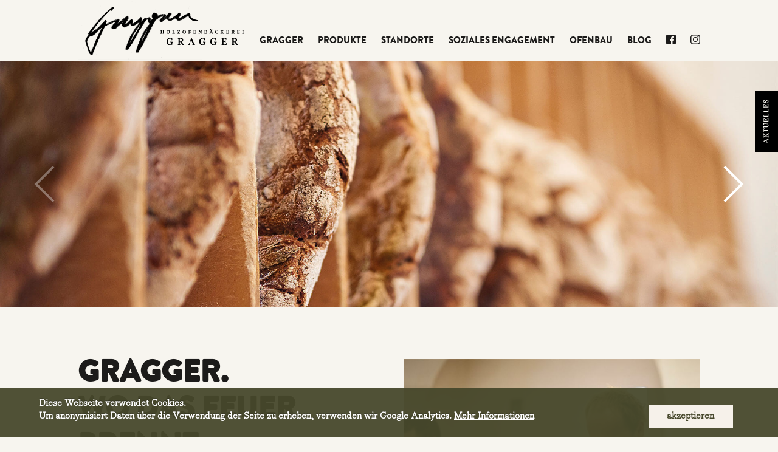

--- FILE ---
content_type: text/html; charset=utf-8
request_url: https://www.gragger.at/
body_size: 5286
content:
<!DOCTYPE html>
<html lang="de">
<head>

<meta charset="utf-8">
<!-- 
	This website is powered by TYPO3 - inspiring people to share!
	TYPO3 is a free open source Content Management Framework initially created by Kasper Skaarhoj and licensed under GNU/GPL.
	TYPO3 is copyright 1998-2018 of Kasper Skaarhoj. Extensions are copyright of their respective owners.
	Information and contribution at https://typo3.org/
-->

<base href="https://www.gragger.at/">

<title>Start: Gragger</title>
<meta name="generator" content="TYPO3 CMS">
<meta name="viewport" content="width=device-width, height=device-height, maximum-scale=1.0, user-scalable=no, initial-scale=1">
<meta name="robots" content="all">

<link rel="stylesheet" type="text/css" href="typo3temp/compressor/merged-1b5d9ef9d520ab6409a3b9e0211d1d5f-25722374904973f27b1aea43f837ab8e.css?1763510349" media="all">

<link rel="stylesheet" type="text/css" href="typo3temp/compressor/merged-d7a43a19a21a05ad98e5b3aba412eaf2-61c7f41e01efb9ad695e6bf2041ce14c.css?1709029291" media="all">



<script src="typo3/sysext/core/Resources/Public/JavaScript/Contrib/jquery/jquery-2.1.4.min.js" type="text/javascript"></script>

<script src="typo3temp/compressor/merged-570db70aaa15be40f2b931553e9cad81-29d9027822e89a877a25128bd490a134.js?1507531999" type="text/javascript"></script>



            <link rel="apple-touch-icon" sizes="180x180" href="typo3conf/ext/sc_template/Resources/Public/img/favicons/apple-touch-icon.png">
            <link rel="icon" type="image/png" href="typo3conf/ext/sc_template/Resources/Public/img/favicons/favicon-32x32.png" sizes="32x32">
            <link rel="icon" type="image/png" href="typo3conf/ext/sc_template/Resources/Public/img/favicons/favicon-16x16.png" sizes="16x16">
            <link rel="manifest" href="typo3conf/ext/sc_template/Resources/Public/img/favicons/manifest.json">
            <link rel="mask-icon" href="typo3conf/ext/sc_template/Resources/Public/img/favicons/safari-pinned-tab.svg" color="#96be12">
            <link rel="shortcut icon" href="typo3conf/ext/sc_template/Resources/Public/img/favicons/favicon.ico">
            <meta name="msapplication-config" content="typo3conf/ext/sc_template/Resources/Public/img/favicons/browserconfig.xml">
            <meta name="theme-color" content="#f7f4ef">

</head>
<body id="page_1">

<div id="iOSoverflow">
    <div id="header">
        <div class="inner">
            <a href="/"><img src="typo3conf/ext/sc_template/Resources/Public/img/logo_2024.png" class="logoImg" title="gragger Logo" alt="gragger Logo" /><img src="typo3conf/ext/sc_template/Resources/Public/img/logo_2024_schriftzug.svg" class="logoImgClaim" title="gragger Logo Schriftzug" alt="gragger Logo Schriftzug" /></a>

            <button class="c-hamburger c-hamburger--htx">
                <span>Menü öffnen</span>
            </button>

            <ul id="mainnavi"><li id="mainnavi_2"><dfn>1</dfn><a href="gragger/philosophie.html" title="Gragger" accesskey="G" >Gragger<span class="accesskey invisible">&nbsp;(alt-G)</span></a><ul class="sub"><li id="mainnavi_14"><dfn>1.1</dfn><a href="gragger/philosophie.html" title="Philosophie" accesskey="P" >Philosophie<span class="accesskey invisible">&nbsp;(alt-P)</span></a></li><li id="mainnavi_15"><dfn>1.2</dfn><a href="gragger/helmut-gragger.html" title="Helmut Gragger" accesskey="H" >Helmut Gragger<span class="accesskey invisible">&nbsp;(alt-H)</span></a></li><li id="mainnavi_16"><dfn>1.3</dfn><a href="gragger/mitarbeiter-jobs.html" title="Mitarbeiter / Jobs" accesskey="M" >Mitarbeiter / Jobs<span class="accesskey invisible">&nbsp;(alt-M)</span></a></li><li id="mainnavi_34"><dfn>1.4</dfn><a href="gragger/auszeichnungen.html" title="Auszeichnungen" accesskey="A" >Auszeichnungen<span class="accesskey invisible">&nbsp;(alt-A)</span></a></li></ul></li><li id="mainnavi_3"><dfn>2</dfn><a href="produkte/sortiment.html" title="Produkte" accesskey="R" >Produkte<span class="accesskey invisible">&nbsp;(alt-R)</span></a><ul class="sub"><li id="mainnavi_26"><dfn>2.1</dfn><a href="produkte/sortiment.html" title="Sortiment" accesskey="S" >Sortiment<span class="accesskey invisible">&nbsp;(alt-S)</span></a></li><li id="mainnavi_27"><dfn>2.2</dfn><a href="produkte/handwerk.html" title="Handwerk" accesskey="N" >Handwerk<span class="accesskey invisible">&nbsp;(alt-N)</span></a></li><li id="mainnavi_28"><dfn>2.3</dfn><a href="produkte/zutaten.html" title="Zutaten" accesskey="Z" >Zutaten<span class="accesskey invisible">&nbsp;(alt-Z)</span></a></li><li id="mainnavi_29"><dfn>2.4</dfn><a href="produkte/holzbackofen.html" title="Holzbackofen" accesskey="O" >Holzbackofen<span class="accesskey invisible">&nbsp;(alt-O)</span></a></li></ul></li><li id="mainnavi_4"><dfn>3</dfn><a href="standorte.html" title="Standorte" accesskey="T" >Standorte<span class="accesskey invisible">&nbsp;(alt-T)</span></a></li><li id="mainnavi_5"><dfn>4</dfn><a href="soziales-engagement.html" title="Soziales Engagement" accesskey="I" >Soziales Engagement<span class="accesskey invisible">&nbsp;(alt-I)</span></a></li><li id="mainnavi_25"><dfn>5</dfn><a href="ofenbau.html" title="Ofenbau" accesskey="F" >Ofenbau<span class="accesskey invisible">&nbsp;(alt-F)</span></a></li><li id="mainnavi_6"><dfn>6</dfn><a href="blog.html" title="Blog" accesskey="B" >Blog<span class="accesskey invisible">&nbsp;(alt-B)</span></a></li><li id="mainnavi_98"><dfn>98</dfn><a href="https://www.facebook.com/graggercie/" target="_blank" title="Facebook" accesskey="F"><img src="/typo3conf/ext/sc_template/Resources/Public/img/icon-sm-facebook.svg" /><span class="accesskey invisible">&nbsp;(alt-F)</span></a></li><li id="mainnavi_99"><dfn>99</dfn><a href="https://www.instagram.com/graggercie/" target="_blank" title="Instagram" accesskey="I"><img src="/typo3conf/ext/sc_template/Resources/Public/img/icon-sm-instagram.svg" /><span class="accesskey invisible">&nbsp;(alt-I)</span></a></li></ul>
            <div class="clearer"></div>
        </div>
    </div>

    <div id="headerimages">
    <div class="swiper-container">
        <div class="swiper-wrapper">
            
                <div class="swiper-slide headerimage align_2 size_3" style="background-image: url(fileadmin/user_upload/header/header_gragger_philosophie.jpg);"></div>
            
                <div class="swiper-slide headerimage align_2 size_3" style="background-image: url(fileadmin/_processed_/0/0/csm_11115_spieglg_0249_ISO_U_69aa471bc2.jpg);"></div>
            
                <div class="swiper-slide headerimage align_2 size_3" style="background-image: url(fileadmin/_processed_/b/9/csm_gragger_spiegelgasse_DSC_0255_5385685f84.jpg);"></div>
            
                <div class="swiper-slide headerimage align_2 size_3" style="background-image: url(fileadmin/_processed_/4/1/csm_MUEHLVIERTLER_GANZ_2b593050e6.jpg);"></div>
            
                <div class="swiper-slide headerimage align_2 size_3" style="background-image: url(fileadmin/_processed_/4/4/csm_11052_spieglg_0048_4cV2_RGB_da0070eb53.jpg);"></div>
            
        </div>

        <div class="swiper-button-next"></div>
        <div class="swiper-button-prev"></div>
    </div>
</div>

    <a id="toggleLatestNews" href="aktuelles.html"><img title="Aktuelles" alt="Aktuelles" src="typo3conf/ext/sc_news/Resources/Public/img/newslink.svg" width="38" height="100" /></a>
    <div id="sidebarWrapper">
        <div id="weeklyMenuWrapper">
            
<div class="tx-sc-menu">
	
	<h1>Mittags&shy;menü</h1>

	<p>Unser Mittagessen wird Ihnen serviert von unserem Kooperationspartner "<a target="_blank" href="https://www.theguesthouse.at">The Guesthouse Vienna</a>" (Fürichgasse 10, 1010 Wien). Das Menü ändert sich wöchentlich. Sie können die Mahlzeit gleich bei uns in der Bäckerei genießen oder in entsprechenden Behältern mitnehmen.</p>

	<p>Von Montag bis Freitag ab 11:30 Uhr & solange der Vorrat reicht, servieren wir Ihnen Suppen & Eintöpfe mit Gebäck oder Brot nach Wahl.</p>

	<div id="menuDays">
		<div class="menuDay">
			<div class="dateAbbr">Mo</div>
			<div class="dateDate">28.12.</div>
			<div class="meals">Aufgrund des Lockdown können wir vorübergehend kein Mittagsmenü anbieten.<br />
<br />
Unsere Geschäfte haben aber wie gewohnt geöffnet und wir freuen uns, euch mit frischem Brot, Gebäck und Mehlspeisen verwöhnen zu dürfen.<br />
<br />
Bleibt gesund! Wir freuen uns auf euren Besuch!</div>
			<div class="clearer"></div>
		</div>
		<div class="menuDay">
			<div class="dateAbbr">Di</div>
			<div class="dateDate">29.12.</div>
			<div class="meals">--</div>
			<div class="clearer"></div>
		</div>
		<div class="menuDay">
			<div class="dateAbbr">Mi</div>
			<div class="dateDate">30.12.</div>
			<div class="meals">--</div>
			<div class="clearer"></div>
		</div>
		<div class="menuDay">
			<div class="dateAbbr">Do</div>
			<div class="dateDate">31.12.</div>
			<div class="meals">--</div>
			<div class="clearer"></div>
		</div>
		<div class="menuDay">
			<div class="dateAbbr">Fr</div>
			<div class="dateDate">01.01.</div>
			<div class="meals">--</div>
			<div class="clearer"></div>
		</div>
		<div class="clearer"></div>
	</div>
	<a class="button hvr-rectangle-out" target="_blank" href="http://www.gragger.at/typo3conf/ext/sc_menu/Resources/Public/files/Allergeninformation_WKO.pdf">Allergeninformationen</a>


</div>
        </div>
        <div id="latestNewsWrapper">
            
<div class="tx-sc-news">
	
	<h1>Aktuelles</h1>

	<h2>WIR BEGRÜßEN EINE NEUE FILIALE!</h2>
	<h3>01.03.2024</h3>
	<p>Liebe Kunden und Freunde von Gragger, </p>
<p> Wir freuen uns, euch mitteilen zu können, dass wir am 1. März eine neue Filiale übernommen haben! Diese Filiale war zuvor unter dem Namen &quot;Gragger &amp; Chorherr&quot; bekannt und wir sind begeistert, sie nun als Teil der Gragger &amp; Cie-Familie begrüßen zu dürfen. &nbsp;Diese aufregende Entwicklung ermöglicht es uns, unsere Mission, köstliches Bio-Brot und -Gebäck anzubieten, weiter voranzutreiben. Durch die Übernahme werden wir nicht nur unser Angebot erweitern, sondern auch die Qualität und Vielfalt unserer Produkte verbessern. Unser Engagement für Qualität, Nachhaltigkeit und Kundenzufriedenheit bleibt unverändert. Wir sind dankbar für Ihre Unterstützung und freuen uns darauf, Sie in unserer neuen Filiale willkommen zu heißen.</p>
<p>Schaut vorbei - wir freuen uns auf euch!</p>
<p><strong>Gragger &amp; Cie </strong></p>
<p>Schweidlgasse 25 </p>
<p>1020 Wien </p>
<p><strong>Öffnungszeiten:</strong></p>
<p> Montag bis Sonntag: 07:00-18:00&nbsp;</p>
<p>&nbsp;</p>
<p>&nbsp;</p>
<p>&nbsp;</p>
	

</div>
        </div>
    </div>

    <div id="content_container">
        

    <div id="content">
        <div class="inner">
            <!--TYPO3SEARCH_begin-->
            <div class="colLeft">
                
<div id="c1" class="contentelement">
	
		

	
		
				
			

		

    
    
    
    
    
    
    
    
        
            

    
        <h1>Gragger.<br />Wo das Feuer<br />brennt.</h1>
    
    
    
    
    
    
    
    


        
    



		

		




		
				
			
	


	

	<div class="ce-textpic ce-right ce-intext">
		
			











		

		<div class="ce-bodytext">
			
			<p>Die Rückbesinnung auf die ursprüngliche Art des Backens.</p>
		</div>

		
	</div>

	


</div>

<div class="linkbox_container textpos3">
    <div class="image"><img src="fileadmin/_processed_/f/3/csm_start_brot_fb64db81c4.jpg" width="735" height="684" alt="" /></div>
    <div class="text">
        <div class="textVertOuter">
            <div class="textVertMiddle">
                <div class="textVertInner">
                    <h2>Brot. Gebäck. Süßes.</h2>
                    <div class="textHover">
                        <p>Jedes unserer Produkte ist ein Unikat - geschmacklich wie optisch. Sie wüßten gerne unser Rezept? Man vermenge beste biologische Rohstoffe, bearbeite den Teig mit der Hand und gibt den Teigen Zeit bevor sie im Holzofen gebacken werden.</p>
                        <a class="button hvr-rectangle-out" href="produkte.html">Mehr erfahren</a>
                    </div>
                </div>
            </div>
        </div>
    </div>
    <div class="clearer"></div>
</div><div class="linkbox_container textpos2">
    <div class="image"><img src="fileadmin/_processed_/e/a/csm_11052_DSC0234_4cV2_RGB_44c8358f83.jpg" width="735" height="647" alt="" /></div>
    <div class="text">
        <div class="textVertOuter">
            <div class="textVertMiddle">
                <div class="textVertInner">
                    <h2>Brot backen. Chancen geben. Gutes tun.</h2>
                    <div class="textHover">
                        <p>Genuss und Verantwortung gehen bei uns Hand in Hand. Dafür stehen unsere Projekte „BackMa’s“ und „BackMa’s International“.</p>
                        <a class="button hvr-rectangle-out" href="soziales-engagement.html">Mehr erfahren</a>
                    </div>
                </div>
            </div>
        </div>
    </div>
    <div class="clearer"></div>
</div><div class="linkbox_container textpos3">
    <div class="image"><img src="fileadmin/_processed_/d/2/csm_Illustration_Ofen_82d8c01540.png" width="735" height="588" alt="" /></div>
    <div class="text">
        <div class="textVertOuter">
            <div class="textVertMiddle">
                <div class="textVertInner">
                    <h2>Der perfekte Ofen.</h2>
                    <div class="textHover">
                        <p>Wir entwickeln Backöfen, die perfekt an den jeweiligen Einsatzort, Einsatzzweck und den idealen Energieträger angepasst sind – mit einfacher Technologie, die gleichzeitig nachhaltig, umwelt- wie kosteneffizient sind.</p>
                        <a class="button hvr-rectangle-out" href="ofenbau.html">Mehr erfahren</a>
                    </div>
                </div>
            </div>
        </div>
    </div>
    <div class="clearer"></div>
</div>
            </div>
            <div class="colRight">
                <div class="linkbox_container textpos4">
    <div class="image"><img src="fileadmin/_processed_/a/0/csm_familie_3_877ca26999.jpg" width="735" height="573" alt="" /></div>
    <div class="text">
        <div class="textVertOuter">
            <div class="textVertMiddle">
                <div class="textVertInner">
                    <h2>Helmut. Bäcker. Berufung.</h2>
                    <div class="textHover">
                        <p>1997, Ansfelden bei Linz. Helmut und Karin Gragger erwecken ein altes Prinzip zu neuem Leben: Die Herstellung von Backwaren auf natürliche Weise im Holzofen. Die Geschichte eines oberösterreichischen Familienbetriebs.</p>
                        <a class="button hvr-rectangle-out" href="gragger/helmut-gragger.html">Mehr erfahren</a>
                    </div>
                </div>
            </div>
        </div>
    </div>
    <div class="clearer"></div>
</div><div class="linkbox_container textpos3">
    <div class="image"><img src="fileadmin/_processed_/5/5/csm_Senegal_Baeckerei_9bd7316a17.jpg" width="735" height="813" alt="" /></div>
    <div class="text">
        <div class="textVertOuter">
            <div class="textVertMiddle">
                <div class="textVertInner">
                    <h2>Blog</h2>
                    <div class="textHover">
                        <p>Geschichten über Brot, unser Social Business, unseren Ofenbau uvm.</p>
                        <a class="button hvr-rectangle-out" href="blog.html">Mehr erfahren</a>
                    </div>
                </div>
            </div>
        </div>
    </div>
    <div class="clearer"></div>
</div><div class="linkbox_container textpos0">
    <div class="image"><img src="fileadmin/_processed_/6/8/csm_gragger_spiegelgasse_DSC_0314_72ed6d90ef.jpg" width="735" height="562" alt="" /></div>
    <div class="text">
        <div class="textVertOuter">
            <div class="textVertMiddle">
                <div class="textVertInner">
                    <h2>Filialen. Märkte. Bioläden.</h2>
                    <div class="textHover">
                        <p>Besuchen Sie uns in Oberösterreich, Wien, Berlin und im Senegal.</p>
                        <a class="button hvr-rectangle-out" href="standorte.html">Mehr erfahren</a>
                    </div>
                </div>
            </div>
        </div>
    </div>
    <div class="clearer"></div>
</div>
            </div>
            <div class="clearer"></div>
            <!--TYPO3SEARCH_end-->
        </div>
    </div>


    </div>

    <div id="footer">
        <div class="inner">
            <a href="/"><img src="typo3conf/ext/sc_template/Resources/Public/img/logo_2024.png" class="logoImg" title="gragger Logo" alt="gragger Logo" /></a>

            <ul id="footernavi"><li id="footernavi_9"><dfn>1</dfn><a href="footer/kontakt.html" title="Kontakt" accesskey="K" >Kontakt<span class="accesskey invisible">&nbsp;(alt-K)</span></a></li><li id="footernavi_10"><dfn>2</dfn><a href="footer/impressum.html" title="Impressum" accesskey="E" >Impressum<span class="accesskey invisible">&nbsp;(alt-E)</span></a></li><li id="footernavi_11"><dfn>3</dfn><a href="footer/datenschutzerklaerung.html" title="Datenschutzerklärung" accesskey="D" >Datenschutzerklärung<span class="accesskey invisible">&nbsp;(alt-D)</span></a></li><li id="footernavi_7"><dfn>4</dfn><a href="footer/presse.html" title="Presse">Presse</a></li><li id="footernavi_12"><dfn>5</dfn><a href="footer/sitemap.html" title="Sitemap">Sitemap</a></li></ul>
            <div class="clearer"></div>
        </div>
    </div>

    <div id="spinner">
        <div class="double-bounce1"></div>
        <div class="double-bounce2"></div>
    </div>
</div>

<script src="typo3temp/compressor/merged-400592815abcbcadc3b1e59329bd20fd-c0cdfa491eb84f4a51345c9d8d856dfe.js?1498803186" type="text/javascript"></script>


		<script type="text/javascript">
			jQuery(document).ready(function ($) {
				$.cookieCuttr({
					cookieExpires: 365,
					cookieDeclineButton: false,
					cookiePolicyPage: false,
					cookieAnalyticsMessage: 'Diese Webseite verwendet Cookies.<br />Um anonymisiert Daten über die Verwendung der Seite zu erheben, verwenden wir Google Analytics.',
					cookieAcceptButtonText: 'akzeptieren',
					cookieDeclineButtonText: 'Ablehnen',
					cookieWhatAreLinkText: 'Mehr Informationen',    
					cookiePolicyLink: 'footer/rechtliches.html',
					cookieWhatAreTheyLink: 'footer/rechtliches.html'
				});
			});
		</script>

</body>
</html>

--- FILE ---
content_type: text/css; charset=utf-8
request_url: https://www.gragger.at/typo3temp/compressor/merged-d7a43a19a21a05ad98e5b3aba412eaf2-61c7f41e01efb9ad695e6bf2041ce14c.css?1709029291
body_size: 9877
content:
@charset "UTF-8";@import url(//hello.myfonts.net/count/32b633);.tx-felogin-pi1 label{display:block;}.ce-align-left{text-align:left;}.ce-align-center{text-align:center;}.ce-align-right{text-align:right;}.ce-table td,.ce-table th{vertical-align:top;}.ce-textpic,.ce-nowrap .ce-bodytext,.ce-gallery,.ce-row,.ce-uploads li,.ce-uploads div{overflow:hidden;}.ce-left .ce-gallery,.ce-column{float:left;}.ce-center .ce-outer{position:relative;float:right;right:50%;}.ce-center .ce-inner{position:relative;float:right;right:-50%;}.ce-right .ce-gallery{float:right;}.ce-gallery figure{display:table;margin:0;}.ce-gallery figcaption{display:table-caption;caption-side:bottom;}.ce-gallery img{display:block;}.ce-gallery iframe{border-width:0;}.ce-border img,.ce-border iframe{border:2px solid black;padding:0px;}.ce-intext.ce-right .ce-gallery,.ce-intext.ce-left .ce-gallery,.ce-above .ce-gallery{margin-bottom:10px;}.ce-intext.ce-right .ce-gallery{margin-left:10px;}.ce-intext.ce-left .ce-gallery{margin-right:10px;}.ce-below .ce-gallery{margin-top:10px;}.ce-column{margin-right:10px;}.ce-column:last-child{margin-right:0;}.ce-row{margin-bottom:5px;}.ce-row:last-child{margin-bottom:0;}.ce-above .ce-bodytext{clear:both;}.ce-intext.ce-left ol,.ce-intext.ce-left ul{padding-left:40px;overflow:auto;}.ce-uploads{margin:0;padding:0;}.ce-uploads li{list-style:none outside none;margin:1em 0;}.ce-uploads img{float:left;padding-right:1em;vertical-align:top;}.ce-uploads span{display:block;}.cc-cookies{top:inherit !important;bottom:0;}div.csc-mailform ol,div.csc-mailform ol li{margin:0;padding:0;}div.csc-mailform ol li{overflow:hidden;}div.csc-mailform fieldset{margin:0;padding:0;position:relative;}div.csc-mailform legend{margin-left:1em;color:#000000;font-weight:bold;}div.csc-mailform fieldset ol{padding:1em 1em 0 1em;}div.csc-mailform fieldset li{padding:0.5em;margin-bottom:0.5em;list-style:none;}div.csc-mailform fieldset.submit{border-style:none;}div.csc-mailform li label{float:left;width:13em;margin-right:1em;vertical-align:baseline;}div.csc-mailform li input + label,div.csc-mailform li textarea + label,div.csc-mailform li select + label{float:none;width:auto;margin-right:0;margin-left:1em;}div.csc-mailform li textarea + label{vertical-align:top;}label em,legend em{display:block;color:#060;font-size:85%;font-style:normal;text-transform:uppercase;}legend em{position:absolute;}label strong,legend strong{display:block;color:#C00;font-size:85%;font-weight:normal;text-transform:uppercase;}legend strong{position:absolute;top:1.4em;}.labels-alignment-right label,.labels-alignment-right .fieldset-subgroup legend,.labels-alignment-right.fieldset-subgroup legend{text-align:right;}fieldset.fieldset-horizontal{border-width:0;}fieldset.fieldset-horizontal ol{padding:0;}fieldset.fieldset-horizontal li{float:left;padding:0;margin-right:1em;}fieldset.fieldset-horizontal.label-below label{display:block;margin-left:0;margin-top:0.2em;font-size:90%;color:#999999;text-align:left;}fieldset.fieldset-horizontal label em{display:inline;}fieldset.fieldset-subgroup{margin-bottom:-2em;border-style:none;}fieldset.fieldset-subgroup legend{margin-left:0;padding:0;font-weight:normal;width:13em;}fieldset.fieldset-subgroup ol{position:relative;top:-1.4em;margin:0 0 0 14em;padding:0;}fieldset.fieldset-subgroup li{padding:0;}fieldset.fieldset-subgroup input + label{float:none;width:auto;display:inline;margin:0 0 0 1em;}.labels-block label{display:block;float:none;margin:0 0 0.5em;width:auto;}.labels-block input + label,.labels-block textarea + label{margin:0.5em 0 0;}.labels-block fieldset.fieldset-subgroup,fieldset.labels-block.fieldset-subgroup{margin-bottom:0;}.labels-block .fieldset-subgroup legend,.labels-block.fieldset-subgroup legend{width:auto;}.labels-block .fieldset-subgroup legend em,.labels-block.fieldset-subgroup legend em{position:relative;}.labels-block .fieldset-subgroup legend strong,.labels-block.fieldset-subgroup legend strong{position:relative;top:0;}.labels-block .fieldset-subgroup ol,.labels-block.fieldset-subgroup ol{top:0;margin:0;padding:0.5em 0 0;}.cc-cookies{position:fixed;width:100%;left:0;top:0;padding:0.5em 5%;background:#565656;background:rgba(86,86,86,0.95);color:#fff;font-size:13px;font-weight:700;text-shadow:0 -1px 0 rgba(0,0,0,0.35);z-index:99999;text-align:center;color:#fff;}.cc-cookies a,.cc-cookies a:hover{color:#fff;text-decoration:underline;}.cc-cookies a:hover{text-decoration:none;}.cc-overlay{height:100%;padding-top:25%;}.cc-cookies-error{float:left;width:90%;text-align:center;margin:1em 0 2em 0;background:#fff;padding:2em 5%;border:1px solid #ccc;font-size:18px;color:#333;}.cc-cookies a.cc-cookie-accept,.cc-cookies-error a.cc-cookie-accept,.cc-cookies a.cc-cookie-decline,.cc-cookies-error a.cc-cookie-decline,.cc-cookies a.cc-cookie-reset{display:inline-block;color:#fff;text-decoration:none;background:#7DAF3B;padding:0.5em 0.75em;border-radius:3px;box-shadow:0 0 2px rgba(0,0,0,0.25);text-shadow:0 -1px 0 rgba(0,0,0,0.35);-o-transition:background 0.5s ease-in;-webkit-transition:background 0.25s ease-in;-moz-transition:background 0.25s ease-in;}.cc-cookies a.cc-cookie-decline,.cc-cookies-error a.cc-cookie-decline{background:#af3b3b;margin-left:0.5em;}.cc-cookies a.cc-cookie-reset{background:#f15b00;}.cc-cookies a:hover.cc-cookie-accept,.cc-cookies-error a:hover.cc-cookie-accept,.cc-cookies a:hover.cc-cookie-decline,.cc-cookies-error a:hover.cc-cookie-decline,.cc-cookies a:hover.cc-cookie-reset{background:#000;-o-transition:background 0.5s ease-in;-webkit-transition:background 0.25s ease-in;-moz-transition:background 0.25s ease-in;}.cc-cookies-error a.cc-cookie-accept,.cc-cookies-error a.cc-cookie-decline{display:block;margin-top:1em;}.cc-cookies.cc-discreet{width:auto;padding:0.5em 1em;left:auto;top:auto;}.cc-cookies.cc-discreet a.cc-cookie-reset{background:none;text-shadow:none;padding:0;text-decoration:underline;}.cc-cookies.cc-discreet a:hover.cc-cookie-reset{text-decoration:none;}.cc-cookies{z-index:1000000;}@media screen and (max-width:768px){.cc-cookies a.cc-cookie-accept,.cc-cookies a.cc-cookie-decline,.cc-cookies a.cc-cookie-reset{display:block;margin:1em 0;}}@media screen and (max-width:480px){.cc-cookies{float:left;}}.swiper-container{margin:0 auto;position:relative;overflow:hidden;z-index:1;}.swiper-container-no-flexbox .swiper-slide{float:left;}.swiper-container-vertical > .swiper-wrapper{-webkit-box-orient:vertical;-moz-box-orient:vertical;-ms-flex-direction:column;-webkit-flex-direction:column;flex-direction:column;}.swiper-wrapper{position:relative;width:100%;height:100%;z-index:1;display:-webkit-box;display:-moz-box;display:-ms-flexbox;display:-webkit-flex;display:flex;-webkit-transition-property:-webkit-transform;-moz-transition-property:-moz-transform;-o-transition-property:-o-transform;-ms-transition-property:-ms-transform;transition-property:transform;-webkit-box-sizing:content-box;-moz-box-sizing:content-box;box-sizing:content-box;}.swiper-container-android .swiper-slide,.swiper-wrapper{-webkit-transform:translate3d(0px,0,0);-moz-transform:translate3d(0px,0,0);-o-transform:translate(0px,0px);-ms-transform:translate3d(0px,0,0);transform:translate3d(0px,0,0);}.swiper-container-multirow > .swiper-wrapper{-webkit-box-lines:multiple;-moz-box-lines:multiple;-ms-flex-wrap:wrap;-webkit-flex-wrap:wrap;flex-wrap:wrap;}.swiper-container-free-mode > .swiper-wrapper{-webkit-transition-timing-function:ease-out;-moz-transition-timing-function:ease-out;-ms-transition-timing-function:ease-out;-o-transition-timing-function:ease-out;transition-timing-function:ease-out;margin:0 auto;}.swiper-slide{-webkit-flex-shrink:0;-ms-flex:0 0 auto;flex-shrink:0;width:100%;height:100%;position:relative;}.swiper-container-autoheight,.swiper-container-autoheight .swiper-slide{height:auto;}.swiper-container-autoheight .swiper-wrapper{-webkit-box-align:start;-ms-flex-align:start;-webkit-align-items:flex-start;align-items:flex-start;-webkit-transition-property:-webkit-transform,height;-moz-transition-property:-moz-transform;-o-transition-property:-o-transform;-ms-transition-property:-ms-transform;transition-property:transform,height;}.swiper-container .swiper-notification{position:absolute;left:0;top:0;pointer-events:none;opacity:0;z-index:-1000;}.swiper-wp8-horizontal{-ms-touch-action:pan-y;touch-action:pan-y;}.swiper-wp8-vertical{-ms-touch-action:pan-x;touch-action:pan-x;}.swiper-button-prev,.swiper-button-next{position:absolute;top:50%;width:27px;height:44px;margin-top:-22px;z-index:10;cursor:pointer;-moz-background-size:27px 44px;-webkit-background-size:27px 44px;background-size:27px 44px;background-position:center;background-repeat:no-repeat;}.swiper-button-prev.swiper-button-disabled,.swiper-button-next.swiper-button-disabled{opacity:0.35;cursor:auto;pointer-events:none;}.swiper-button-prev,.swiper-container-rtl .swiper-button-next{background-image:url("data:image/svg+xml;charset=utf-8,%3Csvg%20xmlns%3D'http%3A%2F%2Fwww.w3.org%2F2000%2Fsvg'%20viewBox%3D'0%200%2027%2044'%3E%3Cpath%20d%3D'M0%2C22L22%2C0l2.1%2C2.1L4.2%2C22l19.9%2C19.9L22%2C44L0%2C22L0%2C22L0%2C22z'%20fill%3D'%23ffffff'%2F%3E%3C%2Fsvg%3E");left:10px;right:auto;}.swiper-button-prev.swiper-button-black,.swiper-container-rtl .swiper-button-next.swiper-button-black{background-image:url("data:image/svg+xml;charset=utf-8,%3Csvg%20xmlns%3D'http%3A%2F%2Fwww.w3.org%2F2000%2Fsvg'%20viewBox%3D'0%200%2027%2044'%3E%3Cpath%20d%3D'M0%2C22L22%2C0l2.1%2C2.1L4.2%2C22l19.9%2C19.9L22%2C44L0%2C22L0%2C22L0%2C22z'%20fill%3D'%23000000'%2F%3E%3C%2Fsvg%3E");}.swiper-button-prev.swiper-button-white,.swiper-container-rtl .swiper-button-next.swiper-button-white{background-image:url("data:image/svg+xml;charset=utf-8,%3Csvg%20xmlns%3D'http%3A%2F%2Fwww.w3.org%2F2000%2Fsvg'%20viewBox%3D'0%200%2027%2044'%3E%3Cpath%20d%3D'M0%2C22L22%2C0l2.1%2C2.1L4.2%2C22l19.9%2C19.9L22%2C44L0%2C22L0%2C22L0%2C22z'%20fill%3D'%23ffffff'%2F%3E%3C%2Fsvg%3E");}.swiper-button-next,.swiper-container-rtl .swiper-button-prev{background-image:url("data:image/svg+xml;charset=utf-8,%3Csvg%20xmlns%3D'http%3A%2F%2Fwww.w3.org%2F2000%2Fsvg'%20viewBox%3D'0%200%2027%2044'%3E%3Cpath%20d%3D'M27%2C22L27%2C22L5%2C44l-2.1-2.1L22.8%2C22L2.9%2C2.1L5%2C0L27%2C22L27%2C22z'%20fill%3D'%23ffffff'%2F%3E%3C%2Fsvg%3E");right:10px;left:auto;}.swiper-button-next.swiper-button-black,.swiper-container-rtl .swiper-button-prev.swiper-button-black{background-image:url("data:image/svg+xml;charset=utf-8,%3Csvg%20xmlns%3D'http%3A%2F%2Fwww.w3.org%2F2000%2Fsvg'%20viewBox%3D'0%200%2027%2044'%3E%3Cpath%20d%3D'M27%2C22L27%2C22L5%2C44l-2.1-2.1L22.8%2C22L2.9%2C2.1L5%2C0L27%2C22L27%2C22z'%20fill%3D'%23000000'%2F%3E%3C%2Fsvg%3E");}.swiper-button-next.swiper-button-white,.swiper-container-rtl .swiper-button-prev.swiper-button-white{background-image:url("data:image/svg+xml;charset=utf-8,%3Csvg%20xmlns%3D'http%3A%2F%2Fwww.w3.org%2F2000%2Fsvg'%20viewBox%3D'0%200%2027%2044'%3E%3Cpath%20d%3D'M27%2C22L27%2C22L5%2C44l-2.1-2.1L22.8%2C22L2.9%2C2.1L5%2C0L27%2C22L27%2C22z'%20fill%3D'%23ffffff'%2F%3E%3C%2Fsvg%3E");}.swiper-pagination{position:absolute;text-align:center;-webkit-transition:300ms;-moz-transition:300ms;-o-transition:300ms;transition:300ms;-webkit-transform:translate3d(0,0,0);-ms-transform:translate3d(0,0,0);-o-transform:translate3d(0,0,0);transform:translate3d(0,0,0);z-index:10;}.swiper-pagination.swiper-pagination-hidden{opacity:0;}.swiper-pagination-fraction,.swiper-pagination-custom,.swiper-container-horizontal > .swiper-pagination-bullets{bottom:10px;left:0;width:100%;}.swiper-pagination-bullet{width:8px;height:8px;display:inline-block;border-radius:100%;background:#000;opacity:0.2;}button.swiper-pagination-bullet{border:none;margin:0;padding:0;box-shadow:none;-moz-appearance:none;-ms-appearance:none;-webkit-appearance:none;appearance:none;}.swiper-pagination-clickable .swiper-pagination-bullet{cursor:pointer;}.swiper-pagination-white .swiper-pagination-bullet{background:#fff;}.swiper-pagination-bullet-active{opacity:1;background:#007aff;}.swiper-pagination-white .swiper-pagination-bullet-active{background:#fff;}.swiper-pagination-black .swiper-pagination-bullet-active{background:#000;}.swiper-container-vertical > .swiper-pagination-bullets{right:10px;top:50%;-webkit-transform:translate3d(0px,-50%,0);-moz-transform:translate3d(0px,-50%,0);-o-transform:translate(0px,-50%);-ms-transform:translate3d(0px,-50%,0);transform:translate3d(0px,-50%,0);}.swiper-container-vertical > .swiper-pagination-bullets .swiper-pagination-bullet{margin:5px 0;display:block;}.swiper-container-horizontal > .swiper-pagination-bullets .swiper-pagination-bullet{margin:0 5px;}.swiper-pagination-progress{background:rgba(0,0,0,0.25);position:absolute;}.swiper-pagination-progress .swiper-pagination-progressbar{background:#007aff;position:absolute;left:0;top:0;width:100%;height:100%;-webkit-transform:scale(0);-ms-transform:scale(0);-o-transform:scale(0);transform:scale(0);-webkit-transform-origin:left top;-moz-transform-origin:left top;-ms-transform-origin:left top;-o-transform-origin:left top;transform-origin:left top;}.swiper-container-rtl .swiper-pagination-progress .swiper-pagination-progressbar{-webkit-transform-origin:right top;-moz-transform-origin:right top;-ms-transform-origin:right top;-o-transform-origin:right top;transform-origin:right top;}.swiper-container-horizontal > .swiper-pagination-progress{width:100%;height:4px;left:0;top:0;}.swiper-container-vertical > .swiper-pagination-progress{width:4px;height:100%;left:0;top:0;}.swiper-pagination-progress.swiper-pagination-white{background:rgba(255,255,255,0.5);}.swiper-pagination-progress.swiper-pagination-white .swiper-pagination-progressbar{background:#fff;}.swiper-pagination-progress.swiper-pagination-black .swiper-pagination-progressbar{background:#000;}.swiper-container-3d{-webkit-perspective:1200px;-moz-perspective:1200px;-o-perspective:1200px;perspective:1200px;}.swiper-container-3d .swiper-wrapper,.swiper-container-3d .swiper-slide,.swiper-container-3d .swiper-slide-shadow-left,.swiper-container-3d .swiper-slide-shadow-right,.swiper-container-3d .swiper-slide-shadow-top,.swiper-container-3d .swiper-slide-shadow-bottom,.swiper-container-3d .swiper-cube-shadow{-webkit-transform-style:preserve-3d;-moz-transform-style:preserve-3d;-ms-transform-style:preserve-3d;transform-style:preserve-3d;}.swiper-container-3d .swiper-slide-shadow-left,.swiper-container-3d .swiper-slide-shadow-right,.swiper-container-3d .swiper-slide-shadow-top,.swiper-container-3d .swiper-slide-shadow-bottom{position:absolute;left:0;top:0;width:100%;height:100%;pointer-events:none;z-index:10;}.swiper-container-3d .swiper-slide-shadow-left{background-image:-webkit-gradient(linear,left top,right top,from(rgba(0,0,0,0.5)),to(rgba(0,0,0,0)));background-image:-webkit-linear-gradient(right,rgba(0,0,0,0.5),rgba(0,0,0,0));background-image:-moz-linear-gradient(right,rgba(0,0,0,0.5),rgba(0,0,0,0));background-image:-o-linear-gradient(right,rgba(0,0,0,0.5),rgba(0,0,0,0));background-image:linear-gradient(to left,rgba(0,0,0,0.5),rgba(0,0,0,0));}.swiper-container-3d .swiper-slide-shadow-right{background-image:-webkit-gradient(linear,right top,left top,from(rgba(0,0,0,0.5)),to(rgba(0,0,0,0)));background-image:-webkit-linear-gradient(left,rgba(0,0,0,0.5),rgba(0,0,0,0));background-image:-moz-linear-gradient(left,rgba(0,0,0,0.5),rgba(0,0,0,0));background-image:-o-linear-gradient(left,rgba(0,0,0,0.5),rgba(0,0,0,0));background-image:linear-gradient(to right,rgba(0,0,0,0.5),rgba(0,0,0,0));}.swiper-container-3d .swiper-slide-shadow-top{background-image:-webkit-gradient(linear,left top,left bottom,from(rgba(0,0,0,0.5)),to(rgba(0,0,0,0)));background-image:-webkit-linear-gradient(bottom,rgba(0,0,0,0.5),rgba(0,0,0,0));background-image:-moz-linear-gradient(bottom,rgba(0,0,0,0.5),rgba(0,0,0,0));background-image:-o-linear-gradient(bottom,rgba(0,0,0,0.5),rgba(0,0,0,0));background-image:linear-gradient(to top,rgba(0,0,0,0.5),rgba(0,0,0,0));}.swiper-container-3d .swiper-slide-shadow-bottom{background-image:-webkit-gradient(linear,left bottom,left top,from(rgba(0,0,0,0.5)),to(rgba(0,0,0,0)));background-image:-webkit-linear-gradient(top,rgba(0,0,0,0.5),rgba(0,0,0,0));background-image:-moz-linear-gradient(top,rgba(0,0,0,0.5),rgba(0,0,0,0));background-image:-o-linear-gradient(top,rgba(0,0,0,0.5),rgba(0,0,0,0));background-image:linear-gradient(to bottom,rgba(0,0,0,0.5),rgba(0,0,0,0));}.swiper-container-coverflow .swiper-wrapper,.swiper-container-flip .swiper-wrapper{-ms-perspective:1200px;}.swiper-container-cube,.swiper-container-flip{overflow:visible;}.swiper-container-cube .swiper-slide,.swiper-container-flip .swiper-slide{pointer-events:none;-webkit-backface-visibility:hidden;-moz-backface-visibility:hidden;-ms-backface-visibility:hidden;backface-visibility:hidden;z-index:1;}.swiper-container-cube .swiper-slide .swiper-slide,.swiper-container-flip .swiper-slide .swiper-slide{pointer-events:none;}.swiper-container-cube .swiper-slide-active,.swiper-container-flip .swiper-slide-active,.swiper-container-cube .swiper-slide-active .swiper-slide-active,.swiper-container-flip .swiper-slide-active .swiper-slide-active{pointer-events:auto;}.swiper-container-cube .swiper-slide-shadow-top,.swiper-container-flip .swiper-slide-shadow-top,.swiper-container-cube .swiper-slide-shadow-bottom,.swiper-container-flip .swiper-slide-shadow-bottom,.swiper-container-cube .swiper-slide-shadow-left,.swiper-container-flip .swiper-slide-shadow-left,.swiper-container-cube .swiper-slide-shadow-right,.swiper-container-flip .swiper-slide-shadow-right{z-index:0;-webkit-backface-visibility:hidden;-moz-backface-visibility:hidden;-ms-backface-visibility:hidden;backface-visibility:hidden;}.swiper-container-cube .swiper-slide{visibility:hidden;-webkit-transform-origin:0 0;-moz-transform-origin:0 0;-ms-transform-origin:0 0;transform-origin:0 0;width:100%;height:100%;}.swiper-container-cube.swiper-container-rtl .swiper-slide{-webkit-transform-origin:100% 0;-moz-transform-origin:100% 0;-ms-transform-origin:100% 0;transform-origin:100% 0;}.swiper-container-cube .swiper-slide-active,.swiper-container-cube .swiper-slide-next,.swiper-container-cube .swiper-slide-prev,.swiper-container-cube .swiper-slide-next + .swiper-slide{pointer-events:auto;visibility:visible;}.swiper-container-cube .swiper-cube-shadow{position:absolute;left:0;bottom:0px;width:100%;height:100%;background:#000;opacity:0.6;-webkit-filter:blur(50px);filter:blur(50px);z-index:0;}.swiper-container-fade.swiper-container-free-mode .swiper-slide{-webkit-transition-timing-function:ease-out;-moz-transition-timing-function:ease-out;-ms-transition-timing-function:ease-out;-o-transition-timing-function:ease-out;transition-timing-function:ease-out;}.swiper-container-fade .swiper-slide{pointer-events:none;-webkit-transition-property:opacity;-moz-transition-property:opacity;-o-transition-property:opacity;transition-property:opacity;}.swiper-container-fade .swiper-slide .swiper-slide{pointer-events:none;}.swiper-container-fade .swiper-slide-active,.swiper-container-fade .swiper-slide-active .swiper-slide-active{pointer-events:auto;}.swiper-scrollbar{border-radius:10px;position:relative;-ms-touch-action:none;background:rgba(0,0,0,0.1);}.swiper-container-horizontal > .swiper-scrollbar{position:absolute;left:1%;bottom:3px;z-index:50;height:5px;width:98%;}.swiper-container-vertical > .swiper-scrollbar{position:absolute;right:3px;top:1%;z-index:50;width:5px;height:98%;}.swiper-scrollbar-drag{height:100%;width:100%;position:relative;background:rgba(0,0,0,0.5);border-radius:10px;left:0;top:0;}.swiper-scrollbar-cursor-drag{cursor:move;}.swiper-lazy-preloader{width:42px;height:42px;position:absolute;left:50%;top:50%;margin-left:-21px;margin-top:-21px;z-index:10;-webkit-transform-origin:50%;-moz-transform-origin:50%;transform-origin:50%;-webkit-animation:swiper-preloader-spin 1s steps(12,end) infinite;-moz-animation:swiper-preloader-spin 1s steps(12,end) infinite;animation:swiper-preloader-spin 1s steps(12,end) infinite;}.swiper-lazy-preloader:after{display:block;content:"";width:100%;height:100%;background-image:url("data:image/svg+xml;charset=utf-8,%3Csvg%20viewBox%3D'0%200%20120%20120'%20xmlns%3D'http%3A%2F%2Fwww.w3.org%2F2000%2Fsvg'%20xmlns%3Axlink%3D'http%3A%2F%2Fwww.w3.org%2F1999%2Fxlink'%3E%3Cdefs%3E%3Cline%20id%3D'l'%20x1%3D'60'%20x2%3D'60'%20y1%3D'7'%20y2%3D'27'%20stroke%3D'%236c6c6c'%20stroke-width%3D'11'%20stroke-linecap%3D'round'%2F%3E%3C%2Fdefs%3E%3Cg%3E%3Cuse%20xlink%3Ahref%3D'%23l'%20opacity%3D'.27'%2F%3E%3Cuse%20xlink%3Ahref%3D'%23l'%20opacity%3D'.27'%20transform%3D'rotate(30%2060%2C60)'%2F%3E%3Cuse%20xlink%3Ahref%3D'%23l'%20opacity%3D'.27'%20transform%3D'rotate(60%2060%2C60)'%2F%3E%3Cuse%20xlink%3Ahref%3D'%23l'%20opacity%3D'.27'%20transform%3D'rotate(90%2060%2C60)'%2F%3E%3Cuse%20xlink%3Ahref%3D'%23l'%20opacity%3D'.27'%20transform%3D'rotate(120%2060%2C60)'%2F%3E%3Cuse%20xlink%3Ahref%3D'%23l'%20opacity%3D'.27'%20transform%3D'rotate(150%2060%2C60)'%2F%3E%3Cuse%20xlink%3Ahref%3D'%23l'%20opacity%3D'.37'%20transform%3D'rotate(180%2060%2C60)'%2F%3E%3Cuse%20xlink%3Ahref%3D'%23l'%20opacity%3D'.46'%20transform%3D'rotate(210%2060%2C60)'%2F%3E%3Cuse%20xlink%3Ahref%3D'%23l'%20opacity%3D'.56'%20transform%3D'rotate(240%2060%2C60)'%2F%3E%3Cuse%20xlink%3Ahref%3D'%23l'%20opacity%3D'.66'%20transform%3D'rotate(270%2060%2C60)'%2F%3E%3Cuse%20xlink%3Ahref%3D'%23l'%20opacity%3D'.75'%20transform%3D'rotate(300%2060%2C60)'%2F%3E%3Cuse%20xlink%3Ahref%3D'%23l'%20opacity%3D'.85'%20transform%3D'rotate(330%2060%2C60)'%2F%3E%3C%2Fg%3E%3C%2Fsvg%3E");background-position:50%;-webkit-background-size:100%;background-size:100%;background-repeat:no-repeat;}.swiper-lazy-preloader-white:after{background-image:url("data:image/svg+xml;charset=utf-8,%3Csvg%20viewBox%3D'0%200%20120%20120'%20xmlns%3D'http%3A%2F%2Fwww.w3.org%2F2000%2Fsvg'%20xmlns%3Axlink%3D'http%3A%2F%2Fwww.w3.org%2F1999%2Fxlink'%3E%3Cdefs%3E%3Cline%20id%3D'l'%20x1%3D'60'%20x2%3D'60'%20y1%3D'7'%20y2%3D'27'%20stroke%3D'%23fff'%20stroke-width%3D'11'%20stroke-linecap%3D'round'%2F%3E%3C%2Fdefs%3E%3Cg%3E%3Cuse%20xlink%3Ahref%3D'%23l'%20opacity%3D'.27'%2F%3E%3Cuse%20xlink%3Ahref%3D'%23l'%20opacity%3D'.27'%20transform%3D'rotate(30%2060%2C60)'%2F%3E%3Cuse%20xlink%3Ahref%3D'%23l'%20opacity%3D'.27'%20transform%3D'rotate(60%2060%2C60)'%2F%3E%3Cuse%20xlink%3Ahref%3D'%23l'%20opacity%3D'.27'%20transform%3D'rotate(90%2060%2C60)'%2F%3E%3Cuse%20xlink%3Ahref%3D'%23l'%20opacity%3D'.27'%20transform%3D'rotate(120%2060%2C60)'%2F%3E%3Cuse%20xlink%3Ahref%3D'%23l'%20opacity%3D'.27'%20transform%3D'rotate(150%2060%2C60)'%2F%3E%3Cuse%20xlink%3Ahref%3D'%23l'%20opacity%3D'.37'%20transform%3D'rotate(180%2060%2C60)'%2F%3E%3Cuse%20xlink%3Ahref%3D'%23l'%20opacity%3D'.46'%20transform%3D'rotate(210%2060%2C60)'%2F%3E%3Cuse%20xlink%3Ahref%3D'%23l'%20opacity%3D'.56'%20transform%3D'rotate(240%2060%2C60)'%2F%3E%3Cuse%20xlink%3Ahref%3D'%23l'%20opacity%3D'.66'%20transform%3D'rotate(270%2060%2C60)'%2F%3E%3Cuse%20xlink%3Ahref%3D'%23l'%20opacity%3D'.75'%20transform%3D'rotate(300%2060%2C60)'%2F%3E%3Cuse%20xlink%3Ahref%3D'%23l'%20opacity%3D'.85'%20transform%3D'rotate(330%2060%2C60)'%2F%3E%3C%2Fg%3E%3C%2Fsvg%3E");}@-webkit-keyframes swiper-preloader-spin{100%{-webkit-transform:rotate(360deg);}}@keyframes swiper-preloader-spin{100%{transform:rotate(360deg);}}#headerimages{position:relative}#headerimages .headerimage{background-repeat:no-repeat}#headerimages .headerimage.align_1{background-position:left center}#headerimages .headerimage.align_2{background-position:center}#headerimages .headerimage.align_3{background-position:right center}#headerimages .headerimage.align_4{background-position:center top}#headerimages .headerimage.align_5{background-position:center bottom}#headerimages .headerimage.size_1{background-size:auto 100%}#headerimages .headerimage.size_2{background-size:100% auto}#headerimages .headerimage.size_3{background-size:cover}#headerimages .swiper-container{width:100%;height:100%}#headerimages .swiper-slide{background-size:cover;background-position:center;display:table;height:445px}@media screen and (max-width:1024px){#headerimages .swiper-slide{height:350px}}@media screen and (max-width:860px){#headerimages .swiper-slide{height:250px}#headerimages .swiper-button-next,#headerimages .swiper-button-prev{display:none}}#headerimages .swiper-button-next,#headerimages .swiper-button-prev{height:60px;width:50px;background-size:100% 100%;margin-top:-30px}#headerimages .swiper-button-prev,#headerimages .swiper-container-rtl .swiper-button-next{left:50px}#headerimages .swiper-button-next,#headerimages .swiper-container-rtl .swiper-button-prev{right:50px}#page_1 #headerimages .swiper-slide{height:405px}@media screen and (max-width:1024px){#page_1 #headerimages .swiper-slide{height:300px}}@media screen and (max-width:860px){#page_1 #headerimages .swiper-slide{height:200px}}.fancybox-wrap,.fancybox-skin,.fancybox-outer,.fancybox-inner,.fancybox-image,.fancybox-wrap iframe,.fancybox-wrap object,.fancybox-nav,.fancybox-nav span,.fancybox-tmp{padding:0;margin:0;border:0;outline:none;vertical-align:top;}.fancybox-wrap{position:absolute;top:0;left:0;z-index:8020;}.fancybox-skin{position:relative;background:#f9f9f9;color:#444;text-shadow:none;-webkit-border-radius:4px;-moz-border-radius:4px;border-radius:4px;}.fancybox-opened{z-index:8030;}.fancybox-opened .fancybox-skin{-webkit-box-shadow:0 10px 25px rgba(0,0,0,0.5);-moz-box-shadow:0 10px 25px rgba(0,0,0,0.5);box-shadow:0 10px 25px rgba(0,0,0,0.5);}.fancybox-outer,.fancybox-inner{position:relative;}.fancybox-inner{overflow:hidden;}.fancybox-type-iframe .fancybox-inner{-webkit-overflow-scrolling:touch;}.fancybox-error{color:#444;font:14px/20px "Helvetica Neue",Helvetica,Arial,sans-serif;margin:0;padding:15px;white-space:nowrap;}.fancybox-image,.fancybox-iframe{display:block;width:100%;height:100%;}.fancybox-image{max-width:100%;max-height:100%;}#fancybox-loading,.fancybox-close,.fancybox-prev span,.fancybox-next span{background-image:url('../../typo3conf/ext/sc_template/Resources/Public/js/libs/fancybox/source/fancybox_sprite.png');}#fancybox-loading{position:fixed;top:50%;left:50%;margin-top:-22px;margin-left:-22px;background-position:0 -108px;opacity:0.8;cursor:pointer;z-index:8060;}#fancybox-loading div{width:44px;height:44px;background:url('../../typo3conf/ext/sc_template/Resources/Public/js/libs/fancybox/source/fancybox_loading.gif') center center no-repeat;}.fancybox-close{position:absolute;top:-18px;right:-18px;width:36px;height:36px;cursor:pointer;z-index:8040;}.fancybox-nav{position:absolute;top:0;width:40%;height:100%;cursor:pointer;text-decoration:none;background:transparent url('../../typo3conf/ext/sc_template/Resources/Public/js/libs/fancybox/source/blank.gif');-webkit-tap-highlight-color:rgba(0,0,0,0);z-index:8040;}.fancybox-prev{left:0;}.fancybox-next{right:0;}.fancybox-nav span{position:absolute;top:50%;width:36px;height:34px;margin-top:-18px;cursor:pointer;z-index:8040;visibility:hidden;}.fancybox-prev span{left:10px;background-position:0 -36px;}.fancybox-next span{right:10px;background-position:0 -72px;}.fancybox-nav:hover span{visibility:visible;}.fancybox-tmp{position:absolute;top:-99999px;left:-99999px;visibility:hidden;max-width:99999px;max-height:99999px;overflow:visible !important;}.fancybox-lock{overflow:hidden !important;width:auto;}.fancybox-lock body{overflow:hidden !important;}.fancybox-lock-test{overflow-y:hidden !important;}.fancybox-overlay{position:absolute;top:0;left:0;overflow:hidden;display:none;z-index:8010;background:url('../../typo3conf/ext/sc_template/Resources/Public/js/libs/fancybox/source/fancybox_overlay.png');}.fancybox-overlay-fixed{position:fixed;bottom:0;right:0;}.fancybox-lock .fancybox-overlay{overflow:auto;overflow-y:scroll;}.fancybox-title{visibility:hidden;font:normal 13px/20px "Helvetica Neue",Helvetica,Arial,sans-serif;position:relative;text-shadow:none;z-index:8050;}.fancybox-opened .fancybox-title{visibility:visible;}.fancybox-title-float-wrap{position:absolute;bottom:0;right:50%;margin-bottom:-35px;z-index:8050;text-align:center;}.fancybox-title-float-wrap .child{display:inline-block;margin-right:-100%;padding:2px 20px;background:transparent;background:rgba(0,0,0,0.8);-webkit-border-radius:15px;-moz-border-radius:15px;border-radius:15px;text-shadow:0 1px 2px #222;color:#FFF;font-weight:bold;line-height:24px;white-space:nowrap;}.fancybox-title-outside-wrap{position:relative;margin-top:10px;color:#fff;}.fancybox-title-inside-wrap{padding-top:10px;}.fancybox-title-over-wrap{position:absolute;bottom:0;left:0;color:#fff;padding:10px;background:#000;background:rgba(0,0,0,.8);}@media only screen and (-webkit-min-device-pixel-ratio:1.5),only screen and (min--moz-device-pixel-ratio:1.5),only screen and (min-device-pixel-ratio:1.5){#fancybox-loading,.fancybox-close,.fancybox-prev span,.fancybox-next span{background-image:url('../../typo3conf/ext/sc_template/Resources/Public/js/libs/fancybox/source/fancybox_sprite@2x.png');background-size:44px 152px;}#fancybox-loading div{background-image:url('../../typo3conf/ext/sc_template/Resources/Public/js/libs/fancybox/source/fancybox_loading@2x.gif');background-size:24px 24px;}}.c-hamburger,select{-webkit-appearance:none;-moz-appearance:none}*,.c-hamburger{margin:0;padding:0}@font-face{font-family:BodoniEgyptianPro-Bold;src:url('../../typo3conf/ext/sc_template/Resources/Public/css/webfonts/32B633_0_0.eot');src:url('../../typo3conf/ext/sc_template/Resources/Public/css/webfonts/32B633_0_0.eot?#iefix') format("embedded-opentype"),url('../../typo3conf/ext/sc_template/Resources/Public/css/webfonts/32B633_0_0.woff2') format("woff2"),url('../../typo3conf/ext/sc_template/Resources/Public/css/webfonts/32B633_0_0.woff') format("woff"),url('../../typo3conf/ext/sc_template/Resources/Public/css/webfonts/32B633_0_0.ttf') format("truetype")}@font-face{font-family:BodoniEgyptianPro-Regular;src:url('../../typo3conf/ext/sc_template/Resources/Public/css/webfonts/32B633_1_0.eot');src:url('../../typo3conf/ext/sc_template/Resources/Public/css/webfonts/32B633_1_0.eot?#iefix') format("embedded-opentype"),url('../../typo3conf/ext/sc_template/Resources/Public/css/webfonts/32B633_1_0.woff2') format("woff2"),url('../../typo3conf/ext/sc_template/Resources/Public/css/webfonts/32B633_1_0.woff') format("woff"),url('../../typo3conf/ext/sc_template/Resources/Public/css/webfonts/32B633_1_0.ttf') format("truetype")}@font-face{font-family:BrandonGrotesqueWeb-Black;src:url('../../typo3conf/ext/sc_template/Resources/Public/css/webfonts/32B633_2_0.eot');src:url('../../typo3conf/ext/sc_template/Resources/Public/css/webfonts/32B633_2_0.eot?#iefix') format("embedded-opentype"),url('../../typo3conf/ext/sc_template/Resources/Public/css/webfonts/32B633_2_0.woff2') format("woff2"),url('../../typo3conf/ext/sc_template/Resources/Public/css/webfonts/32B633_2_0.woff') format("woff"),url('../../typo3conf/ext/sc_template/Resources/Public/css/webfonts/32B633_2_0.ttf') format("truetype")}.c-hamburger{display:none;position:absolute;top:23px;right:15px;overflow:hidden;width:38px;height:38px;font-size:0;text-indent:-9999px;appearance:none;box-shadow:none;border:none;cursor:pointer;transition:background .2s}@media screen and (max-width:1024px){.c-hamburger{display:block}}.c-hamburger:focus{outline:0}.c-hamburger span{display:block;position:absolute;top:17.5px;left:5px;right:5px;height:3px;background:#1c1b1a;border-radius:3px}.c-hamburger span::after,.c-hamburger span::before{position:absolute;display:block;left:0;width:100%;height:3px;background-color:#1c1b1a;content:"";border-radius:3px}.c-hamburger--htla.is-active span::after,.c-hamburger--htla.is-active span::before,.c-hamburger--htra.is-active span::after,.c-hamburger--htra.is-active span::before{width:50%}.c-hamburger span::before{top:-9px}.c-hamburger span::after{bottom:-9px}.c-hamburger--rot{background-color:#28aadc}.c-hamburger--rot span{transition:transform .2s}.c-hamburger--rot.is-active{background-color:#166888}.c-hamburger--rot.is-active span{transform:rotate(90deg)}.c-hamburger--htx{background-color:transparent}.c-hamburger--htx span{transition:background 0s .2s}.c-hamburger--htx span::after,.c-hamburger--htx span::before{transition-duration:.2s,.2s;transition-delay:.2s,0s}.c-hamburger--htx span::before{transition-property:top,transform}.c-hamburger--htx span::after{transition-property:bottom,transform}.c-hamburger--htx.is-active span{background:0 0}.c-hamburger--htx.is-active span::before{top:0;transform:rotate(45deg)}.c-hamburger--htx.is-active span::after{bottom:0;transform:rotate(-45deg)}.c-hamburger--htx.is-active span::after,.c-hamburger--htx.is-active span::before{background:#1c1b1a;transition-delay:0s,.2s}.c-hamburger--htla{background-color:#32dc64}.c-hamburger--htla span{transition:transform .2s}.c-hamburger--htla span::before{transform-origin:top right;transition:transform .2s,width .2s,top .2s}.c-hamburger--htla span::after{transform-origin:bottom right;transition:transform .2s,width .2s,bottom .2s}.c-hamburger--htla.is-active{background-color:#19903c}.c-hamburger--htla.is-active span{transform:rotate(180deg)}.c-hamburger--htla.is-active span::before{top:0;transform:translateX(17px) translateY(1.5px) rotate(45deg)}.c-hamburger--htla.is-active span::after{bottom:0;transform:translateX(17px) translateY(-1.5px) rotate(-45deg)}.c-hamburger--htra{background-color:#ff9650}.c-hamburger--htra span{transition:transform .2s}.c-hamburger--htra span::before{transform-origin:top left;transition:transform .2s,width .2s,top .2s}.c-hamburger--htra span::after{transform-origin:bottom left;transition:transform .2s,width .2s,bottom .2s}.c-hamburger--htra.is-active{background-color:#e95d00}.c-hamburger--htra.is-active span{transform:rotate(180deg)}.c-hamburger--htra.is-active span::before{top:0;transform:translateX(-3px) translateY(1.5px) rotate(-45deg)}.c-hamburger--htra.is-active span::after{bottom:0;transform:translateX(-3px) translateY(-1.5px) rotate(45deg)}.htmlarea-content-body,body{font-family:BodoniEgyptianPro-Regular,"Times New Roman",serif;font-size:16px;color:#1c1b1a;background-color:#f7f5ef;overflow-x:hidden}#iOSoverflow{position:relative;overflow-x:hidden}a{color:#1c1b1a}a img{border:none}p{margin-bottom:20px;line-height:1.3}ol,ul{padding-left:18px;margin-bottom:15px}b,strong{font-weight:300;font-family:BodoniEgyptianPro-Bold,"Times New Roman",serif}#footer #footernavi,#header #mainnavi,.welcomtext,div.welcometext,h1,h2,h3,p.welcometext{font-family:BrandonGrotesqueWeb-Black,Arial,sans-serif}img{max-width:100%;height:auto}.clearer{clear:both;height:0}.inner{max-width:1024px;padding:0 15px;margin:0 auto;position:relative}.invisible,dfn{position:absolute;left:-9999999px;top:auto;width:1px;height:1px;overflow:hidden}.linkbox_container .text h2:after,h1:after{height:4px;content:""}.wordbreak,h1{-ms-word-break:break-all;word-break:break-all;word-break:break-word;-webkit-hyphens:auto;-moz-hyphens:auto;hyphens:auto}.ce-textpic{overflow:visible}.ce-sword{color:red}.contentelement{margin-bottom:31px}h1{position:relative;text-transform:uppercase;font-size:2.5em;line-height:1.25;margin-bottom:24px;padding-bottom:15px}h1:after{position:absolute;display:block;background-color:#1c1b1a;width:45px;bottom:0;left:0}h2{font-size:1.25em;margin-bottom:5px}.welcomtext,div.welcometext,p.welcometext{font-size:1.56em;line-height:1.24;margin-bottom:53px;letter-spacing:0}.cc-cookies{box-sizing:border-box;background-color:rgba(71,72,44,.95);text-align:left;font-size:1em;padding-top:1em;padding-bottom:1em}.cc-cookies>div{position:relative;float:left;width:80%}@media screen and (max-width:860px){#page_1 .ce-textpic{overflow:hidden}.cc-cookies>div{width:100%}}.cc-cookies a.cc-cookie-accept{position:relative;float:right;width:10%;min-width:110px;margin:13px 10px 0;text-align:center;background-color:#f6f1ea;color:#47482c;text-shadow:none;-webkit-border-radius:0;-moz-border-radius:0;-ms-border-radius:0;border-radius:0;-webkit-box-shadow:none;-moz-box-shadow:none;box-shadow:none}.cc-cookies a.cc-cookie-accept:hover{background-color:#7DAF3B}#spinner{width:40px;height:40px;position:fixed;top:40%;left:50%;margin-left:-20px;display:none}#spinner .double-bounce1,#spinner .double-bounce2{width:100%;height:100%;border-radius:50%;background-color:#7a685e;opacity:.6;position:absolute;top:0;left:0;-webkit-animation:sk-bounce 2s infinite ease-in-out;animation:sk-bounce 2s infinite ease-in-out}input,select,textarea{font-family:BodoniEgyptianPro-Regular,"Times New Roman",serif;border:1px solid #1c1b1a;color:#7b1114;margin:0;cursor:pointer;height:31px;line-height:35px;width:auto;font-size:1em}#spinner .double-bounce2{-webkit-animation-delay:-1s;animation-delay:-1s}@-webkit-keyframes sk-bounce{0%,100%{-webkit-transform:scale(0)}50%{-webkit-transform:scale(1)}}@keyframes sk-bounce{0%,100%{transform:scale(0);-webkit-transform:scale(0)}50%{transform:scale(1);-webkit-transform:scale(1)}}input,textarea{background-color:#f7f5ef;padding:0 10px;display:inline-block;vertical-align:top;-webkit-border-radius:0;-moz-border-radius:0;-ms-border-radius:0;border-radius:0;-webkit-box-sizing:border-box;-moz-box-sizing:border-box;box-sizing:border-box}#content_container #content .colLeft,select{-webkit-box-sizing:border-box;-moz-box-sizing:border-box}textarea{height:65px;line-height:1.3}select{appearance:none;-webkit-user-select:none;padding:0 40px 0 10px;text-overflow:ellipsis;white-space:nowrap;background:url('../../typo3conf/ext/sc_template/Resources/Public/img/select_arrow.png') right center no-repeat #f7f5ef;-webkit-border-radius:0;-moz-border-radius:0;-ms-border-radius:0;border-radius:0;box-sizing:border-box}select::-ms-expand{display:none}ul.f3-widget-paginator{margin:30px 0;padding:0;list-style-type:none;color:#1c1b1a;text-align:center;font-family:BodoniEgyptianPro-Bold,"Times New Roman",serif;font-size:1em}ul.f3-widget-paginator li{display:inline-block;vertical-align:middle}ul.f3-widget-paginator li:before{display:none}ul.f3-widget-paginator li a{border:none;width:8px;height:14px;text-indent:-999999px;display:block;background-position:center;background-repeat:no-repeat;background-size:contain}ul.f3-widget-paginator li.next{margin-left:7px;margin-top:-5px}ul.f3-widget-paginator li.next a{background-image:url('../../typo3conf/ext/sc_template/Resources/Public/img/angle_right.png')}.svg ul.f3-widget-paginator li.next a{background-image:url('../../typo3conf/ext/sc_template/Resources/Public/img/angle_right.svg')}ul.f3-widget-paginator li.previous{margin-right:7px;margin-top:-5px}ul.f3-widget-paginator li.previous a{background-image:url('../../typo3conf/ext/sc_template/Resources/Public/img/angle_left.png')}.svg ul.f3-widget-paginator li.previous a{background-image:url('../../typo3conf/ext/sc_template/Resources/Public/img/angle_left.svg')}@media screen and (max-width:860px){.ce-gallery{width:100%}.ce-bodytext{float:left}}.hvr-rectangle-out{display:inline-block;vertical-align:middle;-webkit-transform:perspective(1px) translateZ(0);transform:perspective(1px) translateZ(0);box-shadow:0 0 1px transparent;position:relative;background:#fff;-webkit-transition-property:color;transition-property:color;-webkit-transition-duration:.3s;transition-duration:.3s}.hvr-rectangle-out:before{content:"";position:absolute;z-index:-1;top:0;left:0;right:0;bottom:0;background:#5d2f17;-webkit-transform:scale(0);transform:scale(0);-webkit-transition-property:transform;transition-property:transform;-webkit-transition-duration:.3s;transition-duration:.3s;-webkit-transition-timing-function:ease-out;transition-timing-function:ease-out}.hvr-rectangle-out:active,.hvr-rectangle-out:focus,.hvr-rectangle-out:hover{color:#fff}.hvr-rectangle-out:active:before,.hvr-rectangle-out:focus:before,.hvr-rectangle-out:hover:before{-webkit-transform:scale(1);transform:scale(1)}ul.presse li{list-style-type:none;margin-left:7px;margin-bottom:10px}ul.presse.print li{list-style-image:url('../../typo3conf/ext/sc_template/Resources/Public/img/icon_pdf.png')}ul.presse.online li{list-style-image:url('../../typo3conf/ext/sc_template/Resources/Public/img/icon_globe.png')}ul.presse.online li.audio{list-style-image:url('../../typo3conf/ext/sc_template/Resources/Public/img/icon_speaker.png')}ul.presse.online li.video{list-style-image:url('../../typo3conf/ext/sc_template/Resources/Public/img/icon_video.png')}.button{position:relative;display:inline-block;text-decoration:none;color:#1c1b1a;border:1px solid #1c1b1a;height:29px;line-height:33px;padding-left:15px;padding-right:15px;font-size:1em;letter-spacing:.02em}#footer #footernavi>li>a,#header #mainnavi>li>.sub>li>a,#header #mainnavi>li>a{text-decoration:none;font-size:.9375em;text-transform:uppercase}.button.hvr-rectangle-out{background:0 0!important}#header{background-color:#f7f5ef}#header .logoImg{position:absolute;top:-10px;z-index:3;width:205px}#header .logoImgClaim{position:absolute;top:48px;left:151px;z-index:3;width:137px}#header #mainnavi{font-weight:400;margin:55px 0 0;padding:0;list-style-type:none;float:right;position:relative;z-index:4}@media screen and (min-width:1025px){#header #mainnavi{display:block!important}}#header #mainnavi #menu-button{display:none}#header #mainnavi>li{display:inline-block;position:relative}#header #mainnavi>li>a{color:#1c1b1a;display:block;line-height:28px;height:45px;padding:0 12px}#header #mainnavi>li>a img{position:relative;width:auto;height:16px;top:2px}#header #mainnavi>li>a.active,#header #mainnavi>li>a:hover{color:#7a685e}#header #mainnavi>li:last-child a{padding-right:0}#header #mainnavi>li:hover>.sub>li{height:40px;-webkit-transition:height .2s 0s ease;-moz-transition:height .2s 0s ease;-ms-transition:height .2s 0s ease;-o-transition:height .2s 0s ease;transition:height .2s 0s ease}#header #mainnavi>li>.sub{margin:0;padding:0;list-style-type:none;position:absolute;min-width:100%;z-index:1;background:rgba(28,27,26,.8);-webkit-box-shadow:0 0 9px 0 rgba(0,0,0,.15);-moz-box-shadow:0 0 9px 0 rgba(0,0,0,.15);box-shadow:0 0 9px 0 rgba(0,0,0,.15)}#header #mainnavi>li>.sub>li{display:block;overflow:hidden;position:relative;height:0;-webkit-transition:height .2s .2s ease;-moz-transition:height .2s .2s ease;-ms-transition:height .2s .2s ease;-o-transition:height .2s .2s ease;transition:height .2s .2s ease}#header #mainnavi>li>.sub>li>a{color:#fff;display:block;padding:15px 12px;white-space:nowrap}#header #mainnavi>li>.sub>li>a.active,#header #mainnavi>li>.sub>li>a:hover{color:#7a685e}#header #mainnavi>li>.sub>li:hover{overflow:visible}#header #mainnavi>li>.sub>li:hover>.sub{opacity:1}@media screen and (max-width:1024px){#header{height:86px}#header .inner{padding:0}#header .logoImg{position:relative;bottom:auto;top:0;left:15px;width:150px}#header .logoImgClaim{left:120px;width:120px}#header #mainnavi{display:none;position:relative;top:0;margin:0;float:none;background:#fff}#header #mainnavi li{display:block;border-bottom:1px solid #fff;z-index:2}#header #mainnavi li:last-child{display:block}#header #mainnavi li .submenu-button{position:absolute;right:0;top:0;display:block;border-left:1px solid rgba(255,255,255,.4);height:100%;width:56px;cursor:pointer}#header #mainnavi li .submenu-button::after{content:"";position:absolute;top:23px;left:27px;display:block;width:1px;height:11px;background:#fff;z-index:99}#header #mainnavi li .submenu-button::before{content:"";position:absolute;left:22px;top:28px;display:block;width:11px;height:1px;background:#fff;z-index:99}#header #mainnavi li .submenu-button.submenu-opened:after{display:none}#header #mainnavi li a{height:auto;border:none;padding:18px 60px 11px 20px;background-color:#1c1b1a;color:#fff;white-space:normal}#header #mainnavi li .sub{position:relative;-webkit-box-shadow:none;-moz-box-shadow:none;box-shadow:none;margin-left:20px;min-width:0;margin-bottom:-2px}#header #mainnavi li .sub li{height:auto!important;overflow:visible;border:none}#header #mainnavi li .sub li:last-child a{border-bottom:none}#header #mainnavi li .sub li .submenu-button{border-color:#7a685e}#header #mainnavi li .sub li .submenu-button:after,#header #mainnavi li .sub li .submenu-button:before{background:#7a685e}#header #mainnavi li .sub li a{white-space:normal;padding:16px 60px 9px 20px;border-bottom:1px solid #7a685e;background-color:rgba(28,27,26,.3)}#header #mainnavi li .sub li a.active,#header #mainnavi li .sub li a:hover{background-color:#1c1b1a;color:#7a685e}}#content_container #content .colLeft.noMargin:before,#footer #footernavi #menu-button{display:none}#content_container{margin-bottom:100px}#content_container #content .colLeft{position:relative;float:left;width:56.25%;margin-top:-56px;padding:29px 6.25%;z-index:2;box-sizing:border-box}#content_container #content .colLeft:before{position:absolute;content:"";top:0;left:0;width:100%;height:100px;background-color:#f7f5ef}#content_container #content .colLeft.noMargin{margin-top:0;padding-top:0}#content_container #content .colLeft.noMargin .ce-textpic{overflow:hidden}#content_container #content .colRight{position:relative;float:right;width:43.75%;margin-top:137px;-webkit-box-sizing:border-box;-moz-box-sizing:border-box;box-sizing:border-box}#content_container #content .colRight.noMargin{margin-top:0;padding-top:0}#content_container #content .colRight.noMargin .ce-textpic{overflow:hidden}@media screen and (max-width:860px){#content_container #content .colRight{margin-top:0}#content_container #content .colRight.noMargin{padding-left:6.25%;padding-right:6.25%}#content_container #content .colLeft,#content_container #content .colRight{float:none;width:100%}}#content_container #content .colFullWidth{width:100%;padding:29px 0 29px 6.25%;-webkit-box-sizing:border-box;-moz-box-sizing:border-box;box-sizing:border-box}#footer{background-color:#f7f5ef}#footer .logoImg{position:absolute;top:48px;z-index:3;width:30.4%;max-width:200px}@media screen and (max-width:860px){#content_container #content .colFullWidth{padding:29px 6.25%}#footer .logoImg{position:relative;float:left;width:100%}}#footer #footernavi{font-weight:400;margin:89px 0 62px;padding:0;list-style-type:none;float:right;position:relative;z-index:1}#footer #footernavi>li{display:inline-block;position:relative}@media screen and (max-width:615px){#footer #footernavi>li{display:block;width:100%;margin-top:7px;margin-bottom:7px}}#footer #footernavi>li>a{color:#1c1b1a;display:block;padding:0 17px}#footer #footernavi>li>a.active,#footer #footernavi>li>a:hover{color:#7a685e}#footer #footernavi>li:last-child a{padding-right:0}#page_1 #content_container{margin-bottom:175px}#page_1 #content_container #content .colLeft{margin-top:83px;padding:0 2.4% 0 0}#page_1 #content_container #content .colRight{margin-top:86px;padding:0 0 0 2.4%}#page_1 #content_container #content .colLeft,#page_1 #content_container #content .colRight{width:50%}@media screen and (max-width:860px){#footer #footernavi{float:left;clear:both}#page_1 #content_container #content .colRight{margin-top:48px}#page_1 #content_container #content .colLeft,#page_1 #content_container #content .colRight{width:100%;padding:0}}#page_1 #content_container #content .contentelement{margin-bottom:31px;width:90%}#page_1 #content_container #content .contentelement h1{font-size:3.12em;line-height:1.22;margin-bottom:37px;padding-bottom:22px}#page_1 #content_container #content .contentelement p{letter-spacing:.02em;margin-bottom:29px}.linkbox_container{position:relative;margin-bottom:48px;overflow:hidden}.linkbox_container:last-child{margin-bottom:0}.linkbox_container .image{position:relative;line-height:0}.linkbox_container .image img{width:100%}.linkbox_container .text{position:absolute;background-color:#fff;width:190px;height:190px;padding:0;-webkit-transition:all .2s 0s ease;-moz-transition:all .2s 0s ease;-ms-transition:all .2s 0s ease;-o-transition:all .2s 0s ease;transition:all .2s 0s ease;-webkit-box-sizing:border-box;-moz-box-sizing:border-box;box-sizing:border-box}.linkbox_container .text .textVertOuter{display:table;position:absolute;height:80%;width:80%;top:10%;left:10%}.linkbox_container .text .textVertOuter .textVertMiddle{display:table-cell;vertical-align:middle}.linkbox_container .text .textVertOuter .textVertMiddle .textVertInner{margin-left:auto;margin-right:auto;width:100%}.linkbox_container .text h2{position:relative;text-transform:uppercase;font-size:1.5em;margin-bottom:14px}.linkbox_container .text h2:after{position:absolute;display:block;background-color:#1c1b1a;width:45px;bottom:-14px;left:0}.linkbox_container .text .textHover{position:absolute;left:-9999999px;top:auto;width:1px;height:1px;overflow:hidden;opacity:0;font-size:.95em;letter-spacing:.045em;-webkit-transition:opacity .2s 0s ease;-moz-transition:opacity .2s 0s ease;-ms-transition:opacity .2s 0s ease;-o-transition:opacity .2s 0s ease;transition:opacity .2s 0s ease}.linkbox_container .text .textHover p{line-height:1.35;margin-bottom:32px}.linkbox_container.textpos0 .text{top:0;left:0}.linkbox_container.textpos1 .text{top:0;right:0}.linkbox_container.textpos2 .text{bottom:0;left:0}.linkbox_container.textpos3 .text{bottom:0;right:0}.linkbox_container.textpos4 .text{bottom:11.8%;left:0}.linkbox_container.textpos4:hover .text{bottom:0}.linkbox_container:hover{text-align:center}.linkbox_container:hover .text{width:100%;height:100%;background-color:rgba(255,255,255,.5)}.linkbox_container:hover .text h2{font-size:2.5em;line-height:1.25;margin-bottom:48px}@media screen and (max-width:860px){.linkbox_container .text .textHover p{display:none}.linkbox_container:hover .text h2{font-size:2em}}@media screen and (max-width:615px){.linkbox_container:hover .text h2{font-size:1.55em}}.linkbox_container:hover .text h2:after{width:10%;left:45%;bottom:-57px;margin-bottom:30px}.linkbox_container:hover .text .textHover{position:relative;left:auto;top:auto;width:auto;height:auto;opacity:1}.filialeContainer{position:relative;margin-bottom:82px}.filialeContainer:after{position:absolute;display:block;content:"";background-color:#1c1b1a;width:45px;height:4px;bottom:-41px;left:0}.filialeContainer:last-child:after{display:none}.filialeContainer h2{text-transform:uppercase;font-size:1.54em;margin-bottom:23px}#page_3 #content_container{margin-bottom:60px}#page_3 #content_container #content .colFullWidth .contentelement:last-child,#page_3 #content_container #content .colLeft .contentelement:last-child{margin-bottom:0}#page_3 #content_container #content .colFullWidth{padding-top:0;padding-bottom:0}#filterProducts{margin-bottom:73px}#filterProducts select{margin-right:17px}.product{position:relative;display:inline-block;vertical-align:top;padding:10px 10px 31px;border:1px solid #1c1b1a;margin-bottom:5%;text-align:center;overflow:hidden;-webkit-box-sizing:border-box;-moz-box-sizing:border-box;box-sizing:border-box}.product:after{content:"";position:absolute;width:15%;height:4px;left:42.5%;bottom:27px;background-color:#1c1b1a}@media screen and (min-width:861px){.product{width:29.8%}.product:nth-child(3n-2){margin-right:5.3%}.product:nth-child(3n){margin-left:5.3%}}@media screen and (max-width:860px){.product{width:47.5%}.product:nth-child(2n){margin-left:5%}}@media screen and (max-width:615px){.product{width:100%}.product:nth-child(2n){margin-left:0}}.product h2{text-transform:uppercase;margin-top:19px;font-size:1.13em;margin-bottom:10px}.product h3{font-family:BodoniEgyptianPro-Bold,"Times New Roman",serif;font-size:1em}#toggleWeeklyMenu{position:absolute;display:inline-block;top:150px;right:0;width:38px;z-index:3;-webkit-transition:right .5s 0s ease;-moz-transition:right .5s 0s ease;-ms-transition:right .5s 0s ease;-o-transition:right .5s 0s ease;transition:right .5s 0s ease}#toggleWeeklyMenu.open{right:563px}#toggleWeeklyMenu.inactive{opacity:.7}#sidebarWrapper{position:absolute;width:100%;max-width:563px;min-height:300px;right:-563px;top:150px;z-index:10;color:#fff;background-color:#1c1b1a;-webkit-box-sizing:border-box;-moz-box-sizing:border-box;box-sizing:border-box;-webkit-transition:right .5s 0s ease;-moz-transition:right .5s 0s ease;-ms-transition:right .5s 0s ease;-o-transition:right .5s 0s ease;transition:right .5s 0s ease}#sidebarWrapper.open{right:0}#weeklyMenuWrapper{display:none}#weeklyMenuWrapper .tx-sc-menu{padding:36px 46px;background-color:#1c1b1a}#weeklyMenuWrapper .tx-sc-menu h1{margin-bottom:0}#weeklyMenuWrapper .tx-sc-menu a{color:#fff}#weeklyMenuWrapper .tx-sc-menu a.button{border-color:#fff}#weeklyMenuWrapper .tx-sc-menu a.button.hvr-rectangle-out:active,#weeklyMenuWrapper .tx-sc-menu a.button.hvr-rectangle-out:focus,#weeklyMenuWrapper .tx-sc-menu a.button.hvr-rectangle-out:hover{color:#1c1b1a}#weeklyMenuWrapper .tx-sc-menu a.button.hvr-rectangle-out:before{background:#fff!important}#weeklyMenuWrapper .tx-sc-menu #menuDays .menuDay{border-bottom:1px solid #fff}#weeklyMenuWrapper .tx-sc-menu #menuDays .menuDay:first-child{border-top:1px solid #fff}.tx-sc-menu #menuDays{position:relative;margin-top:32px;margin-bottom:37px}.tx-sc-menu #menuDays .menuDay{position:relative;border-bottom:1px solid #1c1b1a}.tx-sc-menu #menuDays .menuDay:first-child{border-top:1px solid #1c1b1a}.tx-sc-menu #menuDays .menuDay .dateAbbr,.tx-sc-menu #menuDays .menuDay .dateDate,.tx-sc-menu #menuDays .menuDay .meals{position:relative;float:left;-webkit-box-sizing:border-box;-moz-box-sizing:border-box;box-sizing:border-box}.tx-sc-menu #menuDays .menuDay .dateAbbr{font-family:BrandonGrotesqueWeb-Black,Arial,sans-serif;text-transform:uppercase;width:13%;font-size:1.4em;margin-top:15px}@media screen and (max-width:615px){#sidebarWrapper{display:none}.tx-sc-menu #menuDays .menuDay .dateAbbr{width:50%;max-width:55px}}.tx-sc-menu #menuDays .menuDay .dateDate{width:18%;margin-top:16px;font-size:1.4em}@media screen and (max-width:615px){.tx-sc-menu #menuDays .menuDay .dateDate{width:50%;max-width:55px}}.tx-sc-menu #menuDays .menuDay .meals{width:69%;margin-top:19px;line-height:1.6em;margin-bottom:8px}@media screen and (max-width:615px){.tx-sc-menu #menuDays .menuDay .meals{width:100%;margin-top:4px}}.tx-sc-blog .eintragContainer .left .eintragComments .eintragComments_Dropdown,.tx-sc-blog .eintragContainer .left .eintragComments .eintragComments_Dropdown .eintragsComments_Form .kommentarErrors.hidden,.tx-sc-blog .eintragContainer .right .bilder .fancybox.hidden{display:none}.tx-sc-blog .eintragContainer{position:relative;margin-bottom:132px}.tx-sc-blog .eintragContainer:last-child{margin-bottom:0}.tx-sc-blog .eintragContainer .left{position:relative;float:left;width:46.7%}.tx-sc-blog .eintragContainer .left .eintragPost h2{font-size:1.55em;text-transform:uppercase}.tx-sc-blog .eintragContainer .left .eintragPost .date{font-size:.77em;margin-bottom:15px}.tx-sc-blog .eintragContainer .left .eintragPost .text{border-top:1px solid #1c1b1a;border-bottom:1px solid #1c1b1a;padding-top:25px;padding-bottom:16px}.tx-sc-blog .eintragContainer .left .eintragPost .text h3{font-size:1.24em;margin-bottom:6px}.tx-sc-blog .eintragContainer .left .eintragComments{position:relative;margin-top:16px}.tx-sc-blog .eintragContainer .left .eintragComments .eintragComments_Counter{position:relative;float:left;width:35%;padding-left:27px;margin-top:11px;font-size:.8em;-webkit-box-sizing:border-box;-moz-box-sizing:border-box;box-sizing:border-box}.tx-sc-blog .eintragContainer .left .eintragComments .eintragComments_Counter:before{position:absolute;content:"";width:19px;height:19px;top:-2px;left:0;background-image:url('../../typo3conf/ext/sc_blog/Resources/Public/img/comments.png');background-repeat:no-repeat;background-size:contain;background-position:center}.tx-sc-blog .eintragContainer .left .eintragComments .eintragComments_Counter a{text-decoration:none}.tx-sc-blog .eintragContainer .left .eintragComments .eintragComments_Button{position:relative;float:right;width:65%;text-align:right;margin-bottom:30px;-webkit-box-sizing:border-box;-moz-box-sizing:border-box;box-sizing:border-box}.tx-sc-blog .eintragContainer .left .eintragComments .eintragComments_Button a{font-size:.96em;padding-right:12px;padding-left:12px}.tx-sc-blog .eintragContainer .left .eintragComments .eintragComments_Dropdown .eintragComments_Comments{margin-bottom:20px}.tx-sc-blog .eintragContainer .left .eintragComments .eintragComments_Dropdown .eintragComments_Comments h3{font-size:1em}.tx-sc-blog .eintragContainer .left .eintragComments .eintragComments_Dropdown .eintragComments_Comments h3 .uppercase{text-transform:uppercase}.tx-sc-blog .eintragContainer .left .eintragComments .eintragComments_Dropdown .eintragsComments_Form .kommentarErrors{border:1px solid red;padding:20px;font-weight:700}.tx-sc-blog .eintragContainer .left .eintragComments .eintragComments_Dropdown .eintragsComments_Form .formRow label{position:relative}.tx-sc-blog .eintragContainer .left .eintragComments .eintragComments_Dropdown .eintragsComments_Form .formRow label .required{font-size:.8em}.tx-sc-blog .eintragContainer .left .eintragComments .eintragComments_Dropdown .eintragsComments_Form .formRow input,.tx-sc-blog .eintragContainer .left .eintragComments .eintragComments_Dropdown .eintragsComments_Form .formRow textarea{width:100%;box-sizing:border-box;margin-bottom:15px}.tx-sc-blog .eintragContainer .left .eintragComments .eintragComments_Dropdown .eintragsComments_Form .formRow.error label{color:red}.tx-sc-blog .eintragContainer .left .eintragComments .eintragComments_Dropdown .eintragsComments_Form .formRow.error input{border-color:red}.tx-sc-blog .eintragContainer .right{position:relative;float:right;width:46.7%;margin-top:5px}.tx-sc-blog .eintragContainer .right .bilder{position:relative;line-height:0}.tx-sc-blog .eintragContainer .right .bilder.moreThanOneImage a:first-child:before{position:absolute;content:"";bottom:10px;right:10px;width:40px;height:30px;background-image:url('../../typo3conf/ext/sc_blog/Resources/Public/img/moreThanOneImage.png');background-repeat:no-repeat;background-size:contain}@media screen and (max-width:860px){.tx-sc-blog .eintragContainer .left,.tx-sc-blog .eintragContainer .right{width:100%;float:none}}#toggleLatestNews{position:absolute;display:inline-block;top:150px;right:0;width:38px;z-index:3;-webkit-transition:right .5s 0s ease;-moz-transition:right .5s 0s ease;-ms-transition:right .5s 0s ease;-o-transition:right .5s 0s ease;transition:right .5s 0s ease}#toggleLatestNews.open{right:563px}#toggleLatestNews.inactive{opacity:.7}#latestNewsWrapper{display:none}#latestNewsWrapper .tx-sc-news{padding:36px 46px}#latestNewsWrapper .tx-sc-news h1{margin-bottom:0}#latestNewsWrapper .tx-sc-news a{color:#fff}


--- FILE ---
content_type: image/svg+xml
request_url: https://www.gragger.at/typo3conf/ext/sc_template/Resources/Public/img/icon-sm-instagram.svg
body_size: 1479
content:
<?xml version="1.0" encoding="utf-8"?>
<!-- Generator: Adobe Illustrator 16.0.4, SVG Export Plug-In . SVG Version: 6.00 Build 0)  -->
<!DOCTYPE svg PUBLIC "-//W3C//DTD SVG 1.1//EN" "http://www.w3.org/Graphics/SVG/1.1/DTD/svg11.dtd">
<svg version="1.1" id="Ebene_1" xmlns="http://www.w3.org/2000/svg" xmlns:xlink="http://www.w3.org/1999/xlink" x="0px" y="0px"
	 width="328px" height="328px" viewBox="0 0 328 328" enable-background="new 0 0 328 328" xml:space="preserve">
<g>
	<defs>
		<rect id="SVGID_1_" width="328" height="328"/>
	</defs>
	<clipPath id="SVGID_2_">
		<use xlink:href="#SVGID_1_"  overflow="visible"/>
	</clipPath>
	<path clip-path="url(#SVGID_2_)" fill="#1c1b1a" d="M109.335,164c0-30.191,24.473-54.667,54.665-54.667
		c30.194,0,54.668,24.476,54.668,54.667c0,30.193-24.475,54.667-54.668,54.667C133.808,218.667,109.335,194.193,109.335,164
		 M79.784,164c0,46.514,37.706,84.214,84.217,84.214c46.515,0,84.215-37.7,84.215-84.214S210.516,79.781,164,79.781
		C117.489,79.781,79.784,117.486,79.784,164 M231.865,76.454c0,10.867,8.811,19.684,19.681,19.684
		c10.869,0,19.681-8.816,19.681-19.684c0-10.869-8.812-19.677-19.681-19.677C240.676,56.777,231.865,65.585,231.865,76.454
		 M97.734,297.489c-15.992-0.726-24.674-3.393-30.451-5.641c-7.66-2.979-13.118-6.531-18.858-12.271
		c-5.74-5.736-9.294-11.198-12.271-18.854c-2.246-5.776-4.915-14.463-5.646-30.453c-0.788-17.294-0.958-22.482-0.958-66.27
		c0-43.793,0.17-48.976,0.958-66.272c0.732-15.987,3.401-24.671,5.646-30.45c2.977-7.657,6.531-13.121,12.271-18.857
		c5.74-5.737,11.198-9.295,18.858-12.267c5.776-2.246,14.459-4.917,30.451-5.647c17.29-0.79,22.479-0.956,66.267-0.956
		c43.79,0,48.976,0.166,66.274,0.956c15.985,0.73,24.671,3.401,30.451,5.647c7.656,2.972,13.117,6.529,18.857,12.267
		c5.74,5.736,9.288,11.2,12.266,18.857c2.246,5.779,4.919,14.463,5.649,30.45c0.788,17.297,0.95,22.479,0.95,66.272
		c0,43.787-0.162,48.976-0.95,66.27c-0.73,15.99-3.403,24.677-5.649,30.453c-2.978,7.656-6.525,13.118-12.266,18.854
		c-5.74,5.74-11.201,9.292-18.857,12.271c-5.78,2.248-14.466,4.915-30.451,5.641c-17.292,0.794-22.479,0.959-66.274,0.959
		C120.213,298.448,115.023,298.283,97.734,297.489 M96.386,0.989c-17.458,0.792-29.377,3.564-39.81,7.62
		c-10.786,4.189-19.929,9.799-29.045,18.915c-9.122,9.12-14.729,18.264-18.916,29.048C4.557,67.005,1.783,78.928,0.993,96.383
		C0.191,113.874,0,119.458,0,164s0.191,50.122,0.993,67.617c0.791,17.458,3.564,29.377,7.623,39.804
		c4.186,10.788,9.793,19.935,18.916,29.052c9.117,9.119,18.259,14.724,29.045,18.917c10.432,4.057,22.352,6.826,39.81,7.62
		c17.495,0.799,23.075,0.991,67.615,0.991c44.544,0,50.127-0.192,67.619-0.991c17.456-0.794,29.378-3.563,39.812-7.62
		c10.778-4.193,19.929-9.798,29.046-18.917c9.116-9.117,14.721-18.264,18.915-29.052c4.053-10.427,6.829-22.346,7.623-39.804
		C327.815,214.122,328,208.542,328,164s-0.185-50.126-0.984-67.617c-0.794-17.455-3.57-29.378-7.623-39.811
		c-4.194-10.784-9.799-19.928-18.915-29.048c-9.117-9.116-18.268-14.726-29.046-18.915c-10.435-4.056-22.356-6.828-39.812-7.62
		C214.128,0.191,208.545,0,164,0C119.46,0,113.88,0.191,96.386,0.989"/>
</g>
</svg>


--- FILE ---
content_type: image/svg+xml
request_url: https://www.gragger.at/typo3conf/ext/sc_template/Resources/Public/img/logo_2024_schriftzug.svg
body_size: 4386
content:
<svg xmlns="http://www.w3.org/2000/svg" xml:space="preserve" style="enable-background:new 0 0 484 90.6" viewBox="0 0 484 90.6"><path d="M446.4 90.1c1.9-.1 3.8-.1 5.8-.1.2-.5.3-1 .3-1.5s.1-1.1.1-1.7c-1.3-.1-2.5-.3-3.4-.8-1-.4-1.8-1.1-2.6-2-.8-.9-1.7-2-2.7-3.4-.9-1.5-1.7-2.7-2.3-3.7-.7-1-1.3-1.8-1.9-2.4-.6-.7-1.2-1.3-1.9-1.8s-1.5-1-2.5-1.5l-.6.7c2.1-.4 4-1.1 5.6-2.1 1.6-1 2.8-2.3 3.7-3.8.9-1.5 1.3-3.3 1.3-5.4 0-1.9-.4-3.6-1.3-5.2-.9-1.5-2.4-2.8-4.4-3.7-2.1-.9-4.9-1.4-8.5-1.4h-2.7c-1.1 0-2.4 0-3.7.1-1.3 0-2.5.1-3.7.1h-2.7c-1 0-1.9 0-2.8-.1-.9 0-1.5 0-2-.1 0 .5 0 1 .1 1.6 0 .6.1 1.1.2 1.6 1.1 0 1.9.2 2.5.5.6.3 1 .8 1.2 1.6.2.8.4 1.9.4 3.4v22.5c0 1.4-.1 2.6-.4 3.3-.2.8-.6 1.3-1.2 1.6-.6.3-1.4.5-2.4.6-.2.4-.3.9-.3 1.4 0 .5-.1 1.1-.1 1.7 1-.1 2.2-.1 3.7-.1h9.5c1.1 0 2 .1 2.8.1 0-.6 0-1.2-.1-1.8 0-.6-.1-1.1-.2-1.4-1-.1-1.7-.3-2.3-.6-.6-.3-1-.8-1.2-1.7-.2-.8-.4-2-.4-3.6V52.6l-.4 1.5c.7-.2 1.4-.3 2-.4.6-.1 1.3-.1 2-.1 3 0 5.2.7 6.5 2.2 1.3 1.4 2 3.4 2 5.7 0 1.9-.4 3.5-1.3 4.7-.9 1.2-2.1 2.2-3.6 2.8-1.5.6-3.1.9-5 .9-.4 0-.8 0-1.3-.1-.4 0-.9-.1-1.5-.2l-.2 3.4c.9 0 1.8.1 2.6.1s1.8 0 2.8-.1l-2-.6c1.4 1 2.6 2 3.5 2.9.9.9 1.7 1.9 2.5 2.9.7 1 1.5 2.2 2.2 3.5 1.1 1.8 2 3.3 2.9 4.7.8 1.4 1.7 2.8 2.7 4.3 1.2-.4 2.8-.5 4.7-.6m-66.8-39.7c-1.4 0-3.2.1-5.3.1h-7.7l-1.5 3h6.3c2.3 0 4.1.3 5.4 1 1.2.7 2.1 1.6 2.7 2.7.5 1.1.9 2.3 1 3.5.8 0 1.5-.1 2.1-.2.6-.1 1.1-.3 1.5-.6-.2-.9-.4-1.8-.5-3-.2-1.1-.3-2.3-.4-3.5-.1-1.2-.2-2.2-.3-3.1-.8.1-1.9.1-3.3.1m-2.7 13.3c-.6.1-1.2.2-1.7.4 0 1.8-.5 3-1.3 3.6-.8.6-2.4.9-4.6.9h-3.9v3.1h3.9c2.2 0 3.7.3 4.5 1 .8.7 1.3 1.9 1.5 3.9.5.2 1 .3 1.6.3.5 0 1.2.1 1.9.1 0-.9-.1-2-.1-3.2 0-1.2-.1-2.4-.1-3.6 0-1.2 0-2.3.1-3.4 0-1.1.1-2.1.1-3.1-.7-.1-1.3 0-1.9 0m3.8 19.8c-.7 1.1-1.7 2-3 2.5s-3.1.8-5.4.8h-.5L371 90h9.9c1.4 0 2.6 0 3.4.1.2-1.6.4-3.2.7-4.8.3-1.7.7-3.1 1.1-4.5-.4-.4-.9-.7-1.5-1-.6-.3-1.3-.5-2.2-.6-.4 1.8-1 3.2-1.7 4.3M355 52c0 .6.1 1.1.2 1.5 1.1.1 1.9.3 2.5.6.6.3 1 .9 1.2 1.6.2.7.4 1.9.4 3.3v22c0 1.6-.1 2.8-.4 3.7-.2.8-.6 1.4-1.2 1.8-.6.3-1.4.5-2.4.6-.2.4-.3.8-.3 1.4 0 .5-.1 1.1-.1 1.8.7 0 1.7-.1 3.1-.1 1.3 0 2.8 0 4.4-.1h8.6l.8-3.2c-1.4 0-2.4-.2-3.2-.5-.7-.3-1.2-.9-1.5-1.8-.3-.8-.4-2-.4-3.6V50.5h-5.9c-1.1 0-2.2 0-3.3-.1-1 0-1.9 0-2.6-.1 0 .6.1 1.1.1 1.7m-37 37.3c2.6-.9 4.8-1.9 6.5-3.2-.4-.7-.6-1.4-.7-2.1-.1-.7-.2-1.6-.2-2.6v-2.2c0-1.5.1-2.6.2-3.3.1-.7.4-1.2.8-1.4.4-.2.9-.4 1.7-.4.2-.5.3-1.1.3-1.6 0-.6.1-1.1.1-1.6-.8 0-1.9.1-3.4.1h-4c-1.2 0-2.6 0-4-.1-1.4 0-2.6-.1-3.5-.1 0 .6 0 1.2.1 1.8.1.6.2 1.1.3 1.5 1.4 0 2.4.2 3.1.4.7.2 1.1.7 1.3 1.5.2.7.3 1.9.3 3.5v2.6c0 1.5-.2 2.5-.5 3.1-.3.6-.8 1-1.4 1.3-.7.3-1.5.5-2.2.6-.7.1-1.5.1-2.5.1-2.8 0-5.1-.8-7-2.5-1.9-1.7-3.3-3.9-4.3-6.7-1-2.8-1.4-5.9-1.4-9.4 0-2.7.4-5.2 1.3-7.5s2.2-4.2 4.1-5.7c1.9-1.5 4.3-2.2 7.2-2.2 1.7 0 3.2.3 4.6.8 1.3.5 2.4 1.5 3.2 2.8.8 1.4 1.3 3.3 1.3 5.8.7 0 1.4 0 2.1-.1.7-.1 1.3-.2 1.9-.5 0-1.7 0-3.3.1-4.8s.3-2.9.5-4.3c-1.7-.8-3.8-1.5-6.2-2-2.4-.5-5-.8-7.7-.8-2.8 0-5.4.4-7.9 1.3s-4.7 2.1-6.5 3.8c-1.9 1.7-3.4 3.7-4.4 6.2-1.1 2.5-1.6 5.3-1.6 8.6 0 4.3.8 8 2.4 11.1 1.6 3.1 3.9 5.5 6.9 7.2 3 1.7 6.4 2.5 10.4 2.5 3.1-.2 6.1-.7 8.7-1.5m-64.6 0c2.6-.9 4.8-1.9 6.5-3.2-.4-.7-.6-1.4-.7-2.1-.1-.7-.2-1.6-.2-2.6v-2.2c0-1.5.1-2.6.2-3.3.1-.7.4-1.2.8-1.4.4-.2.9-.4 1.7-.4.2-.5.3-1.1.3-1.6 0-.6.1-1.1.1-1.6-.8 0-1.9.1-3.4.1h-4c-1.2 0-2.6 0-4-.1-1.4 0-2.6-.1-3.5-.1 0 .6 0 1.2.1 1.8.1.6.2 1.1.3 1.5 1.4 0 2.4.2 3.1.4.7.2 1.1.7 1.3 1.5.2.7.3 1.9.3 3.5v2.6c0 1.5-.2 2.5-.5 3.1-.3.6-.8 1-1.4 1.3-.7.3-1.5.5-2.2.6-.7.1-1.5.1-2.5.1-2.8 0-5.1-.8-7-2.5-1.9-1.7-3.3-3.9-4.3-6.7-1-2.8-1.4-5.9-1.4-9.4 0-2.7.4-5.2 1.3-7.5s2.2-4.2 4.1-5.7c1.9-1.5 4.3-2.2 7.2-2.2 1.7 0 3.2.3 4.6.8 1.3.5 2.4 1.5 3.2 2.8.8 1.4 1.3 3.3 1.3 5.8.7 0 1.4 0 2.1-.1.7-.1 1.3-.2 1.9-.5 0-1.7 0-3.3.1-4.8s.3-2.9.5-4.3c-1.7-.8-3.8-1.5-6.2-2-2.4-.5-5-.8-7.7-.8-2.8 0-5.4.4-7.9 1.3s-4.7 2.1-6.5 3.8c-1.9 1.7-3.4 3.7-4.4 6.2-1.1 2.5-1.6 5.3-1.6 8.6 0 4.3.8 8 2.4 11.1 1.6 3.1 3.9 5.5 6.9 7.2 3 1.7 6.4 2.5 10.4 2.5 3.1-.2 6-.7 8.7-1.5m-82.2-14.1-.9 3.4c2.6-.2 5.3-.3 8.2-.3 2.9-.1 5.7-.1 8.3-.1l-.8-3h-14.8zm9.3-24.9c-.4 0-.9.1-1.4.2l-12.2 30.4c-.6 1.5-1.1 2.6-1.6 3.5-.5.9-.9 1.5-1.4 1.9-.5.4-1 .6-1.7.8-.2.5-.3 1-.4 1.5-.1.5-.1 1.1-.1 1.6.5 0 1.3-.1 2.2-.1.9 0 1.9-.1 2.9-.1h2.1c.8 0 1.5 0 2.2.1.7 0 1.2 0 1.7.1 0-.6 0-1.2-.1-1.7s-.2-1-.3-1.4c-1.5-.2-2.4-.7-2.7-1.6-.3-.9-.1-2.3.5-4.1l5.7-14.8c.5-1.4 1.1-2.7 1.5-4.1.5-1.4.9-2.8 1.4-4.4h-.9c.5 1.6.9 3 1.4 4.3.5 1.3 1.1 2.7 1.8 4.3l6.9 16c.7 1.7.9 2.8.6 3.4-.3.6-1.2 1-2.7 1.2-.2.4-.3.9-.3 1.4-.1.5-.1 1.1-.1 1.8h1.6c.7 0 1.4 0 2.2-.1.8 0 1.5 0 2.2-.1h4.2c1 0 1.9 0 2.9.1 1 0 1.7 0 2.2.1 0-.6 0-1.2-.1-1.7l-.3-1.5c-.5-.1-1-.3-1.5-.6-.4-.3-.9-.9-1.4-1.7-.5-.8-1.1-2.1-1.8-3.7L182 50.2c-.6 0-1.1 0-1.5.1m-49.7 39.8c1.8-.1 3.7-.1 5.7-.1l.3-1.5c.1-.5.1-1.1.1-1.6-1.2-.1-2.2-.3-2.9-.6-.7-.3-1.4-.9-2-1.6-.6-.7-1.2-1.7-2-2.9-1.1-2-2-3.7-2.8-4.9-.8-1.2-1.5-2.3-2.3-3.1-.7-.9-1.7-1.7-2.8-2.6l-.6.7c2.1-.4 4-1.1 5.6-2.1 1.6-1 2.8-2.3 3.7-3.9.9-1.6 1.3-3.4 1.3-5.5 0-1.9-.5-3.6-1.4-5.1-.9-1.6-2.4-2.8-4.3-3.7-1.9-.9-4.5-1.3-7.6-1.3-1.9 0-3.8 0-5.6.1-1.8.1-3.5.1-4.9.1-1.6 0-3.1 0-4.6-.1-1.5 0-2.6-.1-3.4-.1 0 .5 0 1 .1 1.6 0 .6.1 1.1.2 1.6 1.1 0 1.9.2 2.5.5.6.3 1 .8 1.2 1.6.2.8.4 1.9.4 3.4v22.5c0 1.4-.1 2.6-.4 3.3-.2.8-.6 1.3-1.2 1.6-.6.3-1.4.5-2.4.6-.2.4-.3.9-.3 1.4 0 .5-.1 1.1-.1 1.7 1-.1 2.2-.1 3.7-.1h9.4c1 0 1.9.1 2.7.1 0-.6 0-1.2-.1-1.8 0-.6-.1-1.1-.3-1.4-.9-.1-1.5-.3-2.1-.6-.5-.3-.9-.8-1.1-1.7-.2-.8-.3-2-.3-3.6V52.9l-.4 1.2c.7-.2 1.4-.3 2-.4.6-.1 1.3-.1 2-.1 3 0 5.2.7 6.5 2.2 1.3 1.4 2 3.4 2 5.7 0 1.9-.4 3.5-1.3 4.7-.9 1.2-2.1 2.2-3.6 2.8-1.5.6-3.1.9-5 .9-.4 0-.8 0-1.3-.1-.4 0-.9-.1-1.5-.2l-.2 3.4c.9 0 1.8.1 2.6.1s1.8 0 2.8-.1l-2-.6c1.2 1.1 2.2 2.1 3 3.1.8 1 1.5 2 2.1 3 .6 1.1 1.3 2.3 1.9 3.7.5.9.9 1.8 1.3 2.7.4.8.8 1.7 1.3 2.6.5.9 1 2 1.7 3.1 1.3-.3 2.8-.4 4.7-.5m-67.5-.8c2.6-.9 4.8-1.9 6.5-3.2-.4-.7-.6-1.4-.7-2.1-.1-.7-.2-1.6-.2-2.6v-2.2c0-1.5.1-2.6.2-3.3.1-.7.4-1.2.8-1.4.4-.2.9-.4 1.7-.4.2-.5.3-1.1.3-1.6 0-.6.1-1.1.1-1.6-.8 0-1.9.1-3.4.1h-4c-1.2 0-2.6 0-4-.1-1.4 0-2.6-.1-3.5-.1 0 .6 0 1.2.1 1.8.1.6.2 1.1.3 1.5 1.4 0 2.4.2 3.1.4.7.2 1.1.7 1.3 1.5.2.7.3 1.9.3 3.5v2.6c0 1.5-.2 2.5-.5 3.1-.3.6-.8 1-1.4 1.3-.7.3-1.5.5-2.2.6-.7.1-1.5.1-2.5.1-2.8 0-5.1-.8-7-2.5-1.9-1.7-3.3-3.9-4.3-6.7-1-2.8-1.4-5.9-1.4-9.4 0-2.7.4-5.2 1.3-7.5s2.2-4.2 4.1-5.7c1.9-1.5 4.3-2.2 7.2-2.2 1.7 0 3.2.3 4.6.8 1.3.5 2.4 1.5 3.2 2.8.8 1.4 1.3 3.3 1.3 5.8.7 0 1.4 0 2.1-.1.7-.1 1.3-.2 1.9-.5 0-1.7 0-3.3.1-4.8s.3-2.9.5-4.3c-1.7-.8-3.8-1.5-6.2-2-2.4-.5-5-.8-7.7-.8-2.8 0-5.4.4-7.9 1.3s-4.7 2.1-6.5 3.8c-1.9 1.7-3.4 3.7-4.4 6.2-1.1 2.5-1.6 5.3-1.6 8.6 0 4.3.8 8 2.4 11.1 1.6 3.1 3.9 5.5 6.9 7.2 3 1.7 6.4 2.5 10.4 2.5 3.1-.2 6-.7 8.7-1.5M477.3 21.2c0 .8-.1 1.4-.1 1.8-.1.4-.3.7-.6.9-.3.2-.7.3-1.2.3-.1.2-.1.5-.2.8-.1.3-.1.7-.1 1 .6 0 1.4-.1 2.2-.1h4.8c.7 0 1.4 0 1.9.1v-1c0-.3-.1-.6-.2-.8-.5 0-.9-.1-1.2-.3-.3-.2-.5-.5-.6-.9-.1-.4-.2-1-.2-1.8V10.4c0-.8.1-1.4.2-1.8.1-.4.3-.7.6-.9.3-.2.7-.3 1.2-.3.1-.3.2-.6.2-.9v-1h-9c0 .3 0 .6.1 1 0 .3.1.6.2.8.5.1 1 .2 1.2.3.3.2.5.4.6.9.1.4.1 1 .1 1.8v10.9zM458 5.6h-6.6l-.8 1.7h3.1c1.1 0 2 .2 2.6.5.6.3 1.1.8 1.3 1.3.3.5.4 1.2.5 1.8.5 0 .9 0 1.3-.1s.7-.2.9-.3c-.1-.5-.2-1-.3-1.6-.1-.6-.2-1.2-.2-1.8-.1-.6-.1-1.2-.1-1.6-.4.1-1 .1-1.7.1m-1.7 6.8c-.4 0-.7.1-1 .2 0 .9-.2 1.5-.6 1.8-.4.3-1.1.5-2.3.5h-1.9v1.8h1.9c1.1 0 1.8.2 2.2.5.4.3.7.9.7 1.9.3.1.6.2.9.2h1.1c0-.5 0-1-.1-1.6V14c0-.6 0-1.1.1-1.6-.3-.1-.7 0-1 0m2 10c-.3.6-.8 1-1.4 1.3-.6.3-1.4.4-2.5.4h-.4l-.7 1.8h7.1c.1-.8.2-1.7.4-2.6.1-.9.3-1.7.6-2.4-.2-.2-.5-.4-.9-.5-.4-.1-.8-.3-1.3-.3-.3 1-.6 1.7-.9 2.3M444.9 6.6c0 .4.1.6.1.9.6.1 1 .2 1.3.3.3.2.5.4.6.9.1.4.2 1 .2 1.8V21c0 .9-.1 1.5-.2 1.9-.1.4-.3.7-.6.9-.3.2-.7.3-1.2.3-.1.2-.1.5-.2.8v1h8.5l.7-1.8c-.7 0-1.2-.1-1.5-.3-.4-.2-.6-.5-.8-.9-.1-.4-.2-1.1-.2-1.9V5.7h-6.8c0 .2 0 .5.1.9M428 26c1 0 2.1-.1 3.2-.1.1-.3.1-.6.2-.9 0-.3.1-.6.1-.9-.5 0-1-.1-1.3-.3-.3-.1-.7-.4-.9-.7-.3-.3-.6-.8-.9-1.4-.6-1.1-1-1.9-1.4-2.5-.4-.6-.8-1.1-1.1-1.5-.4-.4-.9-.8-1.4-1.1l-.4.4c1.1-.2 2-.5 2.8-1 .8-.5 1.5-1.2 1.9-2 .5-.8.7-1.8.7-3 0-1-.2-1.9-.7-2.7-.5-.8-1.3-1.5-2.3-1.9-1-.5-2.4-.7-4-.7-1.1 0-2.1 0-3.1.1-1 0-1.8.1-2.5.1h-2.5c-.8 0-1.4 0-1.9-.1v.9c0 .4.1.7.1.9.6 0 1 .1 1.3.3.3.2.5.5.6.9.1.4.2 1 .2 1.8v10.8c0 .8-.1 1.4-.2 1.8-.1.4-.3.7-.6.9-.3.2-.7.3-1.2.3-.1.2-.1.5-.2.8v1c.6 0 1.3-.1 2-.1h6.5v-1c0-.3-.1-.6-.1-.8-.4 0-.8-.1-1-.3-.3-.1-.4-.4-.5-.9-.1-.4-.2-1.1-.2-2V6.9l-.2.8c.3-.1.7-.2.9-.2.3 0 .6-.1 1-.1 1.4 0 2.4.4 3 1.1.6.7 1 1.7 1 3 0 1-.2 1.7-.6 2.4-.4.6-1 1.1-1.7 1.4-.7.3-1.5.4-2.3.4h-.6c-.2 0-.4 0-.7-.1l-.1 1.9h2.7l-1.2-.3c.5.5 1 .9 1.4 1.3.4.4.7.9 1 1.4.3.5.6 1.1.9 1.9.2.5.5 1 .7 1.4.2.5.4.9.6 1.4.2.5.5 1 .8 1.6.4-.1 1.2-.1 2.2-.2M395.2 5.6h-6.6l-.8 1.7h3.1c1.1 0 2 .2 2.6.5.6.3 1.1.8 1.3 1.3.3.5.4 1.2.5 1.8.5 0 .9 0 1.3-.1s.7-.2.9-.3c-.1-.5-.2-1-.3-1.6-.1-.6-.2-1.2-.2-1.8 0-.6-.1-1.2-.1-1.6-.4.1-1 .1-1.7.1m-1.7 6.8c-.4 0-.7.1-1 .2 0 .9-.2 1.5-.6 1.8-.4.3-1.1.5-2.3.5h-1.9v1.8h1.9c1.1 0 1.8.2 2.2.5.4.3.7.9.7 1.9.3.1.6.2.9.2h1.1c0-.5 0-1-.1-1.6V14c0-.6 0-1.1.1-1.6-.3-.1-.7 0-1 0m2 10c-.3.6-.8 1-1.4 1.3-.6.3-1.4.4-2.5.4h-.4l-.7 1.8h7.1c.1-.8.2-1.7.4-2.6.1-.9.3-1.7.6-2.4-.2-.2-.5-.4-.9-.5-.4-.1-.8-.3-1.3-.3-.3 1-.6 1.7-.9 2.3M382 6.6c0 .4.1.6.1.9.6.1 1 .2 1.3.3.3.2.5.4.6.9.1.4.2 1 .2 1.8V21c0 .9-.1 1.5-.2 1.9-.1.4-.3.7-.6.9-.3.2-.7.3-1.2.3-.1.2-.1.5-.2.8v1h8.5l.7-1.8c-.7 0-1.2-.1-1.5-.3-.4-.2-.6-.5-.8-.9-.1-.4-.2-1.1-.2-1.9V5.7H382v.9M351 26h4.8c.7 0 1.4 0 1.9.1v-1c0-.3-.1-.6-.2-.8-.5 0-.9-.1-1.2-.3-.3-.2-.5-.5-.6-.9-.1-.4-.2-1-.2-1.8V10.4c0-.8.1-1.4.2-1.8.1-.4.3-.7.6-.9.3-.2.7-.3 1.2-.3.1-.3.2-.6.2-.9v-1h-9c0 .3 0 .6.1 1 0 .3.1.6.2.8.5.1 1 .2 1.2.3.3.2.5.4.6.9.1.4.1 1 .1 1.8v10.8c0 .8 0 1.4-.1 1.8-.1.4-.3.7-.6.9-.3.2-.7.3-1.2.3-.1.2-.1.5-.2.8 0 .3-.1.7-.1 1 .7.1 1.4.1 2.3.1m12.6.1c.5 0 1.1 0 1.7-.1H368.4c.1-.3.2-.5.2-.9v-.9c-.6-.1-1.2-.2-1.6-.4-.5-.2-.9-.5-1.3-.9s-.8-1-1.3-1.6c-1-1.4-1.9-2.8-2.9-4-1-1.3-1.9-2.4-2.9-3.5l-.5 1.4L363 10c.5-.6 1-1 1.5-1.4.5-.3.9-.6 1.4-.8.4-.2.9-.3 1.4-.3.1-.2.2-.5.2-.9s.1-.7.1-1H362c-.6 0-1.1 0-1.5-.1v.9c0 .3.1.6.2.9.6 0 .9.3.9.7 0 .4-.4 1.1-1.3 1.9l-5.6 5.7c.7.7 1.4 1.5 2.2 2.4l2.1 2.7c.7.9 1.3 1.9 1.8 2.8.6.9 1 1.7 1.4 2.5.4.1.9.1 1.4.1m-31.8-.6c1.2-.5 2.2-1.1 3.2-1.8 0-.2-.1-.5-.3-.7-.1-.2-.3-.4-.4-.6-.8.5-1.7.8-2.5 1.1-.9.3-1.7.4-2.5.4-1.5 0-2.7-.4-3.7-1.2-1-.8-1.8-1.9-2.3-3.2-.5-1.4-.8-2.9-.8-4.6 0-1 .1-2 .3-2.9.2-.9.5-1.7 1-2.5.4-.7 1-1.3 1.7-1.7.7-.4 1.6-.6 2.6-.6.8 0 1.4.1 2 .4.6.3 1 .8 1.3 1.5.3.7.5 1.7.5 2.9.4 0 .8 0 1.3-.1.4-.1.8-.1 1-.3 0-.8 0-1.6.1-2.4 0-.8.1-1.5.3-2.2-1.1-.5-2.1-.9-3.2-1.2-1.1-.3-2.2-.4-3.4-.4-1.3 0-2.6.2-3.8.6-1.2.4-2.3 1.1-3.3 1.9-1 .9-1.7 1.9-2.3 3.2-.6 1.3-.8 2.8-.8 4.5 0 2.1.4 3.9 1.3 5.5.8 1.6 2 2.8 3.5 3.7 1.5.9 3.2 1.3 5.2 1.3 1.5.1 2.8-.1 4-.6M293.3 3.6c.4-.4.6-.9.6-1.5s-.2-1.1-.6-1.5c-.4-.4-1-.6-1.8-.6s-1.3.2-1.7.7c-.4.5-.5 1-.5 1.5 0 .6.2 1 .6 1.4.4.4 1 .6 1.7.6.8 0 1.3-.2 1.7-.6m7-.1c.3-.5.5-1 .5-1.6 0-.6-.2-1-.7-1.4-.4-.4-1-.6-1.7-.6s-1.3.2-1.7.5c-.4.3-.6.8-.6 1.5s.2 1.2.6 1.6c.4.4 1 .6 1.8.6.9.1 1.4-.1 1.8-.6M290 18.6l-.5 1.9c1.4-.1 2.8-.2 4.2-.2 1.5 0 2.9-.1 4.2-.1l-.4-1.6H290zm5-13.1c-.2 0-.5.1-.9.1L287.8 21c-.3.8-.6 1.4-.8 1.8-.2.4-.5.8-.7.9-.2.2-.5.3-.9.4-.1.3-.2.6-.2.9 0 .3-.1.6-.1 1 .3 0 .7-.1 1.2-.1h4.7v-1c0-.3-.1-.6-.2-.8-.7-.1-1.2-.4-1.3-.8-.2-.5-.1-1.1.2-1.9l2.6-6.8c.3-.8.6-1.7.9-2.5.3-.8.5-1.6.7-2.5h-.7c.2.8.5 1.6.7 2.4.3.8.6 1.6 1 2.5l3.1 7.3c.4.8.5 1.3.3 1.6-.1.3-.6.5-1.3.7-.1.2-.1.5-.2.8 0 .3-.1.6-.1 1H304c.5 0 .9 0 1.3.1v-1c0-.3-.1-.6-.2-.8-.3-.1-.6-.2-.8-.3-.2-.2-.5-.5-.7-.9-.2-.4-.6-1.1-1-2L296 5.5h-1m-33.9 2.3.9-.3c.3-.1.5-.1.9-.1.6 0 1.2.1 1.8.4.5.2 1 .6 1.4 1.1.4.5.5 1.2.5 2 0 .7-.1 1.3-.4 1.9-.3.5-.7 1-1.3 1.3-.6.3-1.3.4-2.3.4h-1.8v1.8h1.5c.7 0 1.4.1 2 .2.6.1 1.2.3 1.6.6.5.3.9.7 1.1 1.2.3.5.4 1.2.4 2 0 1.2-.3 2.1-.9 2.7-.6.7-1.5 1-2.5 1-.5 0-1-.1-1.4-.2-.4-.1-.6-.4-.8-.9-.2-.4-.3-1.1-.3-1.9V6.8l-.4 1zm-6.2-1.2c0 .4.1.6.1.9.5.1 1 .2 1.3.3.3.2.5.4.6.9.1.4.2 1 .2 1.8V21c0 .9-.1 1.5-.2 1.9-.1.4-.3.7-.6.9-.3.2-.7.3-1.2.3-.1.2-.1.5-.2.8v1h9.2c2 0 3.7-.3 4.9-.8 1.2-.5 2.1-1.2 2.7-2.1.6-.9.8-1.9.8-3s-.2-2.1-.7-2.8c-.5-.7-1.1-1.3-2-1.7-.9-.4-1.9-.6-3.2-.7 1.4-.2 2.6-.7 3.4-1.6.8-.9 1.2-1.9 1.2-3.1 0-1.1-.3-2-.8-2.6-.5-.7-1.4-1.1-2.5-1.4-1.1-.3-2.5-.4-4.2-.4h-7.3c-.6 0-1.1 0-1.5-.1-.1.3 0 .6 0 1M238 26.1c.3 0 .6-.1.9-.2V11.7c0-1.1.1-2 .2-2.6.1-.6.3-1 .6-1.3.3-.2.6-.4 1.1-.4.1-.3.1-.6.1-.9v-.9c-.4 0-.9 0-1.5.1h-5v.9c0 .3.1.6.2 1 .6 0 1.1.2 1.4.4.3.2.6.7.7 1.3.1.6.2 1.5.2 2.6V22l-.1 4.4c.5-.2.9-.2 1.2-.3m-15.7-.1h5.8v-1c0-.3-.1-.6-.1-.8-.6 0-1-.2-1.4-.4-.3-.2-.6-.7-.7-1.3-.1-.6-.2-1.5-.2-2.6V7.7l-1.9-.1v12.3c0 1.1-.1 2-.2 2.6-.1.6-.4 1.1-.7 1.3-.3.3-.8.4-1.4.4-.1.2-.1.5-.1.8v1h.9m15.2-6.5L227.2 5.6c-.3 0-.7.1-1.3.1H221.3v.9c0 .3.1.6.1.9.6.1 1 .1 1.3.3.3.1.5.3.7.6l13.4 17.9.7-6.8zM204.4 5.6h-6.6l-.8 1.8h3.1c1.1 0 2 .2 2.6.5.6.3 1.1.8 1.3 1.3.3.5.4 1.2.5 1.8.5 0 .9 0 1.3-.1s.7-.2.9-.3c-.1-.5-.2-1-.3-1.6-.1-.6-.2-1.2-.2-1.8-.1-.6-.1-1.2-.1-1.6h-1.7m-1.6 6.8c-.4 0-.7.1-1 .2 0 .9-.2 1.5-.6 1.8-.4.3-1.1.5-2.3.5H197v1.8h1.9c1.1 0 1.8.2 2.2.5.4.3.7.9.7 1.9.3.1.6.2.9.2h1.1c0-.5 0-1-.1-1.6V14c0-.6 0-1.1.1-1.6-.3-.1-.7 0-1 0m2 10c-.3.6-.8 1-1.4 1.3-.6.3-1.4.4-2.5.4h-.4l-.7 1.8h7.1c.1-.8.2-1.7.4-2.6.1-.9.3-1.7.6-2.4-.2-.2-.5-.4-.9-.5-.4-.1-.8-.3-1.3-.3-.3 1-.6 1.7-.9 2.3M191.3 6.6c0 .4.1.6.1.9.6.1 1 .2 1.3.3.3.2.5.4.6.9.1.4.2 1 .2 1.8V21c0 .9-.1 1.5-.2 1.9-.1.4-.3.7-.6.9-.3.2-.7.3-1.2.3-.1.2-.1.5-.2.8v1h8.5l.7-1.8c-.7 0-1.2-.1-1.5-.3-.4-.2-.6-.5-.8-.9-.1-.4-.2-1.1-.2-1.9V5.7h-6.7v.9M176.7 11c.4-.1.7-.2 1-.3-.1-.5-.2-1-.3-1.6-.1-.6-.1-1.2-.2-1.8-.1-.6-.1-1.2-.1-1.6h-8.5l-.8 1.7h3.2c1.1 0 2 .2 2.6.5.6.3 1.1.8 1.3 1.3.3.5.5 1.2.6 1.8.5.1.9.1 1.2 0m-1.6 7.5v-3.7c0-.6 0-1.1.1-1.6-.4 0-.7 0-1.1.1-.4 0-.7.1-1 .2 0 .9-.2 1.5-.6 1.8-.4.3-1.1.5-2.2.5h-1.9v1.8h1.9c1.1 0 1.8.2 2.2.5.4.3.6.9.7 1.9.3.1.6.2.9.2h1.1c-.1-.6-.1-1.1-.1-1.7M164.4 26h7.5v-1c0-.3-.1-.6-.2-.8-.7-.1-1.3-.2-1.8-.4-.4-.2-.7-.6-.9-1-.2-.5-.3-1.1-.3-2V5.7h-6.8c0 .4 0 .7.1 1 0 .3.1.6.2.8.5.1 1 .2 1.2.3.3.2.5.4.6.9.1.4.1 1 .1 1.8v10.8c0 .8-.1 1.4-.2 1.8-.1.4-.3.7-.6.9-.3.2-.7.3-1.3.3-.1.2-.1.5-.1.8v1.1c.7-.2 1.5-.2 2.5-.2m-28.5-2.4c-.7-.5-1.4-1.2-1.8-2.1-.5-.9-.9-1.9-1.1-3-.2-1.1-.4-2.3-.4-3.5 0-1.6.2-3 .6-4.1.4-1.1 1-2 1.7-2.7.7-.6 1.6-.9 2.6-.9 1.2 0 2.2.4 3.1 1.2.9.8 1.6 1.9 2.1 3.2.5 1.4.7 2.9.7 4.5s-.2 3-.6 4.2c-.4 1.2-1 2.2-1.7 2.8-.7.7-1.6 1-2.7 1-.9.1-1.7-.1-2.5-.6m6.3 1.8c1.2-.5 2.3-1.3 3.2-2.2.9-1 1.6-2.1 2.1-3.4.5-1.3.7-2.7.7-4.3 0-2-.4-3.8-1.3-5.3s-2-2.7-3.6-3.5c-1.5-.8-3.3-1.3-5.3-1.3-1.5 0-2.8.2-4 .7-1.2.5-2.3 1.2-3.2 2.1-.9.9-1.6 2-2.1 3.3-.5 1.3-.8 2.7-.8 4.2 0 2.1.4 3.9 1.2 5.4.8 1.6 2 2.8 3.5 3.7 1.5.9 3.3 1.3 5.4 1.3 1.6.1 3-.1 4.2-.7M99.5 8.5c-.1 1-.3 1.9-.5 2.7.3.1.7.2 1.1.3.4.1.9.1 1.4.1.2-1.1.5-2 .8-2.6.3-.6.7-1 1.2-1.2.5-.2 1.1-.3 1.8-.3h4.3l-1.1-.6-2.4 4.5c-.8 1.4-1.6 2.9-2.4 4.3-.8 1.4-1.7 2.9-2.5 4.3-.8 1.5-1.7 3-2.7 4.5 0 .3 0 .6.1.8.1.3.2.5.3.7.8 0 1.7-.1 2.9-.1h8.8c.9 0 1.8 0 2.6.1 0-.5.1-1.1.1-1.7.1-.6.1-1.2.3-1.8.1-.6.2-1.1.3-1.6-.6-.4-1.5-.6-2.5-.7-.2 1.1-.5 1.9-.9 2.5-.4.6-.8 1-1.5 1.2-.6.2-1.4.3-2.5.3h-4l.8.7c1.2-2 2.4-4 3.5-5.9 1.1-1.9 2.2-3.8 3.3-5.8 1.1-1.9 2.2-4 3.3-6.1 0-.3-.1-.6-.1-.9-.1-.3-.2-.5-.3-.7H99.7c-.1 1-.1 1.9-.2 3M78 24.1c-.7 0-1.2-.1-1.5-.3-.4-.2-.6-.5-.8-.9-.1-.4-.2-1.1-.2-1.9V10.5c0-.8.1-1.4.2-1.8.1-.4.3-.7.6-.9.3-.2.7-.3 1.2-.3.1-.2.2-.5.2-.8v-1h-9v1c0 .4.1.6.1.9.5.1 1 .2 1.3.3.3.2.5.4.6.9.1.4.2 1 .2 1.8V21c0 .9-.1 1.5-.2 1.9-.1.4-.3.7-.6.9-.3.2-.7.3-1.2.3-.1.2-.1.5-.2.8v1h15.4c.1-.8.2-1.7.4-2.6.2-.9.3-1.7.6-2.4-.2-.2-.5-.4-.9-.5-.4-.1-.8-.3-1.3-.3-.3.9-.6 1.7-1 2.3-.4.6-.8 1-1.4 1.3-.6.3-1.3.4-2.2.4H78zm-35.3-.5c-.7-.5-1.4-1.2-1.8-2.1-.5-.9-.9-1.9-1.1-3-.3-1.1-.4-2.3-.4-3.5 0-1.6.2-3 .6-4.1.4-1.1 1-2 1.7-2.7.7-.6 1.6-.9 2.6-.9 1.2 0 2.2.4 3.1 1.2.9.8 1.6 1.9 2.1 3.2.5 1.4.7 2.9.7 4.5s-.2 3-.6 4.2c-.4 1.2-1 2.2-1.7 2.8-.7.7-1.6 1-2.7 1-.9.1-1.8-.1-2.5-.6m6.3 1.8c1.2-.5 2.3-1.3 3.2-2.2s1.6-2.1 2.1-3.4c.5-1.3.7-2.7.7-4.3 0-2-.4-3.8-1.3-5.3s-2-2.7-3.6-3.5c-1.5-.8-3.3-1.3-5.3-1.3-1.5 0-2.8.2-4 .7-1.2.5-2.3 1.2-3.2 2.1-.9.9-1.6 2-2.1 3.3-.5 1.3-.8 2.7-.8 4.2 0 2.1.4 3.9 1.2 5.4.8 1.6 2 2.8 3.5 3.7 1.5.9 3.3 1.3 5.4 1.3 1.5.1 2.9-.1 4.2-.7M8.3 16.6c.7 0 1.3-.1 2.1-.1H14.3v-1.9H6.6v2.1c.5-.1 1-.1 1.7-.1M2.2 26H7c.7 0 1.4 0 1.9.1v-1c0-.3-.1-.6-.2-.8-.5 0-.9-.1-1.2-.3-.3-.2-.5-.5-.6-1-.1-.4-.2-1-.2-1.8V10.4c0-.8.1-1.4.2-1.8.1-.4.3-.7.6-.9.3-.2.7-.3 1.2-.3.1-.3.2-.6.2-.9v-1h-9c0 .3 0 .6.1 1 0 .3.1.6.2.8.5.1 1 .2 1.2.3.4.3.6.6.7 1 .1.4.1 1 .1 1.8v10.8c0 .8-.1 1.4-.1 1.8-.1.4-.3.7-.6.9-.3.2-.7.3-1.2.3-.1.2-.1.5-.2.8-.1.4-.1.7-.1 1h2.2m11.9 0h4.8c.7 0 1.4 0 1.9.1v-1c0-.3-.1-.6-.1-.8-.5 0-1-.1-1.2-.3-.3-.2-.5-.5-.6-.9-.1-.4-.2-1-.2-1.8V10.4c0-.8.1-1.4.2-1.8.1-.4.3-.7.6-.9.3-.2.7-.3 1.2-.3.1-.3.2-.6.2-.9v-1h-8.8v1c0 .3.1.6.2.8.5.1 1 .2 1.2.3.3.2.5.4.6.9.1.4.2 1 .2 1.8v10.8c0 .8-.1 1.4-.2 1.8-.1.4-.3.7-.6.9-.3.2-.7.3-1.2.3-.3.3-.3.6-.3 1 0 .3-.1.7-.1 1 .6-.1 1.3-.1 2.2-.1"/></svg>

--- FILE ---
content_type: application/javascript; charset=utf-8
request_url: https://www.gragger.at/typo3temp/compressor/merged-570db70aaa15be40f2b931553e9cad81-29d9027822e89a877a25128bd490a134.js?1507531999
body_size: 1571
content:

$(function(){$("#doSubmit").hide(),$("#rohstoff").change(function(){showSpinner();var t={rohstoff:$("#rohstoff").val(),isAjax:42},o={tx_scproducts_productlist:{action:"list",controller:"Produkt",data:t}};$.get("index.php?type=600001",o,function(t){$("#ajaxTarget").html(t),hideSpinner()},"html")})});
$(function() {
    $('#toggleWeeklyMenu, #toggleLatestNews').click(function(e) {
        if (Modernizr.mq('(max-width: 615px)')) {
        } else {
            e.preventDefault();


            var doToggleSidebar = true;
            if($(this).attr('id') == 'toggleWeeklyMenu') {
                if($('#sidebarWrapper').hasClass('open') && !$('#weeklyMenuWrapper').is(':visible')) {
                    doToggleSidebar = false;
                }

                $(this).removeClass('inactive');
                $('#toggleLatestNews').addClass('inactive');
                $('#latestNewsWrapper').slideUp(function() {
                    $('#weeklyMenuWrapper').slideDown();
                });
            }

            if($(this).attr('id') == 'toggleLatestNews') {
                if($('#sidebarWrapper').hasClass('open') && !$('#latestNewsWrapper').is(':visible')) {
                    doToggleSidebar = false;
                }

                $(this).removeClass('inactive');
                $('#toggleWeeklyMenu').addClass('inactive');
                $('#weeklyMenuWrapper').slideUp(function() {
                    $('#latestNewsWrapper').slideDown();
                });
            }

            if(doToggleSidebar == true) {
                $('#toggleWeeklyMenu, #toggleLatestNews, #sidebarWrapper').toggleClass('open');
                if(!$('#sidebarWrapper').hasClass('open')) {
                    $('#toggleWeeklyMenu, #toggleLatestNews').removeClass('inactive');
                }
            }
        }
    });
});

$(function(){$(".fiPhone").parent().hide(),$(".eintragComments_Counter a, .eintragComments_Button a").click(function(e){e.preventDefault();var n=$(this).closest(".eintragComments");n.find(".eintragComments_Dropdown").slideToggle(function(){n.find(".eintragComments_Dropdown").is(":visible")&&$("html, body").animate({scrollTop:n.find(".kommentarForm").offset().top-22},1e3)})}),$(".kommentarForm a.doKommentierenLink, .kommentarForm input[type=submit]").click(function(e){e.preventDefault(),showSpinner(),$(".kommentarErrors").addClass("hidden"),$(".formRow").removeClass("error");var n=$(this).closest(".kommentarForm"),t=$(this).closest(".eintragComments_Dropdown"),i=$(this).closest(".eintragComments"),m={fiName:n.find(".fiName").val(),fiEmail:n.find(".fiEmail").val(),fiPhone:n.find(".fiPhone").val(),fiText:n.find(".fiText").val(),fiBUid:n.find(".fiBUid").val(),isAjax:42},o={tx_scblog_bloglist:{action:"new",controller:"Kommentar",data:m}};$.get("index.php?type=600002",o,function(e){1==e.success?t.slideUp(function(){for(var n="",m=0;m<e.kommentare.length;m++)n+='<div class="eintragComments_Comment"><h3><span class="uppercase">'+e.kommentare[m].name+"</span> schrieb am "+e.kommentare[m].crdate+":</h3><p>"+e.kommentare[m].text+"</p></div>";$(this).find(".eintragComments_Comments").html(n);var o="";o=1==e.kommentare.length?"1 Kommentar":e.kommentare.length+" Kommentare",i.find(".eintragComments_Counter").html(o),$(this).find(".eintragsComments_Form").html("<p>Danke für Ihr Kommentar.</p>").promise().done(function(){t.slideDown()})}):(e.errors.fiPhone===!0?n.find(".kommentarErrors").html("Leider traten beim Kommentieren Fehler auf, sind Sie sicher, dass Sie menschlich sind?.").removeClass("hidden"):n.find(".kommentarErrors").html("Leider traten beim Kommentieren Fehler auf.").removeClass("hidden"),$.each(e.errors,function(e,t){n.find("."+e).parent().addClass("error")})),hideSpinner()},"json")})});

			// decrypt helper function
		function decryptCharcode(n,start,end,offset) {
			n = n + offset;
			if (offset > 0 && n > end) {
				n = start + (n - end - 1);
			} else if (offset < 0 && n < start) {
				n = end - (start - n - 1);
			}
			return String.fromCharCode(n);
		}
			// decrypt string
		function decryptString(enc,offset) {
			var dec = "";
			var len = enc.length;
			for(var i=0; i < len; i++) {
				var n = enc.charCodeAt(i);
				if (n >= 0x2B && n <= 0x3A) {
					dec += decryptCharcode(n,0x2B,0x3A,offset);	// 0-9 . , - + / :
				} else if (n >= 0x40 && n <= 0x5A) {
					dec += decryptCharcode(n,0x40,0x5A,offset);	// A-Z @
				} else if (n >= 0x61 && n <= 0x7A) {
					dec += decryptCharcode(n,0x61,0x7A,offset);	// a-z
				} else {
					dec += enc.charAt(i);
				}
			}
			return dec;
		}
			// decrypt spam-protected emails
		function linkTo_UnCryptMailto(s) {
			location.href = decryptString(s,-1);
		}
		

--- FILE ---
content_type: image/svg+xml
request_url: https://www.gragger.at/typo3conf/ext/sc_template/Resources/Public/img/icon-sm-facebook.svg
body_size: 682
content:
<?xml version="1.0" encoding="utf-8"?>
<!-- Generator: Adobe Illustrator 16.0.4, SVG Export Plug-In . SVG Version: 6.00 Build 0)  -->
<!DOCTYPE svg PUBLIC "-//W3C//DTD SVG 1.1//EN" "http://www.w3.org/Graphics/SVG/1.1/DTD/svg11.dtd">
<svg version="1.1" id="Ebene_1" xmlns="http://www.w3.org/2000/svg" xmlns:xlink="http://www.w3.org/1999/xlink" x="0px" y="0px"
	 width="328px" height="328px" viewBox="0 0 328 328" enable-background="new 0 0 328 328" xml:space="preserve">
<g>
	<path fill="#1c1b1a" d="M283.803,0H44.197C19.789,0,0,19.789,0,44.196V283.8c0,24.41,19.789,44.196,44.197,44.196h118.172
		l0.203-117.206h-30.453c-3.958,0-7.17-3.201-7.182-7.157l-0.148-37.783c-0.016-3.977,3.208-7.213,7.186-7.213h30.399v-36.506
		c0-42.364,25.874-65.433,63.665-65.433h31.015c3.965,0,7.185,3.217,7.185,7.186V95.74c0,3.969-3.216,7.186-7.181,7.186
		l-19.033,0.012c-20.554,0-24.534,9.763-24.534,24.098v31.605h45.161c4.306,0,7.645,3.757,7.135,8.026l-4.478,37.784
		c-0.428,3.616-3.495,6.339-7.135,6.339h-40.479L213.488,328h70.314C308.211,328,328,308.21,328,283.803V44.196
		C328,19.789,308.211,0,283.803,0"/>
</g>
</svg>


--- FILE ---
content_type: image/svg+xml
request_url: https://www.gragger.at/typo3conf/ext/sc_news/Resources/Public/img/newslink.svg
body_size: 1409
content:
<svg xmlns="http://www.w3.org/2000/svg" xml:space="preserve" id="Ebene_1" x="0" y="0" style="enable-background:new 0 0 38 100" version="1.1" viewBox="0 0 38 100"><style>.st0{fill:#f8f5ef}</style><path d="M0 0h38v100H0z"/><path d="m14.1 82 6.4-2.8c.3-.1.6-.3.7-.4.2-.1.3-.2.3-.3.1-.1.1-.2.1-.3.1 0 .2-.1.3-.1h.3V81.1h-.3c-.1 0-.2 0-.3-.1 0-.3-.1-.5-.2-.6-.1-.1-.3 0-.7.1L17.1 82c-.3.1-.5.2-.8.3s-.5.2-.8.3v-.1c.3.1.6.2.8.3s.5.2.7.3l3.3 1.3c.4.2.7.2.9.1s.3-.3.3-.6c.1 0 .2-.1.3-.1h.3v2.1h-.3c-.1 0-.2 0-.3-.1 0-.1-.1-.3-.2-.4-.1-.1-.2-.2-.4-.3s-.4-.2-.7-.3l-6.3-2.5V82c0-.1.2.1.2 0zm5.1-1 .6-.1v1.7c0 .6 0 1.2.1 1.7l-.6-.2V81zM22.4 71.3c-.2.2-.6.4-.9.6-.4.2-.7.5-1.1.8-.4.3-.8.6-1.1.9-.4.3-.7.6-.9.9l-2.5-2.4c-.3-.3-.6-.5-.7-.5-.2 0-.3.1-.3.4-.1 0-.2.1-.3.1h-.3V69.4h.3c.1 0 .2 0 .3.1 0 .2 0 .4.1.5s.2.3.3.5c.1.2.3.4.6.6l2.2 2.1-.4-.1c.3-.4.8-.7 1.3-1.2.5-.4 1.1-.8 1.7-1.3.3-.2.5-.4.6-.5.2-.2.3-.3.4-.5.1-.2.1-.4.2-.7h.3c.1 0 .2 0 .3.1V70.7c-.1.3-.1.4-.1.6zm0 5.2h-.3c-.1 0-.2 0-.2-.1 0-.2-.1-.4-.1-.5-.1-.1-.2-.2-.3-.2s-.4-.1-.6-.1h-4.8c-.3 0-.5 0-.7.1s-.3.1-.3.2c-.1.1-.1.3-.1.5-.1 0-.2.1-.3.1h-.3v-3h.6c0 .2.1.4.1.5l.3.3c.1 0 .4.1.7.1h4.8c.3 0 .5 0 .6-.1.2 0 .3-.1.3-.3.1-.1.1-.3.1-.5h.5v2.3c0 .3-.1.5 0 .7zM14.8 65.9c0 .4.1.6.2.8.1.2.3.3.5.4.2.1.5.2.8.2v.4c0 .2 0 .2-.1.3-.3-.1-.7-.1-1-.2-.4 0-.7-.1-.9-.1v-6.3h.9c.3 0 .7 0 1.1-.1 0 .1.1.2.1.3v.4c-.5 0-.9.1-1.1.4-.2.2-.4.5-.4 1v2.5zm-.3-.5V64h6.1c.3 0 .5 0 .6-.1.2 0 .3-.1.3-.3.1-.1.1-.3.1-.6.1 0 .1 0 .2-.1h.3V66.3h-.3c-.1 0-.2 0-.2-.1 0-.3-.1-.5-.1-.6l-.3-.3c-.2-.1-.4-.1-.6-.1h-6.1zM19.1 53.5c.7 0 1.2 0 1.6.1.4.1.8.3 1 .6.2.2.4.5.5.9s.2.7.2 1.1c0 .8-.1 1.3-.3 1.8-.2.4-.5.7-1 .9s-1 .3-1.6.3h-3.7c-.3 0-.5 0-.7.1-.1 0-.2.1-.3.2-.1.1-.1.3-.1.5h-.6V57.1h.6c0 .2.1.4.1.5.1.1.2.2.3.2s.4.1.7.1h3.5c.5 0 .9-.1 1.2-.2.4-.1.6-.3.9-.6.2-.3.3-.7.3-1.2 0-.2 0-.4-.1-.6-.1-.2-.2-.4-.4-.6-.1-.1-.3-.2-.4-.3-.2-.1-.4-.1-.7-.2-.3 0-.6-.1-1-.1h-2.8c-.4 0-.7 0-.9.1-.2 0-.4.1-.5.2-.1.1-.2.3-.2.5-.1 0-.2 0-.3.1h-.3V52.6h.5c0 .2.1.3.2.4s.2.2.5.2c.2 0 .5.1.9.1h2.9zM14.2 45.3c.2 0 .4 0 .6-.1.2 0 .5-.1.7-.1.2 0 .4-.1.6-.1.1.1.1.2.1.3v.4c-.3 0-.5.1-.7.2-.2.1-.4.3-.6.6-.1.3-.2.6-.2 1.1V49l-.5-.3V45.3zm0 5.6v-2.2h6.4c.3 0 .5 0 .7-.1.2-.1.3-.2.3-.3.1-.2.1-.4.1-.7l.6.1v3.2h-.5c0-.2-.1-.4-.1-.5s-.2-.2-.4-.3-.4-.1-.7-.1h-4.7c-.3 0-.5 0-.7.1s-.3.1-.3.3c-.1.1-.1.3-.1.5h-.6zm2.7-4.8H19.6v.3c0 .1 0 .2-.1.3-.4 0-.7.1-.8.3s-.2.5-.2 1v.8h-.6V48c0-.5-.1-.8-.2-1-.1-.2-.4-.3-.8-.3 0-.1-.1-.2-.1-.3.1-.1.1-.2.1-.3zm3.3-.8c0-.1.1-.3.1-.4s.1-.2.2-.3c.3.1.6.2.9.2s.6.2.9.2v2.7l-.6-.1v-.1c0-.5-.1-.9-.2-1.2-.1-.3-.3-.5-.5-.6-.2-.2-.5-.3-.8-.4zM21.7 39.5c0-.4 0-.8-.1-1-.1-.2-.3-.4-.5-.6-.2-.2-.5-.3-.9-.4 0-.1.1-.3.1-.4s.1-.2.2-.3c.3.1.6.2.9.2.3.1.6.1.9.1V42.7h-.5c0-.2-.1-.4-.1-.5s-.2-.2-.4-.3c-.2.1-.4.1-.7.1h-4.7c-.3 0-.5 0-.7.1-.1 0-.3.1-.3.3-.1.1-.1.3-.1.5h-.6v-3h.6c0 .2.1.4.1.5l.3.3c.2 0 .4.1.7.1h4.7c.3 0 .5 0 .7-.1.2-.1.3-.2.3-.3.1-.3.1-.5.1-.9zM21.7 31.9c0-.4 0-.8-.1-1-.1-.2-.3-.4-.5-.6-.2-.2-.5-.3-.9-.4 0-.1.1-.3.1-.4s.1-.2.2-.3c.3.1.6.2.9.2.3.1.6.1.9.1V35.1h-.5c0-.2-.1-.4-.1-.5s-.2-.2-.4-.3c-.2-.1-.4-.1-.7-.1h-4.7c-.3 0-.5 0-.7.1-.1 0-.3.1-.3.3-.1.1-.1.3-.1.5h-.6v-3h.6c0 .2.1.4.1.5l.3.3c.2 0 .4.1.7.1h4.7c.3 0 .5 0 .7-.1.2-.1.3-.2.3-.3.1-.1.1-.3.1-.7zM14.2 22.1c.2 0 .4 0 .6-.1.2 0 .5-.1.7-.1.2 0 .4-.1.6-.1.1.1.1.2.1.3v.4c-.3 0-.5.1-.7.2-.2.1-.4.3-.6.6-.1.3-.2.6-.2 1.1v1.3l-.5-.3V22.1zm0 5.6v-2.2h6.4c.3 0 .5 0 .7-.1.2-.1.3-.2.3-.3.1-.2.1-.4.1-.7l.6.1v3.2h-.5c0-.2-.1-.4-.1-.5s-.2-.2-.4-.3-.4-.1-.7-.1h-4.7c-.3 0-.5 0-.7.1s-.3.1-.3.3c-.1.1-.1.3-.1.5h-.6zm2.7-4.8H19.6v.3c0 .1 0 .2-.1.3-.4 0-.7.1-.8.3s-.2.5-.2 1v.8h-.6v-.8c0-.5-.1-.8-.2-1-.1-.2-.4-.3-.8-.3 0-.1-.1-.2-.1-.3.1-.1.1-.2.1-.3zm3.3-.8c0-.1.1-.3.1-.4s.1-.2.2-.3c.3.1.6.2.9.2s.6.1.9.1v2.7l-.6-.1v-.1c0-.5-.1-.9-.2-1.2-.1-.3-.3-.5-.5-.6-.2-.1-.5-.2-.8-.3zM22.4 17c0 .5-.1.9-.2 1.3s-.3.8-.6 1.2c-.3 0-.6-.1-.9-.1h-.8c0-.1-.1-.2-.1-.4v-.4c.4 0 .8-.1 1.1-.2.3-.1.5-.3.7-.6.2-.3.2-.6.2-1 0-.5-.1-.9-.3-1.1s-.5-.3-.8-.3-.6.1-.8.3c-.2.2-.4.4-.6.7-.2.3-.3.6-.5 1-.2.3-.3.7-.5 1s-.5.6-.8.7c-.3.2-.7.3-1.2.3s-.9-.1-1.2-.3c-.3-.2-.6-.5-.8-.9-.2-.4-.3-.8-.3-1.3 0-.3 0-.6.1-.8 0-.3.1-.5.2-.7.1-.2.2-.4.3-.5h.8c.3 0 .6 0 .8-.1 0 .1.1.2.1.4v.4c-.5.1-.8.2-1 .3-.2.1-.4.3-.5.5s-.1.4-.1.6c0 .4.1.7.3.9.2.2.5.3.8.3.3 0 .6-.1.8-.3.2-.2.4-.4.6-.7.2-.3.3-.6.5-1 .2-.3.3-.7.5-1 .2-.3.4-.6.7-.8.3-.2.7-.3 1.1-.3.4 0 .8.1 1.2.3.4.2.6.5.9.9s.3 1.1.3 1.7z" class="st0"/></svg>

--- FILE ---
content_type: application/javascript; charset=utf-8
request_url: https://www.gragger.at/typo3temp/compressor/merged-400592815abcbcadc3b1e59329bd20fd-c0cdfa491eb84f4a51345c9d8d856dfe.js?1498803186
body_size: 35567
content:

/*!
 * jQuery Cookie Plugin v1.4.1
 * https://github.com/carhartl/jquery-cookie
 *
 * Copyright 2013 Klaus Hartl
 * Released under the MIT license
 */
(function (factory) {
	if (typeof define === 'function' && define.amd) {
		// AMD
		define(['jquery'], factory);
	} else if (typeof exports === 'object') {
		// CommonJS
		factory(require('jquery'));
	} else {
		// Browser globals
		factory(jQuery);
	}
}(function ($) {

	var pluses = /\+/g;

	function encode(s) {
		return config.raw ? s : encodeURIComponent(s);
	}

	function decode(s) {
		return config.raw ? s : decodeURIComponent(s);
	}

	function stringifyCookieValue(value) {
		return encode(config.json ? JSON.stringify(value) : String(value));
	}

	function parseCookieValue(s) {
		if (s.indexOf('"') === 0) {
			// This is a quoted cookie as according to RFC2068, unescape...
			s = s.slice(1, -1).replace(/\\"/g, '"').replace(/\\\\/g, '\\');
		}

		try {
			// Replace server-side written pluses with spaces.
			// If we can't decode the cookie, ignore it, it's unusable.
			// If we can't parse the cookie, ignore it, it's unusable.
			s = decodeURIComponent(s.replace(pluses, ' '));
			return config.json ? JSON.parse(s) : s;
		} catch(e) {}
	}

	function read(s, converter) {
		var value = config.raw ? s : parseCookieValue(s);
		return $.isFunction(converter) ? converter(value) : value;
	}

	var config = $.cookie = function (key, value, options) {

		// Write

		if (value !== undefined && !$.isFunction(value)) {
			options = $.extend({}, config.defaults, options);

			if (typeof options.expires === 'number') {
				var days = options.expires, t = options.expires = new Date();
				t.setTime(+t + days * 864e+5);
			}

			return (document.cookie = [
				encode(key), '=', stringifyCookieValue(value),
				options.expires ? '; expires=' + options.expires.toUTCString() : '', // use expires attribute, max-age is not supported by IE
				options.path    ? '; path=' + options.path : '',
				options.domain  ? '; domain=' + options.domain : '',
				options.secure  ? '; secure' : ''
			].join(''));
		}

		// Read

		var result = key ? undefined : {};

		// To prevent the for loop in the first place assign an empty array
		// in case there are no cookies at all. Also prevents odd result when
		// calling $.cookie().
		var cookies = document.cookie ? document.cookie.split('; ') : [];

		for (var i = 0, l = cookies.length; i < l; i++) {
			var parts = cookies[i].split('=');
			var name = decode(parts.shift());
			var cookie = parts.join('=');

			if (key && key === name) {
				// If second argument (value) is a function it's a converter...
				result = read(cookie, value);
				break;
			}

			// Prevent storing a cookie that we couldn't decode.
			if (!key && (cookie = read(cookie)) !== undefined) {
				result[name] = cookie;
			}
		}

		return result;
	};

	config.defaults = {};

	$.removeCookie = function (key, options) {
		if ($.cookie(key) === undefined) {
			return false;
		}

		// Must not alter options, thus extending a fresh object...
		$.cookie(key, '', $.extend({}, options, { expires: -1 }));
		return !$.cookie(key);
	};

}));

/**

 * Copyright (C) 2012 Chris Wharton (chris@weare2ndfloor.com)

 *

 * This program is free software: you can redistribute it and/or modify

 * it under the terms of the GNU General Public License as published by

 * the Free Software Foundation, either version 3 of the License, or

 * (at your option) any later version.

 * 

 * THIS SOFTWARE AND DOCUMENTATION IS PROVIDED "AS IS," AND COPYRIGHT

 * HOLDERS MAKE NO REPRESENTATIONS OR WARRANTIES, EXPRESS OR IMPLIED,

 * INCLUDING BUT NOT LIMITED TO, WARRANTIES OF MERCHANTABILITY OR

 * FITNESS FOR ANY PARTICULAR PURPOSE OR THAT THE USE OF THE SOFTWARE

 * OR DOCUMENTATION WILL NOT INFRINGE ANY THIRD PARTY PATENTS,

 * COPYRIGHTS, TRADEMARKS OR OTHER RIGHTS.COPYRIGHT HOLDERS WILL NOT

 * BE LIABLE FOR ANY DIRECT, INDIRECT, SPECIAL OR CONSEQUENTIAL

 * DAMAGES ARISING OUT OF ANY USE OF THE SOFTWARE OR DOCUMENTATION.

 * 

 * You should have received a copy of the GNU General Public License

 * along with this program. If not, see <http://gnu.org/licenses/>.

 

 Documentation available at http://cookiecuttr.com

 

 */

(function ($) {

    $.cookieCuttr = function (options) {

        var defaults = {

            cookieCutter: false, // you'd like to enable the div/section/span etc. hide feature? change this to true

            cookieCutterDeclineOnly: false, // you'd like the CookieCutter to only hide when someone has clicked declined set this to true

            cookieAnalytics: true, // just using a simple analytics package? change this to true

            cookieDeclineButton: false, // this will disable non essential cookies

            cookieAcceptButton: true, // this will disable non essential cookies

            cookieResetButton: false,

            cookieOverlayEnabled: false, // don't want a discreet toolbar? Fine, set this to true

            cookiePolicyLink: '/privacy-policy/', // if applicable, enter the link to your privacy policy here...

            cookieMessage: 'We use cookies on this website, you can <a href="{{cookiePolicyLink}}" title="read about our cookies">read about them here</a>. To use the website as intended please...',

            cookieAnalyticsMessage: 'We use cookies, just to track visits to our website, we store no personal details.',

            cookieErrorMessage: "We\'re sorry, this feature places cookies in your browser and has been disabled. <br>To continue using this functionality, please",

            cookieWhatAreTheyLink: "http://www.allaboutcookies.org/",

            cookieDisable: '',

            cookieExpires: 365,

            cookieAcceptButtonText: "ACCEPT COOKIES",

            cookieDeclineButtonText: "DECLINE COOKIES",

            cookieResetButtonText: "RESET COOKIES FOR THIS WEBSITE",

            cookieWhatAreLinkText: "What are cookies?",

            cookieNotificationLocationBottom: false, // top or bottom - they are your only options, so true for bottom, false for top            

            cookiePolicyPage: false,

            cookiePolicyPageMessage: 'Please read the information below and then choose from the following options',

            cookieDiscreetLink: false,

            cookieDiscreetReset: false,

            cookieDiscreetLinkText: "Cookies?",

            cookieDiscreetPosition: "topleft", //options: topleft, topright, bottomleft, bottomright         

            cookieNoMessage: false, // change to true hide message from all pages apart from your policy page

            cookieDomain: ""

        };

        var options = $.extend(defaults, options);

        var message = defaults.cookieMessage.replace('{{cookiePolicyLink}}', defaults.cookiePolicyLink);

        defaults.cookieMessage = 'We use cookies on this website, you can <a href="' + defaults.cookiePolicyLink + '" title="read about our cookies">read about them here</a>. To use the website as intended please...';

        //convert options

        var cookiePolicyLinkIn = options.cookiePolicyLink;

        var cookieCutter = options.cookieCutter;

        var cookieCutterDeclineOnly = options.cookieCutterDeclineOnly;

        var cookieAnalytics = options.cookieAnalytics;

        var cookieDeclineButton = options.cookieDeclineButton;

        var cookieAcceptButton = options.cookieAcceptButton;

        var cookieResetButton = options.cookieResetButton;

        var cookieOverlayEnabled = options.cookieOverlayEnabled;

        var cookiePolicyLink = options.cookiePolicyLink;

        var cookieMessage = message;

        var cookieAnalyticsMessage = options.cookieAnalyticsMessage;

        var cookieErrorMessage = options.cookieErrorMessage;

        var cookieDisable = options.cookieDisable;

        var cookieWhatAreTheyLink = options.cookieWhatAreTheyLink;

        var cookieExpires = options.cookieExpires;

        var cookieAcceptButtonText = options.cookieAcceptButtonText;

        var cookieDeclineButtonText = options.cookieDeclineButtonText;

        var cookieResetButtonText = options.cookieResetButtonText;

        var cookieWhatAreLinkText = options.cookieWhatAreLinkText;

        var cookieNotificationLocationBottom = options.cookieNotificationLocationBottom;

        var cookiePolicyPage = options.cookiePolicyPage;

        var cookiePolicyPageMessage = options.cookiePolicyPageMessage;

        var cookieDiscreetLink = options.cookieDiscreetLink;

        var cookieDiscreetReset = options.cookieDiscreetReset;

        var cookieDiscreetLinkText = options.cookieDiscreetLinkText;

        var cookieDiscreetPosition = options.cookieDiscreetPosition;

        var cookieNoMessage = options.cookieNoMessage;

        // cookie identifier

        var $cookieAccepted = $.cookie('cc_cookie_accept') == "cc_cookie_accept";

        $.cookieAccepted = function () {

            return $cookieAccepted;

        };

        var $cookieDeclined = $.cookie('cc_cookie_decline') == "cc_cookie_decline";

        $.cookieDeclined = function () {

            return $cookieDeclined;

        };

        // write cookie accept button

        if (cookieAcceptButton) {

            var cookieAccept = ' <a href="#accept" class="cc-cookie-accept">' + cookieAcceptButtonText + '</a> ';

        } else {

            var cookieAccept = "";

        }

        // write cookie decline button

        if (cookieDeclineButton) {

            var cookieDecline = ' <a href="#decline" class="cc-cookie-decline">' + cookieDeclineButtonText + '</a> ';

        } else {

            var cookieDecline = "";

        }

        // write extra class for overlay

        if (cookieOverlayEnabled) {

            var cookieOverlay = 'cc-overlay';

        } else {

            var cookieOverlay = "";

        }

        // to prepend or append, that is the question?

        if ((cookieNotificationLocationBottom) || (cookieDiscreetPosition == "bottomright") || (cookieDiscreetPosition == "bottomleft")) {

            var appOrPre = true;

        } else {

            var appOrPre = false;

        }

        if (($cookieAccepted) || ($cookieDeclined)) {

            // write cookie reset button

            if ((cookieResetButton) && (cookieDiscreetReset)) {

                if (appOrPre) {

                    $('body').append('<div class="cc-cookies cc-discreet"><a class="cc-cookie-reset" href="#" title="' + cookieResetButtonText + '">' + cookieResetButtonText + '</a></div>');

                } else {

                    $('body').prepend('<div class="cc-cookies cc-discreet"><a class="cc-cookie-reset" href="#" title="' + cookieResetButtonText + '">' + cookieResetButtonText + '</a></div>');

                }

                //add appropriate CSS depending on position chosen

                if (cookieDiscreetPosition == "topleft") {

                    $('div.cc-cookies').css("top", "0");

                    $('div.cc-cookies').css("left", "0");

                }

                if (cookieDiscreetPosition == "topright") {

                    $('div.cc-cookies').css("top", "0");

                    $('div.cc-cookies').css("right", "0");

                }

                if (cookieDiscreetPosition == "bottomleft") {

                    $('div.cc-cookies').css("bottom", "0");

                    $('div.cc-cookies').css("left", "0");

                }

                if (cookieDiscreetPosition == "bottomright") {

                    $('div.cc-cookies').css("bottom", "0");

                    $('div.cc-cookies').css("right", "0");

                }

            } else if (cookieResetButton) {

                if (appOrPre) {

                    $('body').append('<div class="cc-cookies"><a href="#" class="cc-cookie-reset">' + cookieResetButtonText + '</a></div>');

                } else {

                    $('body').prepend('<div class="cc-cookies"><a href="#" class="cc-cookie-reset">' + cookieResetButtonText + '</a></div>');

                }

            } else {

                var cookieResetButton = "";

            }

        } else {

            // add message to just after opening body tag

            if ((cookieNoMessage) && (!cookiePolicyPage)) {

                // show no link on any pages APART from the policy page

            } else if ((cookieDiscreetLink) && (!cookiePolicyPage)) { // show discreet link

                if (appOrPre) {

                    $('body').append('<div class="cc-cookies cc-discreet"><a href="' + cookiePolicyLinkIn + '" title="' + cookieDiscreetLinkText + '">' + cookieDiscreetLinkText + '</a></div>');

                } else {

                    $('body').prepend('<div class="cc-cookies cc-discreet"><a href="' + cookiePolicyLinkIn + '" title="' + cookieDiscreetLinkText + '">' + cookieDiscreetLinkText + '</a></div>');

                }

                //add appropriate CSS depending on position chosen

                if (cookieDiscreetPosition == "topleft") {

                    $('div.cc-cookies').css("top", "0");

                    $('div.cc-cookies').css("left", "0");

                }

                if (cookieDiscreetPosition == "topright") {

                    $('div.cc-cookies').css("top", "0");

                    $('div.cc-cookies').css("right", "0");

                }

                if (cookieDiscreetPosition == "bottomleft") {

                    $('div.cc-cookies').css("bottom", "0");

                    $('div.cc-cookies').css("left", "0");

                }

                if (cookieDiscreetPosition == "bottomright") {

                    $('div.cc-cookies').css("bottom", "0");

                    $('div.cc-cookies').css("right", "0");

                }

            } else if (cookieAnalytics) { // show analytics overlay

                if (appOrPre) {

                    $('body').append('<div class="cc-cookies ' + cookieOverlay + '"><div>' + cookieAnalyticsMessage + ' <a href="' + cookieWhatAreTheyLink + '" title="Visit All about cookies (External link)" target="_blank">' + cookieWhatAreLinkText + '</a></div>' + cookieAccept + cookieDecline + '</div>');

                } else {

                    $('body').prepend('<div class="cc-cookies ' + cookieOverlay + '"><div>' + cookieAnalyticsMessage + ' <a href="' + cookieWhatAreTheyLink + '" title="Visit All about cookies (External link)" target="_blank">' + cookieWhatAreLinkText + '</a></div>' + cookieAccept + cookieDecline + '</div>');

                }

            }

            if (cookiePolicyPage) { // show policy page overlay

                if (appOrPre) {

                    $('body').append('<div class="cc-cookies ' + cookieOverlay + '">' + cookiePolicyPageMessage + " " + ' <a href="#accept" class="cc-cookie-accept">' + cookieAcceptButtonText + '</a> ' + ' <a href="#decline" class="cc-cookie-decline">' + cookieDeclineButtonText + '</a> ' + '</div>');

                } else {

                    $('body').prepend('<div class="cc-cookies ' + cookieOverlay + '">' + cookiePolicyPageMessage + " " + ' <a href="#accept" class="cc-cookie-accept">' + cookieAcceptButtonText + '</a> ' + ' <a href="#decline" class="cc-cookie-decline">' + cookieDeclineButtonText + '</a> ' + '</div>');

                }

            } else if ((!cookieAnalytics) && (!cookieDiscreetLink)) { // show privacy policy option

                if (appOrPre) {

                    $('body').append('<div class="cc-cookies ' + cookieOverlay + '">' + cookieMessage + cookieAccept + cookieDecline + '</div>');

                } else {

                    $('body').prepend('<div class="cc-cookies ' + cookieOverlay + '">' + cookieMessage + cookieAccept + cookieDecline + '</div>');

                }

            }

        }

        if ((cookieCutter) && (!cookieCutterDeclineOnly) && (($cookieDeclined) || (!$cookieAccepted))) {

            $(cookieDisable).html('<div class="cc-cookies-error">' + cookieErrorMessage + ' <a href="#accept" class="cc-cookie-accept">' + cookieAcceptButtonText + '</a> ' + '</div>');

        }

        if ((cookieCutter) && (cookieCutterDeclineOnly) && ($cookieDeclined)) {

            $(cookieDisable).html('<div class="cc-cookies-error">' + cookieErrorMessage + ' <a href="#accept" class="cc-cookie-accept">' + cookieAcceptButtonText + '</a> ' + '</div>');

        }

        // if bottom is true, switch div to bottom if not in discreet mode

        if ((cookieNotificationLocationBottom) && (!cookieDiscreetLink)) {

            $('div.cc-cookies').css("top", "auto");

            $('div.cc-cookies').css("bottom", "0");

        }

        if ((cookieNotificationLocationBottom) && (cookieDiscreetLink) && (cookiePolicyPage)) {

            $('div.cc-cookies').css("top", "auto");

            $('div.cc-cookies').css("bottom", "0");

        }

        // setting the cookies



        // for top bar

        $('.cc-cookie-accept, .cc-cookie-decline').click(function (e) {

            e.preventDefault();

            if ($(this).is('[href$=#decline]')) {

                $.cookie("cc_cookie_accept", null, {

                    path: '/'

                });

                $.cookie("cc_cookie_decline", "cc_cookie_decline", {

                    expires: cookieExpires,

                    path: '/'

                });

                if (options.cookieDomain) {

                    // kill google analytics cookies

                    $.cookie("__utma", null, {

                        domain: '.' + options.cookieDomain,

                        path: '/'

                    });

                    $.cookie("__utmb", null, {

                        domain: '.' + options.cookieDomain,

                        path: '/'

                    });

                    $.cookie("__utmc", null, {

                        domain: '.' + options.cookieDomain,

                        path: '/'

                    });

                    $.cookie("__utmz", null, {

                        domain: '.' + options.cookieDomain,

                        path: '/'

                    });

                }

            } else {

                $.cookie("cc_cookie_decline", null, {

                    path: '/'

                });

                $.cookie("cc_cookie_accept", "cc_cookie_accept", {

                    expires: cookieExpires,

                    path: '/'

                });

            }

            $(".cc-cookies").fadeOut(function () {

                // reload page to activate cookies

                location.reload();

            });

        });

        //reset cookies

        $('a.cc-cookie-reset').click(function (f) {

            f.preventDefault();

            $.cookie("cc_cookie_accept", null, {

                path: '/'

            });

            $.cookie("cc_cookie_decline", null, {

                path: '/'

            });

            $(".cc-cookies").fadeOut(function () {

                // reload page to activate cookies

                location.reload();

            });

        });

        //cookie error accept

        $('.cc-cookies-error a.cc-cookie-accept').click(function (g) {

            g.preventDefault();

            $.cookie("cc_cookie_accept", "cc_cookie_accept", {

                expires: cookieExpires,

                path: '/'

            });

            $.cookie("cc_cookie_decline", null, {

                path: '/'

            });

            // reload page to activate cookies

            location.reload();

        });

    };

})(jQuery);
(function(){function K(g){g.fn.swiper=function(h){var n;g(this).each(function(){var g=new t(this,h);n||(n=g)});return n}}var g,t=function(u,h){function n(){a.autoplayTimeoutId=setTimeout(function(){a.params.loop?(a.fixLoop(),a._slideNext(),a.emit("onAutoplay",a)):a.isEnd?h.autoplayStopOnLast?a.stopAutoplay():(a._slideTo(0),a.emit("onAutoplay",a)):(a._slideNext(),a.emit("onAutoplay",a))},a.params.autoplay)}function p(a,c){var d=g(a.target);if(!d.is(c))if("string"===typeof c)d=d.parents(c);else if(c.nodeType){var e;
d.parents().each(function(a,b){b===c&&(e=c)});if(e)return c;return}return 0===d.length?void 0:d[0]}function r(b,c){c=c||{};var d=new (window.MutationObserver||window.WebkitMutationObserver)(function(b){b.forEach(function(b){a.onResize(!0);a.emit("onObserverUpdate",a,b)})});d.observe(b,{attributes:"undefined"===typeof c.attributes?!0:c.attributes,childList:"undefined"===typeof c.childList?!0:c.childList,characterData:"undefined"===typeof c.characterData?!0:c.characterData});a.observers.push(d)}function P(b){b.originalEvent&&
(b=b.originalEvent);var c=b.keyCode||b.charCode;if(!a.params.allowSwipeToNext&&(a.isHorizontal()&&39===c||!a.isHorizontal()&&40===c)||!a.params.allowSwipeToPrev&&(a.isHorizontal()&&37===c||!a.isHorizontal()&&38===c))return!1;if(!(b.shiftKey||b.altKey||b.ctrlKey||b.metaKey||document.activeElement&&document.activeElement.nodeName&&("input"===document.activeElement.nodeName.toLowerCase()||"textarea"===document.activeElement.nodeName.toLowerCase()))){if(37===c||39===c||38===c||40===c){var d=!1;if(0<a.container.parents(".swiper-slide").length&&
0===a.container.parents(".swiper-slide-active").length)return;var e=window.pageXOffset,f=window.pageYOffset,m=window.innerWidth,k=window.innerHeight,l=a.container.offset();a.rtl&&(l.left-=a.container[0].scrollLeft);for(var l=[[l.left,l.top],[l.left+a.width,l.top],[l.left,l.top+a.height],[l.left+a.width,l.top+a.height]],g=0;g<l.length;g++){var h=l[g];h[0]>=e&&h[0]<=e+m&&h[1]>=f&&h[1]<=f+k&&(d=!0)}if(!d)return}if(a.isHorizontal()){if(37===c||39===c)b.preventDefault?b.preventDefault():b.returnValue=
!1;(39===c&&!a.rtl||37===c&&a.rtl)&&a.slideNext();(37===c&&!a.rtl||39===c&&a.rtl)&&a.slidePrev()}else{if(38===c||40===c)b.preventDefault?b.preventDefault():b.returnValue=!1;40===c&&a.slideNext();38===c&&a.slidePrev()}}}function B(b){b.originalEvent&&(b=b.originalEvent);var c=a.mousewheel.event,d=0,e=a.rtl?-1:1;if("mousewheel"===c)if(a.params.mousewheelForceToAxis)if(a.isHorizontal())if(Math.abs(b.wheelDeltaX)>Math.abs(b.wheelDeltaY))d=b.wheelDeltaX*e;else return;else if(Math.abs(b.wheelDeltaY)>Math.abs(b.wheelDeltaX))d=
b.wheelDeltaY;else return;else d=Math.abs(b.wheelDeltaX)>Math.abs(b.wheelDeltaY)?-b.wheelDeltaX*e:-b.wheelDeltaY;else if("DOMMouseScroll"===c)d=-b.detail;else if("wheel"===c)if(a.params.mousewheelForceToAxis)if(a.isHorizontal())if(Math.abs(b.deltaX)>Math.abs(b.deltaY))d=-b.deltaX*e;else return;else if(Math.abs(b.deltaY)>Math.abs(b.deltaX))d=-b.deltaY;else return;else d=Math.abs(b.deltaX)>Math.abs(b.deltaY)?-b.deltaX*e:-b.deltaY;if(0!==d){a.params.mousewheelInvert&&(d=-d);if(a.params.freeMode){if(c=
a.getWrapperTranslate()+d*a.params.mousewheelSensitivity,d=a.isBeginning,e=a.isEnd,c>=a.minTranslate()&&(c=a.minTranslate()),c<=a.maxTranslate()&&(c=a.maxTranslate()),a.setWrapperTransition(0),a.setWrapperTranslate(c),a.updateProgress(),a.updateActiveIndex(),(!d&&a.isBeginning||!e&&a.isEnd)&&a.updateClasses(),a.params.freeModeSticky?(clearTimeout(a.mousewheel.timeout),a.mousewheel.timeout=setTimeout(function(){a.slideReset()},300)):a.params.lazyLoading&&a.lazy&&a.lazy.load(),0===c||c===a.maxTranslate())return}else{if(60<
(new window.Date).getTime()-a.mousewheel.lastScrollTime)if(0>d)if((!a.isEnd||a.params.loop)&&!a.animating)a.slideNext();else{if(a.params.mousewheelReleaseOnEdges)return!0}else if((!a.isBeginning||a.params.loop)&&!a.animating)a.slidePrev();else if(a.params.mousewheelReleaseOnEdges)return!0;a.mousewheel.lastScrollTime=(new window.Date).getTime()}a.params.autoplay&&a.stopAutoplay();b.preventDefault?b.preventDefault():b.returnValue=!1;return!1}}function Q(b,c){b=g(b);var d,e,f,m=a.rtl?-1:1;d=b.attr("data-swiper-parallax")||
"0";e=b.attr("data-swiper-parallax-x");f=b.attr("data-swiper-parallax-y");e||f?(e=e||"0",f=f||"0"):a.isHorizontal()?(e=d,f="0"):(f=d,e="0");e=0<=e.indexOf("%")?parseInt(e,10)*c*m+"%":e*c*m+"px";f=0<=f.indexOf("%")?parseInt(f,10)*c+"%":f*c+"px";b.transform("translate3d("+e+", "+f+",0px)")}function L(a){0!==a.indexOf("on")&&(a=a[0]!==a[0].toUpperCase()?"on"+a[0].toUpperCase()+a.substring(1):"on"+a);return a}if(!(this instanceof t))return new t(u,h);var v={direction:"horizontal",touchEventsTarget:"container",
initialSlide:0,speed:300,autoplay:!1,autoplayDisableOnInteraction:!0,autoplayStopOnLast:!1,iOSEdgeSwipeDetection:!1,iOSEdgeSwipeThreshold:20,freeMode:!1,freeModeMomentum:!0,freeModeMomentumRatio:1,freeModeMomentumBounce:!0,freeModeMomentumBounceRatio:1,freeModeSticky:!1,freeModeMinimumVelocity:0.02,autoHeight:!1,setWrapperSize:!1,virtualTranslate:!1,effect:"slide",coverflow:{rotate:50,stretch:0,depth:100,modifier:1,slideShadows:!0},flip:{slideShadows:!0,limitRotation:!0},cube:{slideShadows:!0,shadow:!0,
shadowOffset:20,shadowScale:0.94},fade:{crossFade:!1},parallax:!1,scrollbar:null,scrollbarHide:!0,scrollbarDraggable:!1,scrollbarSnapOnRelease:!1,keyboardControl:!1,mousewheelControl:!1,mousewheelReleaseOnEdges:!1,mousewheelInvert:!1,mousewheelForceToAxis:!1,mousewheelSensitivity:1,hashnav:!1,breakpoints:void 0,spaceBetween:0,slidesPerView:1,slidesPerColumn:1,slidesPerColumnFill:"column",slidesPerGroup:1,centeredSlides:!1,slidesOffsetBefore:0,slidesOffsetAfter:0,roundLengths:!1,touchRatio:1,touchAngle:45,
simulateTouch:!0,shortSwipes:!0,longSwipes:!0,longSwipesRatio:0.5,longSwipesMs:300,followFinger:!0,onlyExternal:!1,threshold:0,touchMoveStopPropagation:!0,uniqueNavElements:!0,pagination:null,paginationElement:"span",paginationClickable:!1,paginationHide:!1,paginationBulletRender:null,paginationProgressRender:null,paginationFractionRender:null,paginationCustomRender:null,paginationType:"bullets",resistance:!0,resistanceRatio:0.85,nextButton:null,prevButton:null,watchSlidesProgress:!1,watchSlidesVisibility:!1,
grabCursor:!1,preventClicks:!0,preventClicksPropagation:!0,slideToClickedSlide:!1,lazyLoading:!1,lazyLoadingInPrevNext:!1,lazyLoadingInPrevNextAmount:1,lazyLoadingOnTransitionStart:!1,preloadImages:!0,updateOnImagesReady:!0,loop:!1,loopAdditionalSlides:0,loopedSlides:null,control:void 0,controlInverse:!1,controlBy:"slide",allowSwipeToPrev:!0,allowSwipeToNext:!0,swipeHandler:null,noSwiping:!0,noSwipingClass:"swiper-no-swiping",slideClass:"swiper-slide",slideActiveClass:"swiper-slide-active",slideVisibleClass:"swiper-slide-visible",
slideDuplicateClass:"swiper-slide-duplicate",slideNextClass:"swiper-slide-next",slidePrevClass:"swiper-slide-prev",wrapperClass:"swiper-wrapper",bulletClass:"swiper-pagination-bullet",bulletActiveClass:"swiper-pagination-bullet-active",buttonDisabledClass:"swiper-button-disabled",paginationCurrentClass:"swiper-pagination-current",paginationTotalClass:"swiper-pagination-total",paginationHiddenClass:"swiper-pagination-hidden",paginationProgressbarClass:"swiper-pagination-progressbar",observer:!1,observeParents:!1,
a11y:!1,prevSlideMessage:"Previous slide",nextSlideMessage:"Next slide",firstSlideMessage:"This is the first slide",lastSlideMessage:"This is the last slide",paginationBulletMessage:"Go to slide {{index}}",runCallbacksOnInit:!0},K=h&&h.virtualTranslate;h=h||{};var E={},s;for(s in h)if("object"!==typeof h[s]||null===h[s]||h[s].nodeType||h[s]===window||h[s]===document||"undefined"!==typeof Dom7&&h[s]instanceof Dom7||"undefined"!==typeof jQuery&&h[s]instanceof jQuery)E[s]=h[s];else{E[s]={};for(var R in h[s])E[s][R]=
h[s][R]}for(var y in v)if("undefined"===typeof h[y])h[y]=v[y];else if("object"===typeof h[y])for(var M in v[y])"undefined"===typeof h[y][M]&&(h[y][M]=v[y][M]);var a=this;a.params=h;a.originalParams=E;a.classNames=[];"undefined"!==typeof g&&"undefined"!==typeof Dom7&&(g=Dom7);if("undefined"===typeof g&&(g="undefined"===typeof Dom7?window.Dom7||window.Zepto||window.jQuery:Dom7,!g))return;a.$=g;a.currentBreakpoint=void 0;a.getActiveBreakpoint=function(){if(!a.params.breakpoints)return!1;var b=!1,c=[],
d;for(d in a.params.breakpoints)a.params.breakpoints.hasOwnProperty(d)&&c.push(d);c.sort(function(a,b){return parseInt(a,10)>parseInt(b,10)});for(var e=0;e<c.length;e++)d=c[e],d>=window.innerWidth&&!b&&(b=d);return b||"max"};a.setBreakpoint=function(){var b=a.getActiveBreakpoint();if(b&&a.currentBreakpoint!==b){var c=b in a.params.breakpoints?a.params.breakpoints[b]:a.originalParams,d=a.params.loop&&c.slidesPerView!==a.params.slidesPerView,e;for(e in c)a.params[e]=c[e];a.currentBreakpoint=b;d&&a.destroyLoop&&
a.reLoop(!0)}};a.params.breakpoints&&a.setBreakpoint();a.container=g(u);if(0!==a.container.length){if(1<a.container.length){var S=[];a.container.each(function(){S.push(new t(this,h))});return S}a.container[0].swiper=a;a.container.data("swiper",a);a.classNames.push("swiper-container-"+a.params.direction);a.params.freeMode&&a.classNames.push("swiper-container-free-mode");a.support.flexbox||(a.classNames.push("swiper-container-no-flexbox"),a.params.slidesPerColumn=1);a.params.autoHeight&&a.classNames.push("swiper-container-autoheight");
if(a.params.parallax||a.params.watchSlidesVisibility)a.params.watchSlidesProgress=!0;0<=["cube","coverflow","flip"].indexOf(a.params.effect)&&(a.support.transforms3d?(a.params.watchSlidesProgress=!0,a.classNames.push("swiper-container-3d")):a.params.effect="slide");"slide"!==a.params.effect&&a.classNames.push("swiper-container-"+a.params.effect);"cube"===a.params.effect&&(a.params.resistanceRatio=0,a.params.slidesPerView=1,a.params.slidesPerColumn=1,a.params.slidesPerGroup=1,a.params.centeredSlides=
!1,a.params.spaceBetween=0,a.params.virtualTranslate=!0,a.params.setWrapperSize=!1);if("fade"===a.params.effect||"flip"===a.params.effect)a.params.slidesPerView=1,a.params.slidesPerColumn=1,a.params.slidesPerGroup=1,a.params.watchSlidesProgress=!0,a.params.spaceBetween=0,a.params.setWrapperSize=!1,"undefined"===typeof K&&(a.params.virtualTranslate=!0);a.params.grabCursor&&a.support.touch&&(a.params.grabCursor=!1);a.wrapper=a.container.children("."+a.params.wrapperClass);a.params.pagination&&(a.paginationContainer=
g(a.params.pagination),a.params.uniqueNavElements&&"string"===typeof a.params.pagination&&1<a.paginationContainer.length&&1===a.container.find(a.params.pagination).length&&(a.paginationContainer=a.container.find(a.params.pagination)),"bullets"===a.params.paginationType&&a.params.paginationClickable?a.paginationContainer.addClass("swiper-pagination-clickable"):a.params.paginationClickable=!1,a.paginationContainer.addClass("swiper-pagination-"+a.params.paginationType));if(a.params.nextButton||a.params.prevButton)a.params.nextButton&&
(a.nextButton=g(a.params.nextButton),a.params.uniqueNavElements&&"string"===typeof a.params.nextButton&&1<a.nextButton.length&&1===a.container.find(a.params.nextButton).length&&(a.nextButton=a.container.find(a.params.nextButton))),a.params.prevButton&&(a.prevButton=g(a.params.prevButton),a.params.uniqueNavElements&&"string"===typeof a.params.prevButton&&1<a.prevButton.length&&1===a.container.find(a.params.prevButton).length&&(a.prevButton=a.container.find(a.params.prevButton)));a.isHorizontal=function(){return"horizontal"===
a.params.direction};a.rtl=a.isHorizontal()&&("rtl"===a.container[0].dir.toLowerCase()||"rtl"===a.container.css("direction"));a.rtl&&a.classNames.push("swiper-container-rtl");a.rtl&&(a.wrongRTL="-webkit-box"===a.wrapper.css("display"));1<a.params.slidesPerColumn&&a.classNames.push("swiper-container-multirow");a.device.android&&a.classNames.push("swiper-container-android");a.container.addClass(a.classNames.join(" "));a.translate=0;a.progress=0;a.velocity=0;a.lockSwipeToNext=function(){a.params.allowSwipeToNext=
!1};a.lockSwipeToPrev=function(){a.params.allowSwipeToPrev=!1};a.lockSwipes=function(){a.params.allowSwipeToNext=a.params.allowSwipeToPrev=!1};a.unlockSwipeToNext=function(){a.params.allowSwipeToNext=!0};a.unlockSwipeToPrev=function(){a.params.allowSwipeToPrev=!0};a.unlockSwipes=function(){a.params.allowSwipeToNext=a.params.allowSwipeToPrev=!0};a.params.grabCursor&&(a.container[0].style.cursor="move",a.container[0].style.cursor="-webkit-grab",a.container[0].style.cursor="-moz-grab",a.container[0].style.cursor=
"grab");a.imagesToLoad=[];a.imagesLoaded=0;a.loadImage=function(a,c,d,e,f){function m(){f&&f()}a.complete&&e?m():c?(a=new window.Image,a.onload=m,a.onerror=m,d&&(a.srcset=d),c&&(a.src=c)):m()};a.preloadImages=function(){function b(){"undefined"!==typeof a&&null!==a&&(void 0!==a.imagesLoaded&&a.imagesLoaded++,a.imagesLoaded===a.imagesToLoad.length&&(a.params.updateOnImagesReady&&a.update(),a.emit("onImagesReady",a)))}a.imagesToLoad=a.container.find("img");for(var c=0;c<a.imagesToLoad.length;c++)a.loadImage(a.imagesToLoad[c],
a.imagesToLoad[c].currentSrc||a.imagesToLoad[c].getAttribute("src"),a.imagesToLoad[c].srcset||a.imagesToLoad[c].getAttribute("srcset"),!0,b)};a.autoplayTimeoutId=void 0;a.autoplaying=!1;a.autoplayPaused=!1;a.startAutoplay=function(){if("undefined"!==typeof a.autoplayTimeoutId||!a.params.autoplay||a.autoplaying)return!1;a.autoplaying=!0;a.emit("onAutoplayStart",a);n()};a.stopAutoplay=function(b){a.autoplayTimeoutId&&(a.autoplayTimeoutId&&clearTimeout(a.autoplayTimeoutId),a.autoplaying=!1,a.autoplayTimeoutId=
void 0,a.emit("onAutoplayStop",a))};a.pauseAutoplay=function(b){a.autoplayPaused||(a.autoplayTimeoutId&&clearTimeout(a.autoplayTimeoutId),a.autoplayPaused=!0,0===b?(a.autoplayPaused=!1,n()):a.wrapper.transitionEnd(function(){a&&(a.autoplayPaused=!1,a.autoplaying?n():a.stopAutoplay())}))};a.minTranslate=function(){return-a.snapGrid[0]};a.maxTranslate=function(){return-a.snapGrid[a.snapGrid.length-1]};a.updateAutoHeight=function(){var b=a.slides.eq(a.activeIndex)[0];"undefined"!==typeof b&&(b=b.offsetHeight)&&
a.wrapper.css("height",b+"px")};a.updateContainerSize=function(){var b,c;b="undefined"!==typeof a.params.width?a.params.width:a.container[0].clientWidth;c="undefined"!==typeof a.params.height?a.params.height:a.container[0].clientHeight;0===b&&a.isHorizontal()||0===c&&!a.isHorizontal()||(b=b-parseInt(a.container.css("padding-left"),10)-parseInt(a.container.css("padding-right"),10),c=c-parseInt(a.container.css("padding-top"),10)-parseInt(a.container.css("padding-bottom"),10),a.width=b,a.height=c,a.size=
a.isHorizontal()?a.width:a.height)};a.updateSlidesSize=function(){a.slides=a.wrapper.children("."+a.params.slideClass);a.snapGrid=[];a.slidesGrid=[];a.slidesSizesGrid=[];var b=a.params.spaceBetween,c=-a.params.slidesOffsetBefore,d,e=0,f=0;if("undefined"!==typeof a.size){"string"===typeof b&&0<=b.indexOf("%")&&(b=parseFloat(b.replace("%",""))/100*a.size);a.virtualSize=-b;a.rtl?a.slides.css({marginLeft:"",marginTop:""}):a.slides.css({marginRight:"",marginBottom:""});var m;1<a.params.slidesPerColumn&&
(m=Math.floor(a.slides.length/a.params.slidesPerColumn)===a.slides.length/a.params.slidesPerColumn?a.slides.length:Math.ceil(a.slides.length/a.params.slidesPerColumn)*a.params.slidesPerColumn,"auto"!==a.params.slidesPerView&&"row"===a.params.slidesPerColumnFill&&(m=Math.max(m,a.params.slidesPerView*a.params.slidesPerColumn)));var k,l=a.params.slidesPerColumn,g=m/l,h=g-(a.params.slidesPerColumn*g-a.slides.length);for(d=0;d<a.slides.length;d++){k=0;var u=a.slides.eq(d);if(1<a.params.slidesPerColumn){var n,
q,p;"column"===a.params.slidesPerColumnFill?(q=Math.floor(d/l),p=d-q*l,(q>h||q===h&&p===l-1)&&++p>=l&&(p=0,q++),n=q+p*m/l,u.css({"-webkit-box-ordinal-group":n,"-moz-box-ordinal-group":n,"-ms-flex-order":n,"-webkit-order":n,order:n})):(p=Math.floor(d/g),q=d-p*g);u.css({"margin-top":0!==p&&a.params.spaceBetween&&a.params.spaceBetween+"px"}).attr("data-swiper-column",q).attr("data-swiper-row",p)}"none"!==u.css("display")&&("auto"===a.params.slidesPerView?(k=a.isHorizontal()?u.outerWidth(!0):u.outerHeight(!0),
a.params.roundLengths&&(k=Math.floor(k))):(k=(a.size-(a.params.slidesPerView-1)*b)/a.params.slidesPerView,a.params.roundLengths&&(k=Math.floor(k)),a.isHorizontal()?a.slides[d].style.width=k+"px":a.slides[d].style.height=k+"px"),a.slides[d].swiperSlideSize=k,a.slidesSizesGrid.push(k),a.params.centeredSlides?(c=c+k/2+e/2+b,0===d&&(c=c-a.size/2-b),0.001>Math.abs(c)&&(c=0),0===f%a.params.slidesPerGroup&&a.snapGrid.push(c),a.slidesGrid.push(c)):(0===f%a.params.slidesPerGroup&&a.snapGrid.push(c),a.slidesGrid.push(c),
c=c+k+b),a.virtualSize+=k+b,e=k,f++)}a.virtualSize=Math.max(a.virtualSize,a.size)+a.params.slidesOffsetAfter;a.rtl&&a.wrongRTL&&("slide"===a.params.effect||"coverflow"===a.params.effect)&&a.wrapper.css({width:a.virtualSize+a.params.spaceBetween+"px"});if(!a.support.flexbox||a.params.setWrapperSize)a.isHorizontal()?a.wrapper.css({width:a.virtualSize+a.params.spaceBetween+"px"}):a.wrapper.css({height:a.virtualSize+a.params.spaceBetween+"px"});if(1<a.params.slidesPerColumn&&(a.virtualSize=(k+a.params.spaceBetween)*
m,a.virtualSize=Math.ceil(a.virtualSize/a.params.slidesPerColumn)-a.params.spaceBetween,a.wrapper.css({width:a.virtualSize+a.params.spaceBetween+"px"}),a.params.centeredSlides)){c=[];for(d=0;d<a.snapGrid.length;d++)a.snapGrid[d]<a.virtualSize+a.snapGrid[0]&&c.push(a.snapGrid[d]);a.snapGrid=c}if(!a.params.centeredSlides){c=[];for(d=0;d<a.snapGrid.length;d++)a.snapGrid[d]<=a.virtualSize-a.size&&c.push(a.snapGrid[d]);a.snapGrid=c;1<Math.floor(a.virtualSize-a.size)-Math.floor(a.snapGrid[a.snapGrid.length-
1])&&a.snapGrid.push(a.virtualSize-a.size)}0===a.snapGrid.length&&(a.snapGrid=[0]);0!==a.params.spaceBetween&&(a.isHorizontal()?a.rtl?a.slides.css({marginLeft:b+"px"}):a.slides.css({marginRight:b+"px"}):a.slides.css({marginBottom:b+"px"}));a.params.watchSlidesProgress&&a.updateSlidesOffset()}};a.updateSlidesOffset=function(){for(var b=0;b<a.slides.length;b++)a.slides[b].swiperSlideOffset=a.isHorizontal()?a.slides[b].offsetLeft:a.slides[b].offsetTop};a.updateSlidesProgress=function(b){"undefined"===
typeof b&&(b=a.translate||0);if(0!==a.slides.length){"undefined"===typeof a.slides[0].swiperSlideOffset&&a.updateSlidesOffset();var c=-b;a.rtl&&(c=b);a.slides.removeClass(a.params.slideVisibleClass);for(b=0;b<a.slides.length;b++){var d=a.slides[b],e=(c-d.swiperSlideOffset)/(d.swiperSlideSize+a.params.spaceBetween);if(a.params.watchSlidesVisibility){var f=-(c-d.swiperSlideOffset),m=f+a.slidesSizesGrid[b];(0<=f&&f<a.size||0<m&&m<=a.size||0>=f&&m>=a.size)&&a.slides.eq(b).addClass(a.params.slideVisibleClass)}d.progress=
a.rtl?-e:e}}};a.updateProgress=function(b){"undefined"===typeof b&&(b=a.translate||0);var c=a.maxTranslate()-a.minTranslate(),d=a.isBeginning,e=a.isEnd;0===c?(a.progress=0,a.isBeginning=a.isEnd=!0):(a.progress=(b-a.minTranslate())/c,a.isBeginning=0>=a.progress,a.isEnd=1<=a.progress);a.isBeginning&&!d&&a.emit("onReachBeginning",a);a.isEnd&&!e&&a.emit("onReachEnd",a);a.params.watchSlidesProgress&&a.updateSlidesProgress(b);a.emit("onProgress",a,a.progress)};a.updateActiveIndex=function(){var b=a.rtl?
a.translate:-a.translate,c,d;for(d=0;d<a.slidesGrid.length;d++)"undefined"!==typeof a.slidesGrid[d+1]?b>=a.slidesGrid[d]&&b<a.slidesGrid[d+1]-(a.slidesGrid[d+1]-a.slidesGrid[d])/2?c=d:b>=a.slidesGrid[d]&&b<a.slidesGrid[d+1]&&(c=d+1):b>=a.slidesGrid[d]&&(c=d);if(0>c||"undefined"===typeof c)c=0;b=Math.floor(c/a.params.slidesPerGroup);b>=a.snapGrid.length&&(b=a.snapGrid.length-1);c!==a.activeIndex&&(a.snapIndex=b,a.previousIndex=a.activeIndex,a.activeIndex=c,a.updateClasses())};a.updateClasses=function(){a.slides.removeClass(a.params.slideActiveClass+
" "+a.params.slideNextClass+" "+a.params.slidePrevClass);var b=a.slides.eq(a.activeIndex);b.addClass(a.params.slideActiveClass);var c=b.next("."+a.params.slideClass).addClass(a.params.slideNextClass);a.params.loop&&0===c.length&&a.slides.eq(0).addClass(a.params.slideNextClass);b=b.prev("."+a.params.slideClass).addClass(a.params.slidePrevClass);a.params.loop&&0===b.length&&a.slides.eq(-1).addClass(a.params.slidePrevClass);if(a.paginationContainer&&0<a.paginationContainer.length){var d,b=a.params.loop?
Math.ceil((a.slides.length-2*a.loopedSlides)/a.params.slidesPerGroup):a.snapGrid.length;a.params.loop?(d=Math.ceil((a.activeIndex-a.loopedSlides)/a.params.slidesPerGroup),d>a.slides.length-1-2*a.loopedSlides&&(d-=a.slides.length-2*a.loopedSlides),d>b-1&&(d-=b),0>d&&"bullets"!==a.params.paginationType&&(d=b+d)):d="undefined"!==typeof a.snapIndex?a.snapIndex:a.activeIndex||0;"bullets"===a.params.paginationType&&a.bullets&&0<a.bullets.length&&(a.bullets.removeClass(a.params.bulletActiveClass),1<a.paginationContainer.length?
a.bullets.each(function(){g(this).index()===d&&g(this).addClass(a.params.bulletActiveClass)}):a.bullets.eq(d).addClass(a.params.bulletActiveClass));"fraction"===a.params.paginationType&&(a.paginationContainer.find("."+a.params.paginationCurrentClass).text(d+1),a.paginationContainer.find("."+a.params.paginationTotalClass).text(b));if("progress"===a.params.paginationType){var e=c=(d+1)/b,f=1;a.isHorizontal()||(f=c,e=1);a.paginationContainer.find("."+a.params.paginationProgressbarClass).transform("translate3d(0,0,0) scaleX("+
e+") scaleY("+f+")").transition(a.params.speed)}"custom"===a.params.paginationType&&a.params.paginationCustomRender&&(a.paginationContainer.html(a.params.paginationCustomRender(a,d+1,b)),a.emit("onPaginationRendered",a,a.paginationContainer[0]))}a.params.loop||(a.params.prevButton&&a.prevButton&&0<a.prevButton.length&&(a.isBeginning?(a.prevButton.addClass(a.params.buttonDisabledClass),a.params.a11y&&a.a11y&&a.a11y.disable(a.prevButton)):(a.prevButton.removeClass(a.params.buttonDisabledClass),a.params.a11y&&
a.a11y&&a.a11y.enable(a.prevButton))),a.params.nextButton&&a.nextButton&&0<a.nextButton.length&&(a.isEnd?(a.nextButton.addClass(a.params.buttonDisabledClass),a.params.a11y&&a.a11y&&a.a11y.disable(a.nextButton)):(a.nextButton.removeClass(a.params.buttonDisabledClass),a.params.a11y&&a.a11y&&a.a11y.enable(a.nextButton))))};a.updatePagination=function(){if(a.params.pagination&&a.paginationContainer&&0<a.paginationContainer.length){var b="";if("bullets"===a.params.paginationType){for(var c=a.params.loop?
Math.ceil((a.slides.length-2*a.loopedSlides)/a.params.slidesPerGroup):a.snapGrid.length,d=0;d<c;d++)b=a.params.paginationBulletRender?b+a.params.paginationBulletRender(d,a.params.bulletClass):b+("<"+a.params.paginationElement+' class="'+a.params.bulletClass+'"></'+a.params.paginationElement+">");a.paginationContainer.html(b);a.bullets=a.paginationContainer.find("."+a.params.bulletClass);a.params.paginationClickable&&a.params.a11y&&a.a11y&&a.a11y.initPagination()}"fraction"===a.params.paginationType&&
(b=a.params.paginationFractionRender?a.params.paginationFractionRender(a,a.params.paginationCurrentClass,a.params.paginationTotalClass):'<span class="'+a.params.paginationCurrentClass+'"></span> / <span class="'+a.params.paginationTotalClass+'"></span>',a.paginationContainer.html(b));"progress"===a.params.paginationType&&(b=a.params.paginationProgressRender?a.params.paginationProgressRender(a,a.params.paginationProgressbarClass):'<span class="'+a.params.paginationProgressbarClass+'"></span>',a.paginationContainer.html(b));
"custom"!==a.params.paginationType&&a.emit("onPaginationRendered",a,a.paginationContainer[0])}};a.update=function(b){function c(){d=Math.min(Math.max(a.translate,a.maxTranslate()),a.minTranslate());a.setWrapperTranslate(d);a.updateActiveIndex();a.updateClasses()}a.updateContainerSize();a.updateSlidesSize();a.updateProgress();a.updatePagination();a.updateClasses();a.params.scrollbar&&a.scrollbar&&a.scrollbar.set();if(b){var d;a.controller&&a.controller.spline&&(a.controller.spline=void 0);a.params.freeMode?
(c(),a.params.autoHeight&&a.updateAutoHeight()):(b=("auto"===a.params.slidesPerView||1<a.params.slidesPerView)&&a.isEnd&&!a.params.centeredSlides?a.slideTo(a.slides.length-1,0,!1,!0):a.slideTo(a.activeIndex,0,!1,!0))||c()}else a.params.autoHeight&&a.updateAutoHeight()};a.onResize=function(b){a.params.breakpoints&&a.setBreakpoint();var c=a.params.allowSwipeToPrev,d=a.params.allowSwipeToNext;a.params.allowSwipeToPrev=a.params.allowSwipeToNext=!0;a.updateContainerSize();a.updateSlidesSize();("auto"===
a.params.slidesPerView||a.params.freeMode||b)&&a.updatePagination();a.params.scrollbar&&a.scrollbar&&a.scrollbar.set();a.controller&&a.controller.spline&&(a.controller.spline=void 0);b=!1;if(a.params.freeMode){var e=Math.min(Math.max(a.translate,a.maxTranslate()),a.minTranslate());a.setWrapperTranslate(e);a.updateActiveIndex();a.updateClasses();a.params.autoHeight&&a.updateAutoHeight()}else a.updateClasses(),b=("auto"===a.params.slidesPerView||1<a.params.slidesPerView)&&a.isEnd&&!a.params.centeredSlides?
a.slideTo(a.slides.length-1,0,!1,!0):a.slideTo(a.activeIndex,0,!1,!0);a.params.lazyLoading&&!b&&a.lazy&&a.lazy.load();a.params.allowSwipeToPrev=c;a.params.allowSwipeToNext=d};v=["mousedown","mousemove","mouseup"];window.navigator.pointerEnabled?v=["pointerdown","pointermove","pointerup"]:window.navigator.msPointerEnabled&&(v=["MSPointerDown","MSPointerMove","MSPointerUp"]);a.touchEvents={start:a.support.touch||!a.params.simulateTouch?"touchstart":v[0],move:a.support.touch||!a.params.simulateTouch?
"touchmove":v[1],end:a.support.touch||!a.params.simulateTouch?"touchend":v[2]};(window.navigator.pointerEnabled||window.navigator.msPointerEnabled)&&("container"===a.params.touchEventsTarget?a.container:a.wrapper).addClass("swiper-wp8-"+a.params.direction);a.initEvents=function(b){var c=b?"off":"on";b=b?"removeEventListener":"addEventListener";var d="container"===a.params.touchEventsTarget?a.container[0]:a.wrapper[0],e=a.support.touch?d:document,f=a.params.nested?!0:!1;a.browser.ie?(d[b](a.touchEvents.start,
a.onTouchStart,!1),e[b](a.touchEvents.move,a.onTouchMove,f),e[b](a.touchEvents.end,a.onTouchEnd,!1)):(a.support.touch&&(d[b](a.touchEvents.start,a.onTouchStart,!1),d[b](a.touchEvents.move,a.onTouchMove,f),d[b](a.touchEvents.end,a.onTouchEnd,!1)),!h.simulateTouch||a.device.ios||a.device.android||(d[b]("mousedown",a.onTouchStart,!1),document[b]("mousemove",a.onTouchMove,f),document[b]("mouseup",a.onTouchEnd,!1)));window[b]("resize",a.onResize);if(a.params.nextButton&&a.nextButton&&0<a.nextButton.length&&
(a.nextButton[c]("click",a.onClickNext),a.params.a11y&&a.a11y))a.nextButton[c]("keydown",a.a11y.onEnterKey);if(a.params.prevButton&&a.prevButton&&0<a.prevButton.length&&(a.prevButton[c]("click",a.onClickPrev),a.params.a11y&&a.a11y))a.prevButton[c]("keydown",a.a11y.onEnterKey);if(a.params.pagination&&a.params.paginationClickable&&(a.paginationContainer[c]("click","."+a.params.bulletClass,a.onClickIndex),a.params.a11y&&a.a11y))a.paginationContainer[c]("keydown","."+a.params.bulletClass,a.a11y.onEnterKey);
if(a.params.preventClicks||a.params.preventClicksPropagation)d[b]("click",a.preventClicks,!0)};a.attachEvents=function(){a.initEvents()};a.detachEvents=function(){a.initEvents(!0)};a.allowClick=!0;a.preventClicks=function(b){a.allowClick||(a.params.preventClicks&&b.preventDefault(),a.params.preventClicksPropagation&&a.animating&&(b.stopPropagation(),b.stopImmediatePropagation()))};a.onClickNext=function(b){b.preventDefault();a.isEnd&&!a.params.loop||a.slideNext()};a.onClickPrev=function(b){b.preventDefault();
a.isBeginning&&!a.params.loop||a.slidePrev()};a.onClickIndex=function(b){b.preventDefault();b=g(this).index()*a.params.slidesPerGroup;a.params.loop&&(b+=a.loopedSlides);a.slideTo(b)};a.updateClickedSlide=function(b){b=p(b,"."+a.params.slideClass);var c=!1;if(b)for(var d=0;d<a.slides.length;d++)a.slides[d]===b&&(c=!0);if(b&&c){if(a.clickedSlide=b,a.clickedIndex=g(b).index(),a.params.slideToClickedSlide&&void 0!==a.clickedIndex&&a.clickedIndex!==a.activeIndex){var e=a.clickedIndex;a.params.loop?a.animating||
(b=g(a.clickedSlide).attr("data-swiper-slide-index"),a.params.centeredSlides?e<a.loopedSlides-a.params.slidesPerView/2||e>a.slides.length-a.loopedSlides+a.params.slidesPerView/2?(a.fixLoop(),e=a.wrapper.children("."+a.params.slideClass+'[data-swiper-slide-index="'+b+'"]:not(.swiper-slide-duplicate)').eq(0).index(),setTimeout(function(){a.slideTo(e)},0)):a.slideTo(e):e>a.slides.length-a.params.slidesPerView?(a.fixLoop(),e=a.wrapper.children("."+a.params.slideClass+'[data-swiper-slide-index="'+b+'"]:not(.swiper-slide-duplicate)').eq(0).index(),
setTimeout(function(){a.slideTo(e)},0)):a.slideTo(e)):a.slideTo(e)}}else a.clickedSlide=void 0,a.clickedIndex=void 0};var x,z,F,G,C,q,w,H,N=Date.now(),D,A=[],I;a.animating=!1;a.touches={startX:0,startY:0,currentX:0,currentY:0,diff:0};var O,J;a.onTouchStart=function(b){b.originalEvent&&(b=b.originalEvent);if((O="touchstart"===b.type)||!("which"in b&&3===b.which))if(a.params.noSwiping&&p(b,"."+a.params.noSwipingClass))a.allowClick=!0;else if(!a.params.swipeHandler||p(b,a.params.swipeHandler)){var c=
a.touches.currentX="touchstart"===b.type?b.targetTouches[0].pageX:b.pageX,d=a.touches.currentY="touchstart"===b.type?b.targetTouches[0].pageY:b.pageY;a.device.ios&&a.params.iOSEdgeSwipeDetection&&c<=a.params.iOSEdgeSwipeThreshold||(x=!0,z=!1,F=!0,J=C=void 0,a.touches.startX=c,a.touches.startY=d,G=Date.now(),a.allowClick=!0,a.updateContainerSize(),a.swipeDirection=void 0,0<a.params.threshold&&(H=!1),"touchstart"!==b.type&&(c=!0,g(b.target).is("input, select, textarea, button")&&(c=!1),document.activeElement&&
g(document.activeElement).is("input, select, textarea, button")&&document.activeElement.blur(),c&&b.preventDefault()),a.emit("onTouchStart",a,b))}};a.onTouchMove=function(b){b.originalEvent&&(b=b.originalEvent);if(!O||"mousemove"!==b.type)if(b.preventedByNestedSwiper)a.touches.startX="touchmove"===b.type?b.targetTouches[0].pageX:b.pageX,a.touches.startY="touchmove"===b.type?b.targetTouches[0].pageY:b.pageY;else if(a.params.onlyExternal)a.allowClick=!1,x&&(a.touches.startX=a.touches.currentX="touchmove"===
b.type?b.targetTouches[0].pageX:b.pageX,a.touches.startY=a.touches.currentY="touchmove"===b.type?b.targetTouches[0].pageY:b.pageY,G=Date.now());else if(O&&document.activeElement&&b.target===document.activeElement&&g(b.target).is("input, select, textarea, button"))z=!0,a.allowClick=!1;else if(F&&a.emit("onTouchMove",a,b),!(b.targetTouches&&1<b.targetTouches.length)){a.touches.currentX="touchmove"===b.type?b.targetTouches[0].pageX:b.pageX;a.touches.currentY="touchmove"===b.type?b.targetTouches[0].pageY:
b.pageY;if("undefined"===typeof C){var c=180*Math.atan2(Math.abs(a.touches.currentY-a.touches.startY),Math.abs(a.touches.currentX-a.touches.startX))/Math.PI;C=a.isHorizontal()?c>a.params.touchAngle:90-c>a.params.touchAngle}C&&a.emit("onTouchMoveOpposite",a,b);"undefined"!==typeof J||!a.browser.ieTouch||a.touches.currentX===a.touches.startX&&a.touches.currentY===a.touches.startY||(J=!0);if(x)if(C)x=!1;else if(J||!a.browser.ieTouch){a.allowClick=!1;a.emit("onSliderMove",a,b);b.preventDefault();a.params.touchMoveStopPropagation&&
!a.params.nested&&b.stopPropagation();z||(h.loop&&a.fixLoop(),w=a.getWrapperTranslate(),a.setWrapperTransition(0),a.animating&&a.wrapper.trigger("webkitTransitionEnd transitionend oTransitionEnd MSTransitionEnd msTransitionEnd"),a.params.autoplay&&a.autoplaying&&(a.params.autoplayDisableOnInteraction?a.stopAutoplay():a.pauseAutoplay()),I=!1,a.params.grabCursor&&(a.container[0].style.cursor="move",a.container[0].style.cursor="-webkit-grabbing",a.container[0].style.cursor="-moz-grabbin",a.container[0].style.cursor=
"grabbing"));z=!0;c=a.touches.diff=a.isHorizontal()?a.touches.currentX-a.touches.startX:a.touches.currentY-a.touches.startY;c*=a.params.touchRatio;a.rtl&&(c=-c);a.swipeDirection=0<c?"prev":"next";q=c+w;var d=!0;0<c&&q>a.minTranslate()?(d=!1,a.params.resistance&&(q=a.minTranslate()-1+Math.pow(-a.minTranslate()+w+c,a.params.resistanceRatio))):0>c&&q<a.maxTranslate()&&(d=!1,a.params.resistance&&(q=a.maxTranslate()+1-Math.pow(a.maxTranslate()-w-c,a.params.resistanceRatio)));d&&(b.preventedByNestedSwiper=
!0);!a.params.allowSwipeToNext&&"next"===a.swipeDirection&&q<w&&(q=w);!a.params.allowSwipeToPrev&&"prev"===a.swipeDirection&&q>w&&(q=w);if(a.params.followFinger){if(0<a.params.threshold)if(Math.abs(c)>a.params.threshold||H){if(!H){H=!0;a.touches.startX=a.touches.currentX;a.touches.startY=a.touches.currentY;q=w;a.touches.diff=a.isHorizontal()?a.touches.currentX-a.touches.startX:a.touches.currentY-a.touches.startY;return}}else{q=w;return}(a.params.freeMode||a.params.watchSlidesProgress)&&a.updateActiveIndex();
a.params.freeMode&&(0===A.length&&A.push({position:a.touches[a.isHorizontal()?"startX":"startY"],time:G}),A.push({position:a.touches[a.isHorizontal()?"currentX":"currentY"],time:(new window.Date).getTime()}));a.updateProgress(q);a.setWrapperTranslate(q)}}}};a.onTouchEnd=function(b){b.originalEvent&&(b=b.originalEvent);F&&a.emit("onTouchEnd",a,b);F=!1;if(x){a.params.grabCursor&&z&&x&&(a.container[0].style.cursor="move",a.container[0].style.cursor="-webkit-grab",a.container[0].style.cursor="-moz-grab",
a.container[0].style.cursor="grab");var c=Date.now(),d=c-G;a.allowClick&&(a.updateClickedSlide(b),a.emit("onTap",a,b),300>d&&300<c-N&&(D&&clearTimeout(D),D=setTimeout(function(){a&&(a.params.paginationHide&&0<a.paginationContainer.length&&!g(b.target).hasClass(a.params.bulletClass)&&a.paginationContainer.toggleClass(a.params.paginationHiddenClass),a.emit("onClick",a,b))},300)),300>d&&300>c-N&&(D&&clearTimeout(D),a.emit("onDoubleTap",a,b)));N=Date.now();setTimeout(function(){a&&(a.allowClick=!0)},
0);if(x&&z&&a.swipeDirection&&0!==a.touches.diff&&q!==w)if(x=z=!1,c=a.params.followFinger?a.rtl?a.translate:-a.translate:-q,a.params.freeMode)if(c<-a.minTranslate())a.slideTo(a.activeIndex);else if(c>-a.maxTranslate())a.slides.length<a.snapGrid.length?a.slideTo(a.snapGrid.length-1):a.slideTo(a.slides.length-1);else{if(a.params.freeModeMomentum){if(1<A.length){var c=A.pop(),e=A.pop(),f=c.time-e.time;a.velocity=(c.position-e.position)/f;a.velocity/=2;Math.abs(a.velocity)<a.params.freeModeMinimumVelocity&&
(a.velocity=0);if(150<f||300<(new window.Date).getTime()-c.time)a.velocity=0}else a.velocity=0;A.length=0;c=1E3*a.params.freeModeMomentumRatio;e=a.translate+a.velocity*c;a.rtl&&(e=-e);var f=!1,m,k=20*Math.abs(a.velocity)*a.params.freeModeMomentumBounceRatio;if(e<a.maxTranslate())a.params.freeModeMomentumBounce?(e+a.maxTranslate()<-k&&(e=a.maxTranslate()-k),m=a.maxTranslate(),I=f=!0):e=a.maxTranslate();else if(e>a.minTranslate())a.params.freeModeMomentumBounce?(e-a.minTranslate()>k&&(e=a.minTranslate()+
k),m=a.minTranslate(),I=f=!0):e=a.minTranslate();else if(a.params.freeModeSticky){for(var k=0,l,k=0;k<a.snapGrid.length;k+=1)if(a.snapGrid[k]>-e){l=k;break}e=Math.abs(a.snapGrid[l]-e)<Math.abs(a.snapGrid[l-1]-e)||"next"===a.swipeDirection?a.snapGrid[l]:a.snapGrid[l-1];a.rtl||(e=-e)}if(0!==a.velocity)c=a.rtl?Math.abs((-e-a.translate)/a.velocity):Math.abs((e-a.translate)/a.velocity);else if(a.params.freeModeSticky){a.slideReset();return}a.params.freeModeMomentumBounce&&f?(a.updateProgress(m),a.setWrapperTransition(c),
a.setWrapperTranslate(e),a.onTransitionStart(),a.animating=!0,a.wrapper.transitionEnd(function(){a&&I&&(a.emit("onMomentumBounce",a),a.setWrapperTransition(a.params.speed),a.setWrapperTranslate(m),a.wrapper.transitionEnd(function(){if(a)a.onTransitionEnd()}))})):a.velocity?(a.updateProgress(e),a.setWrapperTransition(c),a.setWrapperTranslate(e),a.onTransitionStart(),a.animating||(a.animating=!0,a.wrapper.transitionEnd(function(){if(a)a.onTransitionEnd()}))):a.updateProgress(e);a.updateActiveIndex()}if(!a.params.freeModeMomentum||
d>=a.params.longSwipesMs)a.updateProgress(),a.updateActiveIndex()}else{l=0;f=a.slidesSizesGrid[0];for(e=0;e<a.slidesGrid.length;e+=a.params.slidesPerGroup)"undefined"!==typeof a.slidesGrid[e+a.params.slidesPerGroup]?c>=a.slidesGrid[e]&&c<a.slidesGrid[e+a.params.slidesPerGroup]&&(l=e,f=a.slidesGrid[e+a.params.slidesPerGroup]-a.slidesGrid[e]):c>=a.slidesGrid[e]&&(l=e,f=a.slidesGrid[a.slidesGrid.length-1]-a.slidesGrid[a.slidesGrid.length-2]);c=(c-a.slidesGrid[l])/f;d>a.params.longSwipesMs?a.params.longSwipes?
("next"===a.swipeDirection&&(c>=a.params.longSwipesRatio?a.slideTo(l+a.params.slidesPerGroup):a.slideTo(l)),"prev"===a.swipeDirection&&(c>1-a.params.longSwipesRatio?a.slideTo(l+a.params.slidesPerGroup):a.slideTo(l))):a.slideTo(a.activeIndex):a.params.shortSwipes?("next"===a.swipeDirection&&a.slideTo(l+a.params.slidesPerGroup),"prev"===a.swipeDirection&&a.slideTo(l)):a.slideTo(a.activeIndex)}else x=z=!1}};a._slideTo=function(b,c){return a.slideTo(b,c,!0,!0)};a.slideTo=function(b,c,d,e){"undefined"===
typeof d&&(d=!0);"undefined"===typeof b&&(b=0);0>b&&(b=0);a.snapIndex=Math.floor(b/a.params.slidesPerGroup);a.snapIndex>=a.snapGrid.length&&(a.snapIndex=a.snapGrid.length-1);var f=-a.snapGrid[a.snapIndex];a.params.autoplay&&a.autoplaying&&(e||!a.params.autoplayDisableOnInteraction?a.pauseAutoplay(c):a.stopAutoplay());a.updateProgress(f);for(e=0;e<a.slidesGrid.length;e++)-Math.floor(100*f)>=Math.floor(100*a.slidesGrid[e])&&(b=e);if(!a.params.allowSwipeToNext&&f<a.translate&&f<a.minTranslate()||!a.params.allowSwipeToPrev&&
f>a.translate&&f>a.maxTranslate()&&(a.activeIndex||0)!==b)return!1;"undefined"===typeof c&&(c=a.params.speed);a.previousIndex=a.activeIndex||0;a.activeIndex=b;if(a.rtl&&-f===a.translate||!a.rtl&&f===a.translate)return a.params.autoHeight&&a.updateAutoHeight(),a.updateClasses(),"slide"!==a.params.effect&&a.setWrapperTranslate(f),!1;a.updateClasses();a.onTransitionStart(d);0===c?(a.setWrapperTranslate(f),a.setWrapperTransition(0),a.onTransitionEnd(d)):(a.setWrapperTranslate(f),a.setWrapperTransition(c),
a.animating||(a.animating=!0,a.wrapper.transitionEnd(function(){if(a)a.onTransitionEnd(d)})));return!0};a.onTransitionStart=function(b){"undefined"===typeof b&&(b=!0);a.params.autoHeight&&a.updateAutoHeight();if(a.lazy)a.lazy.onTransitionStart();b&&(a.emit("onTransitionStart",a),a.activeIndex!==a.previousIndex&&(a.emit("onSlideChangeStart",a),a.activeIndex>a.previousIndex?a.emit("onSlideNextStart",a):a.emit("onSlidePrevStart",a)))};a.onTransitionEnd=function(b){a.animating=!1;a.setWrapperTransition(0);
"undefined"===typeof b&&(b=!0);if(a.lazy)a.lazy.onTransitionEnd();b&&(a.emit("onTransitionEnd",a),a.activeIndex!==a.previousIndex&&(a.emit("onSlideChangeEnd",a),a.activeIndex>a.previousIndex?a.emit("onSlideNextEnd",a):a.emit("onSlidePrevEnd",a)));a.params.hashnav&&a.hashnav&&a.hashnav.setHash()};a.slideNext=function(b,c,d){if(a.params.loop){if(a.animating)return!1;a.fixLoop()}return a.slideTo(a.activeIndex+a.params.slidesPerGroup,c,b,d)};a._slideNext=function(b){return a.slideNext(!0,b,!0)};a.slidePrev=
function(b,c,d){if(a.params.loop){if(a.animating)return!1;a.fixLoop()}return a.slideTo(a.activeIndex-1,c,b,d)};a._slidePrev=function(b){return a.slidePrev(!0,b,!0)};a.slideReset=function(b,c,d){return a.slideTo(a.activeIndex,c,b)};a.setWrapperTransition=function(b,c){a.wrapper.transition(b);"slide"!==a.params.effect&&a.effects[a.params.effect]&&a.effects[a.params.effect].setTransition(b);a.params.parallax&&a.parallax&&a.parallax.setTransition(b);a.params.scrollbar&&a.scrollbar&&a.scrollbar.setTransition(b);
a.params.control&&a.controller&&a.controller.setTransition(b,c);a.emit("onSetTransition",a,b)};a.setWrapperTranslate=function(b,c,d){var e=0,f=0;a.isHorizontal()?e=a.rtl?-b:b:f=b;a.params.roundLengths&&(e=Math.floor(e),f=Math.floor(f));a.params.virtualTranslate||(a.support.transforms3d?a.wrapper.transform("translate3d("+e+"px, "+f+"px, 0px)"):a.wrapper.transform("translate("+e+"px, "+f+"px)"));a.translate=a.isHorizontal()?e:f;e=a.maxTranslate()-a.minTranslate();(0===e?0:(b-a.minTranslate())/e)!==
a.progress&&a.updateProgress(b);c&&a.updateActiveIndex();"slide"!==a.params.effect&&a.effects[a.params.effect]&&a.effects[a.params.effect].setTranslate(a.translate);a.params.parallax&&a.parallax&&a.parallax.setTranslate(a.translate);a.params.scrollbar&&a.scrollbar&&a.scrollbar.setTranslate(a.translate);a.params.control&&a.controller&&a.controller.setTranslate(a.translate,d);a.emit("onSetTranslate",a,a.translate)};a.getTranslate=function(b,c){var d,e,f;"undefined"===typeof c&&(c="x");if(a.params.virtualTranslate)return a.rtl?
-a.translate:a.translate;f=window.getComputedStyle(b,null);window.WebKitCSSMatrix?(e=f.transform||f.webkitTransform,6<e.split(",").length&&(e=e.split(", ").map(function(a){return a.replace(",",".")}).join(", ")),f=new window.WebKitCSSMatrix("none"===e?"":e)):(f=f.MozTransform||f.OTransform||f.MsTransform||f.msTransform||f.transform||f.getPropertyValue("transform").replace("translate(","matrix(1, 0, 0, 1,"),d=f.toString().split(","));"x"===c&&(e=window.WebKitCSSMatrix?f.m41:16===d.length?parseFloat(d[12]):
parseFloat(d[4]));"y"===c&&(e=window.WebKitCSSMatrix?f.m42:16===d.length?parseFloat(d[13]):parseFloat(d[5]));a.rtl&&e&&(e=-e);return e||0};a.getWrapperTranslate=function(b){"undefined"===typeof b&&(b=a.isHorizontal()?"x":"y");return a.getTranslate(a.wrapper[0],b)};a.observers=[];a.initObservers=function(){if(a.params.observeParents)for(var b=a.container.parents(),c=0;c<b.length;c++)r(b[c]);r(a.container[0],{childList:!1});r(a.wrapper[0],{attributes:!1})};a.disconnectObservers=function(){for(var b=
0;b<a.observers.length;b++)a.observers[b].disconnect();a.observers=[]};a.createLoop=function(){a.wrapper.children("."+a.params.slideClass+"."+a.params.slideDuplicateClass).remove();var b=a.wrapper.children("."+a.params.slideClass);"auto"!==a.params.slidesPerView||a.params.loopedSlides||(a.params.loopedSlides=b.length);a.loopedSlides=parseInt(a.params.loopedSlides||a.params.slidesPerView,10);a.loopedSlides+=a.params.loopAdditionalSlides;a.loopedSlides>b.length&&(a.loopedSlides=b.length);var c=[],d=
[],e;b.each(function(e,m){var k=g(this);e<a.loopedSlides&&d.push(m);e<b.length&&e>=b.length-a.loopedSlides&&c.push(m);k.attr("data-swiper-slide-index",e)});for(e=0;e<d.length;e++)a.wrapper.append(g(d[e].cloneNode(!0)).addClass(a.params.slideDuplicateClass));for(e=c.length-1;0<=e;e--)a.wrapper.prepend(g(c[e].cloneNode(!0)).addClass(a.params.slideDuplicateClass))};a.destroyLoop=function(){a.wrapper.children("."+a.params.slideClass+"."+a.params.slideDuplicateClass).remove();a.slides.removeAttr("data-swiper-slide-index")};
a.reLoop=function(b){var c=a.activeIndex-a.loopedSlides;a.destroyLoop();a.createLoop();a.updateSlidesSize();b&&a.slideTo(c+a.loopedSlides,0,!1)};a.fixLoop=function(){var b;if(a.activeIndex<a.loopedSlides)b=a.slides.length-3*a.loopedSlides+a.activeIndex,b+=a.loopedSlides,a.slideTo(b,0,!1,!0);else if("auto"===a.params.slidesPerView&&a.activeIndex>=2*a.loopedSlides||a.activeIndex>a.slides.length-2*a.params.slidesPerView)b=-a.slides.length+a.activeIndex+a.loopedSlides,b+=a.loopedSlides,a.slideTo(b,0,
!1,!0)};a.appendSlide=function(b){a.params.loop&&a.destroyLoop();if("object"===typeof b&&b.length)for(var c=0;c<b.length;c++)b[c]&&a.wrapper.append(b[c]);else a.wrapper.append(b);a.params.loop&&a.createLoop();a.params.observer&&a.support.observer||a.update(!0)};a.prependSlide=function(b){a.params.loop&&a.destroyLoop();var c=a.activeIndex+1;if("object"===typeof b&&b.length){for(c=0;c<b.length;c++)b[c]&&a.wrapper.prepend(b[c]);c=a.activeIndex+b.length}else a.wrapper.prepend(b);a.params.loop&&a.createLoop();
a.params.observer&&a.support.observer||a.update(!0);a.slideTo(c,0,!1)};a.removeSlide=function(b){a.params.loop&&(a.destroyLoop(),a.slides=a.wrapper.children("."+a.params.slideClass));var c=a.activeIndex,d;if("object"===typeof b&&b.length)for(var e=0;e<b.length;e++)d=b[e],a.slides[d]&&a.slides.eq(d).remove(),d<c&&c--;else d=b,a.slides[d]&&a.slides.eq(d).remove(),d<c&&c--;c=Math.max(c,0);a.params.loop&&a.createLoop();a.params.observer&&a.support.observer||a.update(!0);a.params.loop?a.slideTo(c+a.loopedSlides,
0,!1):a.slideTo(c,0,!1)};a.removeAllSlides=function(){for(var b=[],c=0;c<a.slides.length;c++)b.push(c);a.removeSlide(b)};a.effects={fade:{setTranslate:function(){for(var b=0;b<a.slides.length;b++){var c=a.slides.eq(b),d=-c[0].swiperSlideOffset;a.params.virtualTranslate||(d-=a.translate);var e=0;a.isHorizontal()||(e=d,d=0);var f=a.params.fade.crossFade?Math.max(1-Math.abs(c[0].progress),0):1+Math.min(Math.max(c[0].progress,-1),0);c.css({opacity:f}).transform("translate3d("+d+"px, "+e+"px, 0px)")}},
setTransition:function(b){a.slides.transition(b);if(a.params.virtualTranslate&&0!==b){var c=!1;a.slides.transitionEnd(function(){if(!c&&a){c=!0;a.animating=!1;for(var b=["webkitTransitionEnd","transitionend","oTransitionEnd","MSTransitionEnd","msTransitionEnd"],e=0;e<b.length;e++)a.wrapper.trigger(b[e])}})}}},flip:{setTranslate:function(){for(var b=0;b<a.slides.length;b++){var c=a.slides.eq(b),d=c[0].progress;a.params.flip.limitRotation&&(d=Math.max(Math.min(c[0].progress,1),-1));var e=-180*d,f=0,
m=-c[0].swiperSlideOffset,k=0;a.isHorizontal()?a.rtl&&(e=-e):(k=m,m=0,f=-e,e=0);c[0].style.zIndex=-Math.abs(Math.round(d))+a.slides.length;if(a.params.flip.slideShadows){var l=a.isHorizontal()?c.find(".swiper-slide-shadow-left"):c.find(".swiper-slide-shadow-top"),h=a.isHorizontal()?c.find(".swiper-slide-shadow-right"):c.find(".swiper-slide-shadow-bottom");0===l.length&&(l=g('<div class="swiper-slide-shadow-'+(a.isHorizontal()?"left":"top")+'"></div>'),c.append(l));0===h.length&&(h=g('<div class="swiper-slide-shadow-'+
(a.isHorizontal()?"right":"bottom")+'"></div>'),c.append(h));l.length&&(l[0].style.opacity=Math.max(-d,0));h.length&&(h[0].style.opacity=Math.max(d,0))}c.transform("translate3d("+m+"px, "+k+"px, 0px) rotateX("+f+"deg) rotateY("+e+"deg)")}},setTransition:function(b){a.slides.transition(b).find(".swiper-slide-shadow-top, .swiper-slide-shadow-right, .swiper-slide-shadow-bottom, .swiper-slide-shadow-left").transition(b);if(a.params.virtualTranslate&&0!==b){var c=!1;a.slides.eq(a.activeIndex).transitionEnd(function(){if(!c&&
a&&g(this).hasClass(a.params.slideActiveClass)){c=!0;a.animating=!1;for(var b=["webkitTransitionEnd","transitionend","oTransitionEnd","MSTransitionEnd","msTransitionEnd"],e=0;e<b.length;e++)a.wrapper.trigger(b[e])}})}}},cube:{setTranslate:function(){var b=0,c;a.params.cube.shadow&&(a.isHorizontal()?(c=a.wrapper.find(".swiper-cube-shadow"),0===c.length&&(c=g('<div class="swiper-cube-shadow"></div>'),a.wrapper.append(c)),c.css({height:a.width+"px"})):(c=a.container.find(".swiper-cube-shadow"),0===c.length&&
(c=g('<div class="swiper-cube-shadow"></div>'),a.container.append(c))));for(var d=0;d<a.slides.length;d++){var e=a.slides.eq(d),f=90*d,m=Math.floor(f/360);a.rtl&&(f=-f,m=Math.floor(-f/360));var k=Math.max(Math.min(e[0].progress,1),-1),l=0,h=0,n=0;0===d%4?(l=4*-m*a.size,n=0):0===(d-1)%4?(l=0,n=4*-m*a.size):0===(d-2)%4?(l=a.size+4*m*a.size,n=a.size):0===(d-3)%4&&(l=-a.size,n=3*a.size+4*a.size*m);a.rtl&&(l=-l);a.isHorizontal()||(h=l,l=0);f="rotateX("+(a.isHorizontal()?0:-f)+"deg) rotateY("+(a.isHorizontal()?
f:0)+"deg) translate3d("+l+"px, "+h+"px, "+n+"px)";1>=k&&-1<k&&(b=90*d+90*k,a.rtl&&(b=90*-d-90*k));e.transform(f);a.params.cube.slideShadows&&(f=a.isHorizontal()?e.find(".swiper-slide-shadow-left"):e.find(".swiper-slide-shadow-top"),m=a.isHorizontal()?e.find(".swiper-slide-shadow-right"):e.find(".swiper-slide-shadow-bottom"),0===f.length&&(f=g('<div class="swiper-slide-shadow-'+(a.isHorizontal()?"left":"top")+'"></div>'),e.append(f)),0===m.length&&(m=g('<div class="swiper-slide-shadow-'+(a.isHorizontal()?
"right":"bottom")+'"></div>'),e.append(m)),f.length&&(f[0].style.opacity=Math.max(-k,0)),m.length&&(m[0].style.opacity=Math.max(k,0)))}a.wrapper.css({"-webkit-transform-origin":"50% 50% -"+a.size/2+"px","-moz-transform-origin":"50% 50% -"+a.size/2+"px","-ms-transform-origin":"50% 50% -"+a.size/2+"px","transform-origin":"50% 50% -"+a.size/2+"px"});a.params.cube.shadow&&(a.isHorizontal()?c.transform("translate3d(0px, "+(a.width/2+a.params.cube.shadowOffset)+"px, "+-a.width/2+"px) rotateX(90deg) rotateZ(0deg) scale("+
a.params.cube.shadowScale+")"):(d=Math.abs(b)-90*Math.floor(Math.abs(b)/90),d=1.5-(Math.sin(2*d*Math.PI/360)/2+Math.cos(2*d*Math.PI/360)/2),d=a.params.cube.shadowScale/d,c.transform("scale3d("+a.params.cube.shadowScale+", 1, "+d+") translate3d(0px, "+(a.height/2+a.params.cube.shadowOffset)+"px, "+-a.height/2/d+"px) rotateX(-90deg)")));a.wrapper.transform("translate3d(0px,0,"+(a.isSafari||a.isUiWebView?-a.size/2:0)+"px) rotateX("+(a.isHorizontal()?0:b)+"deg) rotateY("+(a.isHorizontal()?-b:0)+"deg)")},
setTransition:function(b){a.slides.transition(b).find(".swiper-slide-shadow-top, .swiper-slide-shadow-right, .swiper-slide-shadow-bottom, .swiper-slide-shadow-left").transition(b);a.params.cube.shadow&&!a.isHorizontal()&&a.container.find(".swiper-cube-shadow").transition(b)}},coverflow:{setTranslate:function(){for(var b=a.translate,b=a.isHorizontal()?-b+a.width/2:-b+a.height/2,c=a.isHorizontal()?a.params.coverflow.rotate:-a.params.coverflow.rotate,d=a.params.coverflow.depth,e=0,f=a.slides.length;e<
f;e++){var m=a.slides.eq(e),k=a.slidesSizesGrid[e],k=(b-m[0].swiperSlideOffset-k/2)/k*a.params.coverflow.modifier,l=a.isHorizontal()?c*k:0,h=a.isHorizontal()?0:c*k,n=-d*Math.abs(k),u=a.isHorizontal()?0:a.params.coverflow.stretch*k,p=a.isHorizontal()?a.params.coverflow.stretch*k:0;0.001>Math.abs(p)&&(p=0);0.001>Math.abs(u)&&(u=0);0.001>Math.abs(n)&&(n=0);0.001>Math.abs(l)&&(l=0);0.001>Math.abs(h)&&(h=0);m.transform("translate3d("+p+"px,"+u+"px,"+n+"px)  rotateX("+h+"deg) rotateY("+l+"deg)");m[0].style.zIndex=
-Math.abs(Math.round(k))+1;a.params.coverflow.slideShadows&&(l=a.isHorizontal()?m.find(".swiper-slide-shadow-left"):m.find(".swiper-slide-shadow-top"),h=a.isHorizontal()?m.find(".swiper-slide-shadow-right"):m.find(".swiper-slide-shadow-bottom"),0===l.length&&(l=g('<div class="swiper-slide-shadow-'+(a.isHorizontal()?"left":"top")+'"></div>'),m.append(l)),0===h.length&&(h=g('<div class="swiper-slide-shadow-'+(a.isHorizontal()?"right":"bottom")+'"></div>'),m.append(h)),l.length&&(l[0].style.opacity=
0<k?k:0),h.length&&(h[0].style.opacity=0<-k?-k:0))}a.browser.ie&&(a.wrapper[0].style.perspectiveOrigin=b+"px 50%")},setTransition:function(b){a.slides.transition(b).find(".swiper-slide-shadow-top, .swiper-slide-shadow-right, .swiper-slide-shadow-bottom, .swiper-slide-shadow-left").transition(b)}}};a.lazy={initialImageLoaded:!1,loadImageInSlide:function(b,c){if("undefined"!==typeof b&&("undefined"===typeof c&&(c=!0),0!==a.slides.length)){var d=a.slides.eq(b),e=d.find(".swiper-lazy:not(.swiper-lazy-loaded):not(.swiper-lazy-loading)");
!d.hasClass("swiper-lazy")||d.hasClass("swiper-lazy-loaded")||d.hasClass("swiper-lazy-loading")||(e=e.add(d[0]));0!==e.length&&e.each(function(){var b=g(this);b.addClass("swiper-lazy-loading");var e=b.attr("data-background"),k=b.attr("data-src"),l=b.attr("data-srcset");a.loadImage(b[0],k||e,l,!1,function(){e?(b.css("background-image",'url("'+e+'")'),b.removeAttr("data-background")):(l&&(b.attr("srcset",l),b.removeAttr("data-srcset")),k&&(b.attr("src",k),b.removeAttr("data-src")));b.addClass("swiper-lazy-loaded").removeClass("swiper-lazy-loading");
d.find(".swiper-lazy-preloader, .preloader").remove();if(a.params.loop&&c){var h=d.attr("data-swiper-slide-index"),h=d.hasClass(a.params.slideDuplicateClass)?a.wrapper.children('[data-swiper-slide-index="'+h+'"]:not(.'+a.params.slideDuplicateClass+")"):a.wrapper.children("."+a.params.slideDuplicateClass+'[data-swiper-slide-index="'+h+'"]');a.lazy.loadImageInSlide(h.index(),!1)}a.emit("onLazyImageReady",a,d[0],b[0])});a.emit("onLazyImageLoad",a,d[0],b[0])})}},load:function(){var b;if(a.params.watchSlidesVisibility)a.wrapper.children("."+
a.params.slideVisibleClass).each(function(){a.lazy.loadImageInSlide(g(this).index())});else if(1<a.params.slidesPerView)for(b=a.activeIndex;b<a.activeIndex+a.params.slidesPerView;b++)a.slides[b]&&a.lazy.loadImageInSlide(b);else a.lazy.loadImageInSlide(a.activeIndex);if(a.params.lazyLoadingInPrevNext)if(1<a.params.slidesPerView||a.params.lazyLoadingInPrevNextAmount&&1<a.params.lazyLoadingInPrevNextAmount){b=a.params.lazyLoadingInPrevNextAmount;var c=a.params.slidesPerView,d=Math.min(a.activeIndex+
c+Math.max(b,c),a.slides.length),c=Math.max(a.activeIndex-Math.max(c,b),0);for(b=a.activeIndex+a.params.slidesPerView;b<d;b++)a.slides[b]&&a.lazy.loadImageInSlide(b);for(b=c;b<a.activeIndex;b++)a.slides[b]&&a.lazy.loadImageInSlide(b)}else d=a.wrapper.children("."+a.params.slideNextClass),0<d.length&&a.lazy.loadImageInSlide(d.index()),d=a.wrapper.children("."+a.params.slidePrevClass),0<d.length&&a.lazy.loadImageInSlide(d.index())},onTransitionStart:function(){a.params.lazyLoading&&(a.params.lazyLoadingOnTransitionStart||
!a.params.lazyLoadingOnTransitionStart&&!a.lazy.initialImageLoaded)&&a.lazy.load()},onTransitionEnd:function(){a.params.lazyLoading&&!a.params.lazyLoadingOnTransitionStart&&a.lazy.load()}};a.scrollbar={isTouched:!1,setDragPosition:function(b){var c=a.scrollbar;b=(a.isHorizontal()?"touchstart"===b.type||"touchmove"===b.type?b.targetTouches[0].pageX:b.pageX||b.clientX:"touchstart"===b.type||"touchmove"===b.type?b.targetTouches[0].pageY:b.pageY||b.clientY)-c.track.offset()[a.isHorizontal()?"left":"top"]-
c.dragSize/2;var d=-a.minTranslate()*c.moveDivider,e=-a.maxTranslate()*c.moveDivider;b<d?b=d:b>e&&(b=e);b=-b/c.moveDivider;a.updateProgress(b);a.setWrapperTranslate(b,!0)},dragStart:function(b){var c=a.scrollbar;c.isTouched=!0;b.preventDefault();b.stopPropagation();c.setDragPosition(b);clearTimeout(c.dragTimeout);c.track.transition(0);a.params.scrollbarHide&&c.track.css("opacity",1);a.wrapper.transition(100);c.drag.transition(100);a.emit("onScrollbarDragStart",a)},dragMove:function(b){var c=a.scrollbar;
c.isTouched&&(b.preventDefault?b.preventDefault():b.returnValue=!1,c.setDragPosition(b),a.wrapper.transition(0),c.track.transition(0),c.drag.transition(0),a.emit("onScrollbarDragMove",a))},dragEnd:function(b){var c=a.scrollbar;c.isTouched&&(c.isTouched=!1,a.params.scrollbarHide&&(clearTimeout(c.dragTimeout),c.dragTimeout=setTimeout(function(){c.track.css("opacity",0);c.track.transition(400)},1E3)),a.emit("onScrollbarDragEnd",a),a.params.scrollbarSnapOnRelease&&a.slideReset())},enableDraggable:function(){var b=
a.scrollbar,c=a.support.touch?b.track:document;g(b.track).on(a.touchEvents.start,b.dragStart);g(c).on(a.touchEvents.move,b.dragMove);g(c).on(a.touchEvents.end,b.dragEnd)},disableDraggable:function(){var b=a.scrollbar,c=a.support.touch?b.track:document;g(b.track).off(a.touchEvents.start,b.dragStart);g(c).off(a.touchEvents.move,b.dragMove);g(c).off(a.touchEvents.end,b.dragEnd)},set:function(){if(a.params.scrollbar){var b=a.scrollbar;b.track=g(a.params.scrollbar);a.params.uniqueNavElements&&"string"===
typeof a.params.scrollbar&&1<b.track.length&&1===a.container.find(a.params.scrollbar).length&&(b.track=a.container.find(a.params.scrollbar));b.drag=b.track.find(".swiper-scrollbar-drag");0===b.drag.length&&(b.drag=g('<div class="swiper-scrollbar-drag"></div>'),b.track.append(b.drag));b.drag[0].style.width="";b.drag[0].style.height="";b.trackSize=a.isHorizontal()?b.track[0].offsetWidth:b.track[0].offsetHeight;b.divider=a.size/a.virtualSize;b.moveDivider=b.trackSize/a.size*b.divider;b.dragSize=b.trackSize*
b.divider;a.isHorizontal()?b.drag[0].style.width=b.dragSize+"px":b.drag[0].style.height=b.dragSize+"px";b.track[0].style.display=1<=b.divider?"none":"";a.params.scrollbarHide&&(b.track[0].style.opacity=0)}},setTranslate:function(){if(a.params.scrollbar){var b=a.scrollbar,c,d=b.dragSize;c=(b.trackSize-b.dragSize)*a.progress;a.rtl&&a.isHorizontal()?(c=-c,0<c?(d=b.dragSize-c,c=0):-c+b.dragSize>b.trackSize&&(d=b.trackSize+c)):0>c?(d=b.dragSize+c,c=0):c+b.dragSize>b.trackSize&&(d=b.trackSize-c);a.isHorizontal()?
(a.support.transforms3d?b.drag.transform("translate3d("+c+"px, 0, 0)"):b.drag.transform("translateX("+c+"px)"),b.drag[0].style.width=d+"px"):(a.support.transforms3d?b.drag.transform("translate3d(0px, "+c+"px, 0)"):b.drag.transform("translateY("+c+"px)"),b.drag[0].style.height=d+"px");a.params.scrollbarHide&&(clearTimeout(b.timeout),b.track[0].style.opacity=1,b.timeout=setTimeout(function(){b.track[0].style.opacity=0;b.track.transition(400)},1E3))}},setTransition:function(b){a.params.scrollbar&&a.scrollbar.drag.transition(b)}};
a.controller={LinearSpline:function(a,c){this.x=a;this.y=c;this.lastIndex=a.length-1;var d,e;this.interpolate=function(a){if(!a)return 0;e=f(this.x,a);d=e-1;return(a-this.x[d])*(this.y[e]-this.y[d])/(this.x[e]-this.x[d])+this.y[d]};var f=function(){var a,b,c;return function(d,e){b=-1;for(a=d.length;1<a-b;)d[c=a+b>>1]<=e?b=c:a=c;return a}}()},getInterpolateFunction:function(b){a.controller.spline||(a.controller.spline=a.params.loop?new a.controller.LinearSpline(a.slidesGrid,b.slidesGrid):new a.controller.LinearSpline(a.snapGrid,
b.snapGrid))},setTranslate:function(b,c){function d(c){b=c.rtl&&"horizontal"===c.params.direction?-a.translate:a.translate;"slide"===a.params.controlBy&&(a.controller.getInterpolateFunction(c),m=-a.controller.spline.interpolate(-b));m&&"container"!==a.params.controlBy||(f=(c.maxTranslate()-c.minTranslate())/(a.maxTranslate()-a.minTranslate()),m=(b-a.minTranslate())*f+c.minTranslate());a.params.controlInverse&&(m=c.maxTranslate()-m);c.updateProgress(m);c.setWrapperTranslate(m,!1,a);c.updateActiveIndex()}
var e=a.params.control,f,m;if(a.isArray(e))for(var k=0;k<e.length;k++)e[k]!==c&&e[k]instanceof t&&d(e[k]);else e instanceof t&&c!==e&&d(e)},setTransition:function(b,c){function d(c){c.setWrapperTransition(b,a);0!==b&&(c.onTransitionStart(),c.wrapper.transitionEnd(function(){e&&(c.params.loop&&"slide"===a.params.controlBy&&c.fixLoop(),c.onTransitionEnd())}))}var e=a.params.control,f;if(a.isArray(e))for(f=0;f<e.length;f++)e[f]!==c&&e[f]instanceof t&&d(e[f]);else e instanceof t&&c!==e&&d(e)}};a.hashnav=
{init:function(){if(a.params.hashnav){a.hashnav.initialized=!0;var b=document.location.hash.replace("#","");if(b)for(var c=0,d=a.slides.length;c<d;c++){var e=a.slides.eq(c);e.attr("data-hash")!==b||e.hasClass(a.params.slideDuplicateClass)||(e=e.index(),a.slideTo(e,0,a.params.runCallbacksOnInit,!0))}}},setHash:function(){a.hashnav.initialized&&a.params.hashnav&&(document.location.hash=a.slides.eq(a.activeIndex).attr("data-hash")||"")}};a.disableKeyboardControl=function(){a.params.keyboardControl=!1;
g(document).off("keydown",P)};a.enableKeyboardControl=function(){a.params.keyboardControl=!0;g(document).on("keydown",P)};a.mousewheel={event:!1,lastScrollTime:(new window.Date).getTime()};if(a.params.mousewheelControl){try{new window.WheelEvent("wheel"),a.mousewheel.event="wheel"}catch(U){if(window.WheelEvent||a.container[0]&&"wheel"in a.container[0])a.mousewheel.event="wheel"}a.mousewheel.event||void 0===document.onmousewheel||(a.mousewheel.event="mousewheel");a.mousewheel.event||(a.mousewheel.event=
"DOMMouseScroll")}a.disableMousewheelControl=function(){if(!a.mousewheel.event)return!1;a.container.off(a.mousewheel.event,B);return!0};a.enableMousewheelControl=function(){if(!a.mousewheel.event)return!1;a.container.on(a.mousewheel.event,B);return!0};a.parallax={setTranslate:function(){a.container.children("[data-swiper-parallax], [data-swiper-parallax-x], [data-swiper-parallax-y]").each(function(){Q(this,a.progress)});a.slides.each(function(){var a=g(this);a.find("[data-swiper-parallax], [data-swiper-parallax-x], [data-swiper-parallax-y]").each(function(){var c=
Math.min(Math.max(a[0].progress,-1),1);Q(this,c)})})},setTransition:function(b){"undefined"===typeof b&&(b=a.params.speed);a.container.find("[data-swiper-parallax], [data-swiper-parallax-x], [data-swiper-parallax-y]").each(function(){var a=g(this),d=parseInt(a.attr("data-swiper-parallax-duration"),10)||b;0===b&&(d=0);a.transition(d)})}};a._plugins=[];for(var T in a.plugins)(v=a.plugins[T](a,a.params[T]))&&a._plugins.push(v);a.callPlugins=function(b,c,d,e,f,h){for(var k=0;k<a._plugins.length;k++)if(b in
a._plugins[k])a._plugins[k][b](c,d,e,f,h)};a.emitterEventListeners={};a.emit=function(b,c,d,e,f,h){if(a.params[b])a.params[b](c,d,e,f,h);var k;if(a.emitterEventListeners[b])for(k=0;k<a.emitterEventListeners[b].length;k++)a.emitterEventListeners[b][k](c,d,e,f,h);a.callPlugins&&a.callPlugins(b,c,d,e,f,h)};a.on=function(b,c){b=L(b);a.emitterEventListeners[b]||(a.emitterEventListeners[b]=[]);a.emitterEventListeners[b].push(c);return a};a.off=function(b,c){var d;b=L(b);if("undefined"===typeof c)return a.emitterEventListeners[b]=
[],a;if(a.emitterEventListeners[b]&&0!==a.emitterEventListeners[b].length){for(d=0;d<a.emitterEventListeners[b].length;d++)a.emitterEventListeners[b][d]===c&&a.emitterEventListeners[b].splice(d,1);return a}};a.once=function(b,c){b=L(b);var d=function(e,f,h,k,g){c(e,f,h,k,g);a.off(b,d)};a.on(b,d);return a};a.a11y={makeFocusable:function(a){a.attr("tabIndex","0");return a},addRole:function(a,c){a.attr("role",c);return a},addLabel:function(a,c){a.attr("aria-label",c);return a},disable:function(a){a.attr("aria-disabled",
!0);return a},enable:function(a){a.attr("aria-disabled",!1);return a},onEnterKey:function(b){13===b.keyCode&&(g(b.target).is(a.params.nextButton)?(a.onClickNext(b),a.isEnd?a.a11y.notify(a.params.lastSlideMessage):a.a11y.notify(a.params.nextSlideMessage)):g(b.target).is(a.params.prevButton)&&(a.onClickPrev(b),a.isBeginning?a.a11y.notify(a.params.firstSlideMessage):a.a11y.notify(a.params.prevSlideMessage)),g(b.target).is("."+a.params.bulletClass)&&g(b.target)[0].click())},liveRegion:g('<span class="swiper-notification" aria-live="assertive" aria-atomic="true"></span>'),
notify:function(b){var c=a.a11y.liveRegion;0!==c.length&&(c.html(""),c.html(b))},init:function(){a.params.nextButton&&a.nextButton&&0<a.nextButton.length&&(a.a11y.makeFocusable(a.nextButton),a.a11y.addRole(a.nextButton,"button"),a.a11y.addLabel(a.nextButton,a.params.nextSlideMessage));a.params.prevButton&&a.prevButton&&0<a.prevButton.length&&(a.a11y.makeFocusable(a.prevButton),a.a11y.addRole(a.prevButton,"button"),a.a11y.addLabel(a.prevButton,a.params.prevSlideMessage));g(a.container).append(a.a11y.liveRegion)},
initPagination:function(){a.params.pagination&&a.params.paginationClickable&&a.bullets&&a.bullets.length&&a.bullets.each(function(){var b=g(this);a.a11y.makeFocusable(b);a.a11y.addRole(b,"button");a.a11y.addLabel(b,a.params.paginationBulletMessage.replace(/{{index}}/,b.index()+1))})},destroy:function(){a.a11y.liveRegion&&0<a.a11y.liveRegion.length&&a.a11y.liveRegion.remove()}};a.init=function(){a.params.loop&&a.createLoop();a.updateContainerSize();a.updateSlidesSize();a.updatePagination();a.params.scrollbar&&
a.scrollbar&&(a.scrollbar.set(),a.params.scrollbarDraggable&&a.scrollbar.enableDraggable());"slide"!==a.params.effect&&a.effects[a.params.effect]&&(a.params.loop||a.updateProgress(),a.effects[a.params.effect].setTranslate());a.params.loop?a.slideTo(a.params.initialSlide+a.loopedSlides,0,a.params.runCallbacksOnInit):(a.slideTo(a.params.initialSlide,0,a.params.runCallbacksOnInit),0===a.params.initialSlide&&(a.parallax&&a.params.parallax&&a.parallax.setTranslate(),a.lazy&&a.params.lazyLoading&&(a.lazy.load(),
a.lazy.initialImageLoaded=!0)));a.attachEvents();a.params.observer&&a.support.observer&&a.initObservers();a.params.preloadImages&&!a.params.lazyLoading&&a.preloadImages();a.params.autoplay&&a.startAutoplay();a.params.keyboardControl&&a.enableKeyboardControl&&a.enableKeyboardControl();a.params.mousewheelControl&&a.enableMousewheelControl&&a.enableMousewheelControl();a.params.hashnav&&a.hashnav&&a.hashnav.init();a.params.a11y&&a.a11y&&a.a11y.init();a.emit("onInit",a)};a.cleanupStyles=function(){a.container.removeClass(a.classNames.join(" ")).removeAttr("style");
a.wrapper.removeAttr("style");a.slides&&a.slides.length&&a.slides.removeClass([a.params.slideVisibleClass,a.params.slideActiveClass,a.params.slideNextClass,a.params.slidePrevClass].join(" ")).removeAttr("style").removeAttr("data-swiper-column").removeAttr("data-swiper-row");a.paginationContainer&&a.paginationContainer.length&&a.paginationContainer.removeClass(a.params.paginationHiddenClass);a.bullets&&a.bullets.length&&a.bullets.removeClass(a.params.bulletActiveClass);a.params.prevButton&&g(a.params.prevButton).removeClass(a.params.buttonDisabledClass);
a.params.nextButton&&g(a.params.nextButton).removeClass(a.params.buttonDisabledClass);a.params.scrollbar&&a.scrollbar&&(a.scrollbar.track&&a.scrollbar.track.length&&a.scrollbar.track.removeAttr("style"),a.scrollbar.drag&&a.scrollbar.drag.length&&a.scrollbar.drag.removeAttr("style"))};a.destroy=function(b,c){a.detachEvents();a.stopAutoplay();a.params.scrollbar&&a.scrollbar&&a.params.scrollbarDraggable&&a.scrollbar.disableDraggable();a.params.loop&&a.destroyLoop();c&&a.cleanupStyles();a.disconnectObservers();
a.params.keyboardControl&&a.disableKeyboardControl&&a.disableKeyboardControl();a.params.mousewheelControl&&a.disableMousewheelControl&&a.disableMousewheelControl();a.params.a11y&&a.a11y&&a.a11y.destroy();a.emit("onDestroy");!1!==b&&(a=null)};a.init();return a}};t.prototype={isSafari:function(){var g=navigator.userAgent.toLowerCase();return 0<=g.indexOf("safari")&&0>g.indexOf("chrome")&&0>g.indexOf("android")}(),isUiWebView:/(iPhone|iPod|iPad).*AppleWebKit(?!.*Safari)/i.test(navigator.userAgent),isArray:function(g){return"[object Array]"===
Object.prototype.toString.apply(g)},browser:{ie:window.navigator.pointerEnabled||window.navigator.msPointerEnabled,ieTouch:window.navigator.msPointerEnabled&&1<window.navigator.msMaxTouchPoints||window.navigator.pointerEnabled&&1<window.navigator.maxTouchPoints},device:function(){var g=navigator.userAgent,h=g.match(/(Android);?[\s\/]+([\d.]+)?/),n=g.match(/(iPad).*OS\s([\d_]+)/),p=g.match(/(iPod)(.*OS\s([\d_]+))?/),g=!n&&g.match(/(iPhone\sOS)\s([\d_]+)/);return{ios:n||g||p,android:h}}(),support:{touch:window.Modernizr&&
!0===Modernizr.touch||!!("ontouchstart"in window||window.DocumentTouch&&document instanceof DocumentTouch),transforms3d:window.Modernizr&&!0===Modernizr.csstransforms3d||function(){var g=document.createElement("div").style;return"webkitPerspective"in g||"MozPerspective"in g||"OPerspective"in g||"MsPerspective"in g||"perspective"in g}(),flexbox:function(){for(var g=document.createElement("div").style,h="alignItems webkitAlignItems webkitBoxAlign msFlexAlign mozBoxAlign webkitFlexDirection msFlexDirection mozBoxDirection mozBoxOrient webkitBoxDirection webkitBoxOrient".split(" "),
n=0;n<h.length;n++)if(h[n]in g)return!0}(),observer:"MutationObserver"in window||"WebkitMutationObserver"in window},plugins:{}};for(var r=["jQuery","Zepto","Dom7"],B=0;B<r.length;B++)window[r[B]]&&K(window[r[B]]);if(r="undefined"===typeof Dom7?window.Dom7||window.Zepto||window.jQuery:Dom7)"transitionEnd"in r.fn||(r.fn.transitionEnd=function(g){function h(t){if(t.target===this)for(g.call(this,t),p=0;p<n.length;p++)r.off(n[p],h)}var n=["webkitTransitionEnd","transitionend","oTransitionEnd","MSTransitionEnd",
"msTransitionEnd"],p,r=this;if(g)for(p=0;p<n.length;p++)r.on(n[p],h);return this}),"transform"in r.fn||(r.fn.transform=function(g){for(var h=0;h<this.length;h++){var n=this[h].style;n.webkitTransform=n.MsTransform=n.msTransform=n.MozTransform=n.OTransform=n.transform=g}return this}),"transition"in r.fn||(r.fn.transition=function(g){"string"!==typeof g&&(g+="ms");for(var h=0;h<this.length;h++){var n=this[h].style;n.webkitTransitionDuration=n.MsTransitionDuration=n.msTransitionDuration=n.MozTransitionDuration=
n.OTransitionDuration=n.transitionDuration=g}return this});window.Swiper=t})();"undefined"!==typeof module?module.exports=window.Swiper:"function"===typeof define&&define.amd&&define([],function(){return window.Swiper});

$(function(){var e={nextButton:".swiper-button-next",prevButton:".swiper-button-prev",autoHeight:!0,autoplay:4e3,simulateTouch:!1,parallax:!0,speed:1e3};1==$(".swiper-slide").length&&($(".swiper-button-next, .swiper-button-prev").hide(),e.simulateTouch=!1),new Swiper(".swiper-container",e)});
/*! modernizr 3.3.1 (Custom Build) | MIT *
 * https://modernizr.com/download/?-svg-mq-setclasses-shiv !*/
!function(e,t,n){function a(e,t){return typeof e===t}function r(){var e,t,n,r,o,i,s;for(var l in d)if(d.hasOwnProperty(l)){if(e=[],t=d[l],t.name&&(e.push(t.name.toLowerCase()),t.options&&t.options.aliases&&t.options.aliases.length))for(n=0;n<t.options.aliases.length;n++)e.push(t.options.aliases[n].toLowerCase());for(r=a(t.fn,"function")?t.fn():t.fn,o=0;o<e.length;o++)i=e[o],s=i.split("."),1===s.length?Modernizr[s[0]]=r:(!Modernizr[s[0]]||Modernizr[s[0]]instanceof Boolean||(Modernizr[s[0]]=new Boolean(Modernizr[s[0]])),Modernizr[s[0]][s[1]]=r),c.push((r?"":"no-")+s.join("-"))}}function o(e){var t=f.className,n=Modernizr._config.classPrefix||"";if(m&&(t=t.baseVal),Modernizr._config.enableJSClass){var a=new RegExp("(^|\\s)"+n+"no-js(\\s|$)");t=t.replace(a,"$1"+n+"js$2")}Modernizr._config.enableClasses&&(t+=" "+n+e.join(" "+n),m?f.className.baseVal=t:f.className=t)}function i(){return"function"!=typeof t.createElement?t.createElement(arguments[0]):m?t.createElementNS.call(t,"http://www.w3.org/2000/svg",arguments[0]):t.createElement.apply(t,arguments)}function s(){var e=t.body;return e||(e=i(m?"svg":"body"),e.fake=!0),e}function l(e,n,a,r){var o,l,c,d,u="modernizr",m=i("div"),h=s();if(parseInt(a,10))for(;a--;)c=i("div"),c.id=r?r[a]:u+(a+1),m.appendChild(c);return o=i("style"),o.type="text/css",o.id="s"+u,(h.fake?h:m).appendChild(o),h.appendChild(m),o.styleSheet?o.styleSheet.cssText=e:o.appendChild(t.createTextNode(e)),m.id=u,h.fake&&(h.style.background="",h.style.overflow="hidden",d=f.style.overflow,f.style.overflow="hidden",f.appendChild(h)),l=n(m,e),h.fake?(h.parentNode.removeChild(h),f.style.overflow=d,f.offsetHeight):m.parentNode.removeChild(m),!!l}var c=[],d=[],u={_version:"3.3.1",_config:{classPrefix:"",enableClasses:!0,enableJSClass:!0,usePrefixes:!0},_q:[],on:function(e,t){var n=this;setTimeout(function(){t(n[e])},0)},addTest:function(e,t,n){d.push({name:e,fn:t,options:n})},addAsyncTest:function(e){d.push({name:null,fn:e})}},Modernizr=function(){};Modernizr.prototype=u,Modernizr=new Modernizr,Modernizr.addTest("svg",!!t.createElementNS&&!!t.createElementNS("http://www.w3.org/2000/svg","svg").createSVGRect);var f=t.documentElement,m="svg"===f.nodeName.toLowerCase();m||!function(e,t){function n(e,t){var n=e.createElement("p"),a=e.getElementsByTagName("head")[0]||e.documentElement;return n.innerHTML="x<style>"+t+"</style>",a.insertBefore(n.lastChild,a.firstChild)}function a(){var e=E.elements;return"string"==typeof e?e.split(" "):e}function r(e,t){var n=E.elements;"string"!=typeof n&&(n=n.join(" ")),"string"!=typeof e&&(e=e.join(" ")),E.elements=n+" "+e,c(t)}function o(e){var t=y[e[g]];return t||(t={},v++,e[g]=v,y[v]=t),t}function i(e,n,a){if(n||(n=t),u)return n.createElement(e);a||(a=o(n));var r;return r=a.cache[e]?a.cache[e].cloneNode():p.test(e)?(a.cache[e]=a.createElem(e)).cloneNode():a.createElem(e),!r.canHaveChildren||h.test(e)||r.tagUrn?r:a.frag.appendChild(r)}function s(e,n){if(e||(e=t),u)return e.createDocumentFragment();n=n||o(e);for(var r=n.frag.cloneNode(),i=0,s=a(),l=s.length;l>i;i++)r.createElement(s[i]);return r}function l(e,t){t.cache||(t.cache={},t.createElem=e.createElement,t.createFrag=e.createDocumentFragment,t.frag=t.createFrag()),e.createElement=function(n){return E.shivMethods?i(n,e,t):t.createElem(n)},e.createDocumentFragment=Function("h,f","return function(){var n=f.cloneNode(),c=n.createElement;h.shivMethods&&("+a().join().replace(/[\w\-:]+/g,function(e){return t.createElem(e),t.frag.createElement(e),'c("'+e+'")'})+");return n}")(E,t.frag)}function c(e){e||(e=t);var a=o(e);return!E.shivCSS||d||a.hasCSS||(a.hasCSS=!!n(e,"article,aside,dialog,figcaption,figure,footer,header,hgroup,main,nav,section{display:block}mark{background:#FF0;color:#000}template{display:none}")),u||l(e,a),e}var d,u,f="3.7.3",m=e.html5||{},h=/^<|^(?:button|map|select|textarea|object|iframe|option|optgroup)$/i,p=/^(?:a|b|code|div|fieldset|h1|h2|h3|h4|h5|h6|i|label|li|ol|p|q|span|strong|style|table|tbody|td|th|tr|ul)$/i,g="_html5shiv",v=0,y={};!function(){try{var e=t.createElement("a");e.innerHTML="<xyz></xyz>",d="hidden"in e,u=1==e.childNodes.length||function(){t.createElement("a");var e=t.createDocumentFragment();return"undefined"==typeof e.cloneNode||"undefined"==typeof e.createDocumentFragment||"undefined"==typeof e.createElement}()}catch(n){d=!0,u=!0}}();var E={elements:m.elements||"abbr article aside audio bdi canvas data datalist details dialog figcaption figure footer header hgroup main mark meter nav output picture progress section summary template time video",version:f,shivCSS:m.shivCSS!==!1,supportsUnknownElements:u,shivMethods:m.shivMethods!==!1,type:"default",shivDocument:c,createElement:i,createDocumentFragment:s,addElements:r};e.html5=E,c(t),"object"==typeof module&&module.exports&&(module.exports=E)}("undefined"!=typeof e?e:this,t);var h=function(){var t=e.matchMedia||e.msMatchMedia;return t?function(e){var n=t(e);return n&&n.matches||!1}:function(t){var n=!1;return l("@media "+t+" { #modernizr { position: absolute; } }",function(t){n="absolute"==(e.getComputedStyle?e.getComputedStyle(t,null):t.currentStyle).position}),n}}();u.mq=h,r(),o(c),delete u.addTest,delete u.addAsyncTest;for(var p=0;p<Modernizr._q.length;p++)Modernizr._q[p]();e.Modernizr=Modernizr}(window,document);
/*! matchMedia() polyfill - Test a CSS media type/query in JS. Authors & copyright (c) 2012: Scott Jehl, Paul Irish, Nicholas Zakas. Dual MIT/BSD license */
/*! NOTE: If you're already including a window.matchMedia polyfill via Modernizr or otherwise, you don't need this part */
window.matchMedia=window.matchMedia||(function(e,f){var c,a=e.documentElement,b=a.firstElementChild||a.firstChild,d=e.createElement("body"),g=e.createElement("div");g.id="mq-test-1";g.style.cssText="position:absolute;top:-100em";d.appendChild(g);return function(h){g.innerHTML='&shy;<style media="'+h+'"> #mq-test-1 { width: 42px; }</style>';a.insertBefore(d,b);c=g.offsetWidth==42;a.removeChild(d);return{matches:c,media:h}}})(document);

/*! Respond.js v1.0.1pre: min/max-width media query polyfill. (c) Scott Jehl. MIT/GPLv2 Lic. j.mp/respondjs  */
(function(e){e.respond={};respond.update=function(){};respond.mediaQueriesSupported=e.matchMedia&&e.matchMedia("only all").matches;if(respond.mediaQueriesSupported){return}var t=e.document,q=t.documentElement,h=[],j=[],o=[],n={},g=30,f=t.getElementsByTagName("head")[0]||q,b=f.getElementsByTagName("link"),d=[],a=function(){var A=b,v=A.length,y=0,x,w,z,u;for(;y<v;y++){x=A[y],w=x.href,z=x.media,u=x.rel&&x.rel.toLowerCase()==="stylesheet";if(!!w&&u&&!n[w]){if(x.styleSheet&&x.styleSheet.rawCssText){l(x.styleSheet.rawCssText,w,z);n[w]=true}else{if(!/^([a-zA-Z]+?:(\/\/)?)/.test(w)||w.replace(RegExp.$1,"").split("/")[0]===e.location.host){d.push({href:w,media:z})}}}}s()},s=function(){if(d.length){var u=d.shift();m(u.href,function(v){l(v,u.href,u.media);n[u.href]=true;s()})}},l=function(F,u,w){var D=F.match(/@media[^\{]+\{([^\{\}]+\{[^\}\{]+\})+/gi),G=D&&D.length||0,u=u.substring(0,u.lastIndexOf("/")),v=function(H){return H.replace(/(url\()['"]?([^\/\)'"][^:\)'"]+)['"]?(\))/g,"$1"+u+"$2$3")},x=!G&&w,A=0,z,B,C,y,E;if(u.length){u+="/"}if(x){G=1}for(;A<G;A++){z=0;if(x){B=w;j.push(v(F))}else{B=D[A].match(/@media *([^\{]+)\{([\S\s]+?)$/)&&RegExp.$1;j.push(RegExp.$2&&v(RegExp.$2))}y=B.split(",");E=y.length;for(;z<E;z++){C=y[z];h.push({media:C.match(/(only\s+)?([a-zA-Z]+)(\sand)?/)&&RegExp.$2,rules:j.length-1,minw:C.match(/\(min\-width:[\s]*([\s]*[0-9]+)px[\s]*\)/)&&parseFloat(RegExp.$1),maxw:C.match(/\(max\-width:[\s]*([\s]*[0-9]+)px[\s]*\)/)&&parseFloat(RegExp.$1)})}}i()},k,p,i=function(C){var u="clientWidth",w=q[u],B=t.compatMode==="CSS1Compat"&&w||t.body[u]||w,x={},A=b[b.length-1],v=(new Date()).getTime();if(C&&k&&v-k<g){clearTimeout(p);p=setTimeout(i,g);return}else{k=v}for(var y in h){var D=h[y];if(!D.minw&&!D.maxw||(!D.minw||D.minw&&B>=D.minw)&&(!D.maxw||D.maxw&&B<=D.maxw)){if(!x[D.media]){x[D.media]=[]}x[D.media].push(j[D.rules])}}for(var y in o){if(o[y]&&o[y].parentNode===f){f.removeChild(o[y])}}for(var y in x){var E=t.createElement("style"),z=x[y].join("\n");E.type="text/css";E.media=y;f.insertBefore(E,A.nextSibling);if(E.styleSheet){E.styleSheet.cssText=z}else{E.appendChild(t.createTextNode(z))}o.push(E)}},m=function(u,w){var v=c();if(!v){return}v.open("GET",u,true);v.onreadystatechange=function(){if(v.readyState!=4||v.status!=200&&v.status!=304){return}w(v.responseText)};if(v.readyState==4){return}v.send(null)},c=(function(){var u=false;try{u=new XMLHttpRequest()}catch(v){u=new ActiveXObject("Microsoft.XMLHTTP")}return function(){return u}})();a();respond.update=a;function r(){i(true)}if(e.addEventListener){e.addEventListener("resize",r,false)}else{if(e.attachEvent){e.attachEvent("onresize",r)}}})(this);
/*! Copyright (c) 2011 Brandon Aaron (http://brandonaaron.net)
 * Licensed under the MIT License (LICENSE.txt).
 *
 * Thanks to: http://adomas.org/javascript-mouse-wheel/ for some pointers.
 * Thanks to: Mathias Bank(http://www.mathias-bank.de) for a scope bug fix.
 * Thanks to: Seamus Leahy for adding deltaX and deltaY
 *
 * Version: 3.0.6
 * 
 * Requires: 1.2.2+
 */
(function(d){function e(a){var b=a||window.event,c=[].slice.call(arguments,1),f=0,e=0,g=0,a=d.event.fix(b);a.type="mousewheel";b.wheelDelta&&(f=b.wheelDelta/120);b.detail&&(f=-b.detail/3);g=f;b.axis!==void 0&&b.axis===b.HORIZONTAL_AXIS&&(g=0,e=-1*f);b.wheelDeltaY!==void 0&&(g=b.wheelDeltaY/120);b.wheelDeltaX!==void 0&&(e=-1*b.wheelDeltaX/120);c.unshift(a,f,e,g);return(d.event.dispatch||d.event.handle).apply(this,c)}var c=["DOMMouseScroll","mousewheel"];if(d.event.fixHooks)for(var h=c.length;h;)d.event.fixHooks[c[--h]]=
d.event.mouseHooks;d.event.special.mousewheel={setup:function(){if(this.addEventListener)for(var a=c.length;a;)this.addEventListener(c[--a],e,false);else this.onmousewheel=e},teardown:function(){if(this.removeEventListener)for(var a=c.length;a;)this.removeEventListener(c[--a],e,false);else this.onmousewheel=null}};d.fn.extend({mousewheel:function(a){return a?this.bind("mousewheel",a):this.trigger("mousewheel")},unmousewheel:function(a){return this.unbind("mousewheel",a)}})})(jQuery);
/*! fancyBox v2.1.5 fancyapps.com | fancyapps.com/fancybox/#license */
(function(r,G,f,v){var J=f("html"),n=f(r),p=f(G),b=f.fancybox=function(){b.open.apply(this,arguments)},I=navigator.userAgent.match(/msie/i),B=null,s=G.createTouch!==v,t=function(a){return a&&a.hasOwnProperty&&a instanceof f},q=function(a){return a&&"string"===f.type(a)},E=function(a){return q(a)&&0<a.indexOf("%")},l=function(a,d){var e=parseInt(a,10)||0;d&&E(a)&&(e*=b.getViewport()[d]/100);return Math.ceil(e)},w=function(a,b){return l(a,b)+"px"};f.extend(b,{version:"2.1.5",defaults:{padding:15,margin:20,
width:800,height:600,minWidth:100,minHeight:100,maxWidth:9999,maxHeight:9999,pixelRatio:1,autoSize:!0,autoHeight:!1,autoWidth:!1,autoResize:!0,autoCenter:!s,fitToView:!0,aspectRatio:!1,topRatio:0.5,leftRatio:0.5,scrolling:"auto",wrapCSS:"",arrows:!0,closeBtn:!0,closeClick:!1,nextClick:!1,mouseWheel:!0,autoPlay:!1,playSpeed:3E3,preload:3,modal:!1,loop:!0,ajax:{dataType:"html",headers:{"X-fancyBox":!0}},iframe:{scrolling:"auto",preload:!0},swf:{wmode:"transparent",allowfullscreen:"true",allowscriptaccess:"always"},
keys:{next:{13:"left",34:"up",39:"left",40:"up"},prev:{8:"right",33:"down",37:"right",38:"down"},close:[27],play:[32],toggle:[70]},direction:{next:"left",prev:"right"},scrollOutside:!0,index:0,type:null,href:null,content:null,title:null,tpl:{wrap:'<div class="fancybox-wrap" tabIndex="-1"><div class="fancybox-skin"><div class="fancybox-outer"><div class="fancybox-inner"></div></div></div></div>',image:'<img class="fancybox-image" src="{href}" alt="" />',iframe:'<iframe id="fancybox-frame{rnd}" name="fancybox-frame{rnd}" class="fancybox-iframe" frameborder="0" vspace="0" hspace="0" webkitAllowFullScreen mozallowfullscreen allowFullScreen'+
(I?' allowtransparency="true"':"")+"></iframe>",error:'<p class="fancybox-error">The requested content cannot be loaded.<br/>Please try again later.</p>',closeBtn:'<a title="Close" class="fancybox-item fancybox-close" href="javascript:;"></a>',next:'<a title="Next" class="fancybox-nav fancybox-next" href="javascript:;"><span></span></a>',prev:'<a title="Previous" class="fancybox-nav fancybox-prev" href="javascript:;"><span></span></a>'},openEffect:"fade",openSpeed:250,openEasing:"swing",openOpacity:!0,
openMethod:"zoomIn",closeEffect:"fade",closeSpeed:250,closeEasing:"swing",closeOpacity:!0,closeMethod:"zoomOut",nextEffect:"elastic",nextSpeed:250,nextEasing:"swing",nextMethod:"changeIn",prevEffect:"elastic",prevSpeed:250,prevEasing:"swing",prevMethod:"changeOut",helpers:{overlay:!0,title:!0},onCancel:f.noop,beforeLoad:f.noop,afterLoad:f.noop,beforeShow:f.noop,afterShow:f.noop,beforeChange:f.noop,beforeClose:f.noop,afterClose:f.noop},group:{},opts:{},previous:null,coming:null,current:null,isActive:!1,
isOpen:!1,isOpened:!1,wrap:null,skin:null,outer:null,inner:null,player:{timer:null,isActive:!1},ajaxLoad:null,imgPreload:null,transitions:{},helpers:{},open:function(a,d){if(a&&(f.isPlainObject(d)||(d={}),!1!==b.close(!0)))return f.isArray(a)||(a=t(a)?f(a).get():[a]),f.each(a,function(e,c){var k={},g,h,j,m,l;"object"===f.type(c)&&(c.nodeType&&(c=f(c)),t(c)?(k={href:c.data("fancybox-href")||c.attr("href"),title:c.data("fancybox-title")||c.attr("title"),isDom:!0,element:c},f.metadata&&f.extend(!0,k,
c.metadata())):k=c);g=d.href||k.href||(q(c)?c:null);h=d.title!==v?d.title:k.title||"";m=(j=d.content||k.content)?"html":d.type||k.type;!m&&k.isDom&&(m=c.data("fancybox-type"),m||(m=(m=c.prop("class").match(/fancybox\.(\w+)/))?m[1]:null));q(g)&&(m||(b.isImage(g)?m="image":b.isSWF(g)?m="swf":"#"===g.charAt(0)?m="inline":q(c)&&(m="html",j=c)),"ajax"===m&&(l=g.split(/\s+/,2),g=l.shift(),l=l.shift()));j||("inline"===m?g?j=f(q(g)?g.replace(/.*(?=#[^\s]+$)/,""):g):k.isDom&&(j=c):"html"===m?j=g:!m&&(!g&&
k.isDom)&&(m="inline",j=c));f.extend(k,{href:g,type:m,content:j,title:h,selector:l});a[e]=k}),b.opts=f.extend(!0,{},b.defaults,d),d.keys!==v&&(b.opts.keys=d.keys?f.extend({},b.defaults.keys,d.keys):!1),b.group=a,b._start(b.opts.index)},cancel:function(){var a=b.coming;a&&!1!==b.trigger("onCancel")&&(b.hideLoading(),b.ajaxLoad&&b.ajaxLoad.abort(),b.ajaxLoad=null,b.imgPreload&&(b.imgPreload.onload=b.imgPreload.onerror=null),a.wrap&&a.wrap.stop(!0,!0).trigger("onReset").remove(),b.coming=null,b.current||
b._afterZoomOut(a))},close:function(a){b.cancel();!1!==b.trigger("beforeClose")&&(b.unbindEvents(),b.isActive&&(!b.isOpen||!0===a?(f(".fancybox-wrap").stop(!0).trigger("onReset").remove(),b._afterZoomOut()):(b.isOpen=b.isOpened=!1,b.isClosing=!0,f(".fancybox-item, .fancybox-nav").remove(),b.wrap.stop(!0,!0).removeClass("fancybox-opened"),b.transitions[b.current.closeMethod]())))},play:function(a){var d=function(){clearTimeout(b.player.timer)},e=function(){d();b.current&&b.player.isActive&&(b.player.timer=
setTimeout(b.next,b.current.playSpeed))},c=function(){d();p.unbind(".player");b.player.isActive=!1;b.trigger("onPlayEnd")};if(!0===a||!b.player.isActive&&!1!==a){if(b.current&&(b.current.loop||b.current.index<b.group.length-1))b.player.isActive=!0,p.bind({"onCancel.player beforeClose.player":c,"onUpdate.player":e,"beforeLoad.player":d}),e(),b.trigger("onPlayStart")}else c()},next:function(a){var d=b.current;d&&(q(a)||(a=d.direction.next),b.jumpto(d.index+1,a,"next"))},prev:function(a){var d=b.current;
d&&(q(a)||(a=d.direction.prev),b.jumpto(d.index-1,a,"prev"))},jumpto:function(a,d,e){var c=b.current;c&&(a=l(a),b.direction=d||c.direction[a>=c.index?"next":"prev"],b.router=e||"jumpto",c.loop&&(0>a&&(a=c.group.length+a%c.group.length),a%=c.group.length),c.group[a]!==v&&(b.cancel(),b._start(a)))},reposition:function(a,d){var e=b.current,c=e?e.wrap:null,k;c&&(k=b._getPosition(d),a&&"scroll"===a.type?(delete k.position,c.stop(!0,!0).animate(k,200)):(c.css(k),e.pos=f.extend({},e.dim,k)))},update:function(a){var d=
a&&a.type,e=!d||"orientationchange"===d;e&&(clearTimeout(B),B=null);b.isOpen&&!B&&(B=setTimeout(function(){var c=b.current;c&&!b.isClosing&&(b.wrap.removeClass("fancybox-tmp"),(e||"load"===d||"resize"===d&&c.autoResize)&&b._setDimension(),"scroll"===d&&c.canShrink||b.reposition(a),b.trigger("onUpdate"),B=null)},e&&!s?0:300))},toggle:function(a){b.isOpen&&(b.current.fitToView="boolean"===f.type(a)?a:!b.current.fitToView,s&&(b.wrap.removeAttr("style").addClass("fancybox-tmp"),b.trigger("onUpdate")),
b.update())},hideLoading:function(){p.unbind(".loading");f("#fancybox-loading").remove()},showLoading:function(){var a,d;b.hideLoading();a=f('<div id="fancybox-loading"><div></div></div>').click(b.cancel).appendTo("body");p.bind("keydown.loading",function(a){if(27===(a.which||a.keyCode))a.preventDefault(),b.cancel()});b.defaults.fixed||(d=b.getViewport(),a.css({position:"absolute",top:0.5*d.h+d.y,left:0.5*d.w+d.x}))},getViewport:function(){var a=b.current&&b.current.locked||!1,d={x:n.scrollLeft(),
y:n.scrollTop()};a?(d.w=a[0].clientWidth,d.h=a[0].clientHeight):(d.w=s&&r.innerWidth?r.innerWidth:n.width(),d.h=s&&r.innerHeight?r.innerHeight:n.height());return d},unbindEvents:function(){b.wrap&&t(b.wrap)&&b.wrap.unbind(".fb");p.unbind(".fb");n.unbind(".fb")},bindEvents:function(){var a=b.current,d;a&&(n.bind("orientationchange.fb"+(s?"":" resize.fb")+(a.autoCenter&&!a.locked?" scroll.fb":""),b.update),(d=a.keys)&&p.bind("keydown.fb",function(e){var c=e.which||e.keyCode,k=e.target||e.srcElement;
if(27===c&&b.coming)return!1;!e.ctrlKey&&(!e.altKey&&!e.shiftKey&&!e.metaKey&&(!k||!k.type&&!f(k).is("[contenteditable]")))&&f.each(d,function(d,k){if(1<a.group.length&&k[c]!==v)return b[d](k[c]),e.preventDefault(),!1;if(-1<f.inArray(c,k))return b[d](),e.preventDefault(),!1})}),f.fn.mousewheel&&a.mouseWheel&&b.wrap.bind("mousewheel.fb",function(d,c,k,g){for(var h=f(d.target||null),j=!1;h.length&&!j&&!h.is(".fancybox-skin")&&!h.is(".fancybox-wrap");)j=h[0]&&!(h[0].style.overflow&&"hidden"===h[0].style.overflow)&&
(h[0].clientWidth&&h[0].scrollWidth>h[0].clientWidth||h[0].clientHeight&&h[0].scrollHeight>h[0].clientHeight),h=f(h).parent();if(0!==c&&!j&&1<b.group.length&&!a.canShrink){if(0<g||0<k)b.prev(0<g?"down":"left");else if(0>g||0>k)b.next(0>g?"up":"right");d.preventDefault()}}))},trigger:function(a,d){var e,c=d||b.coming||b.current;if(c){f.isFunction(c[a])&&(e=c[a].apply(c,Array.prototype.slice.call(arguments,1)));if(!1===e)return!1;c.helpers&&f.each(c.helpers,function(d,e){if(e&&b.helpers[d]&&f.isFunction(b.helpers[d][a]))b.helpers[d][a](f.extend(!0,
{},b.helpers[d].defaults,e),c)});p.trigger(a)}},isImage:function(a){return q(a)&&a.match(/(^data:image\/.*,)|(\.(jp(e|g|eg)|gif|png|bmp|webp|svg)((\?|#).*)?$)/i)},isSWF:function(a){return q(a)&&a.match(/\.(swf)((\?|#).*)?$/i)},_start:function(a){var d={},e,c;a=l(a);e=b.group[a]||null;if(!e)return!1;d=f.extend(!0,{},b.opts,e);e=d.margin;c=d.padding;"number"===f.type(e)&&(d.margin=[e,e,e,e]);"number"===f.type(c)&&(d.padding=[c,c,c,c]);d.modal&&f.extend(!0,d,{closeBtn:!1,closeClick:!1,nextClick:!1,arrows:!1,
mouseWheel:!1,keys:null,helpers:{overlay:{closeClick:!1}}});d.autoSize&&(d.autoWidth=d.autoHeight=!0);"auto"===d.width&&(d.autoWidth=!0);"auto"===d.height&&(d.autoHeight=!0);d.group=b.group;d.index=a;b.coming=d;if(!1===b.trigger("beforeLoad"))b.coming=null;else{c=d.type;e=d.href;if(!c)return b.coming=null,b.current&&b.router&&"jumpto"!==b.router?(b.current.index=a,b[b.router](b.direction)):!1;b.isActive=!0;if("image"===c||"swf"===c)d.autoHeight=d.autoWidth=!1,d.scrolling="visible";"image"===c&&(d.aspectRatio=
!0);"iframe"===c&&s&&(d.scrolling="scroll");d.wrap=f(d.tpl.wrap).addClass("fancybox-"+(s?"mobile":"desktop")+" fancybox-type-"+c+" fancybox-tmp "+d.wrapCSS).appendTo(d.parent||"body");f.extend(d,{skin:f(".fancybox-skin",d.wrap),outer:f(".fancybox-outer",d.wrap),inner:f(".fancybox-inner",d.wrap)});f.each(["Top","Right","Bottom","Left"],function(a,b){d.skin.css("padding"+b,w(d.padding[a]))});b.trigger("onReady");if("inline"===c||"html"===c){if(!d.content||!d.content.length)return b._error("content")}else if(!e)return b._error("href");
"image"===c?b._loadImage():"ajax"===c?b._loadAjax():"iframe"===c?b._loadIframe():b._afterLoad()}},_error:function(a){f.extend(b.coming,{type:"html",autoWidth:!0,autoHeight:!0,minWidth:0,minHeight:0,scrolling:"no",hasError:a,content:b.coming.tpl.error});b._afterLoad()},_loadImage:function(){var a=b.imgPreload=new Image;a.onload=function(){this.onload=this.onerror=null;b.coming.width=this.width/b.opts.pixelRatio;b.coming.height=this.height/b.opts.pixelRatio;b._afterLoad()};a.onerror=function(){this.onload=
this.onerror=null;b._error("image")};a.src=b.coming.href;!0!==a.complete&&b.showLoading()},_loadAjax:function(){var a=b.coming;b.showLoading();b.ajaxLoad=f.ajax(f.extend({},a.ajax,{url:a.href,error:function(a,e){b.coming&&"abort"!==e?b._error("ajax",a):b.hideLoading()},success:function(d,e){"success"===e&&(a.content=d,b._afterLoad())}}))},_loadIframe:function(){var a=b.coming,d=f(a.tpl.iframe.replace(/\{rnd\}/g,(new Date).getTime())).attr("scrolling",s?"auto":a.iframe.scrolling).attr("src",a.href);
f(a.wrap).bind("onReset",function(){try{f(this).find("iframe").hide().attr("src","//about:blank").end().empty()}catch(a){}});a.iframe.preload&&(b.showLoading(),d.one("load",function(){f(this).data("ready",1);s||f(this).bind("load.fb",b.update);f(this).parents(".fancybox-wrap").width("100%").removeClass("fancybox-tmp").show();b._afterLoad()}));a.content=d.appendTo(a.inner);a.iframe.preload||b._afterLoad()},_preloadImages:function(){var a=b.group,d=b.current,e=a.length,c=d.preload?Math.min(d.preload,
e-1):0,f,g;for(g=1;g<=c;g+=1)f=a[(d.index+g)%e],"image"===f.type&&f.href&&((new Image).src=f.href)},_afterLoad:function(){var a=b.coming,d=b.current,e,c,k,g,h;b.hideLoading();if(a&&!1!==b.isActive)if(!1===b.trigger("afterLoad",a,d))a.wrap.stop(!0).trigger("onReset").remove(),b.coming=null;else{d&&(b.trigger("beforeChange",d),d.wrap.stop(!0).removeClass("fancybox-opened").find(".fancybox-item, .fancybox-nav").remove());b.unbindEvents();e=a.content;c=a.type;k=a.scrolling;f.extend(b,{wrap:a.wrap,skin:a.skin,
outer:a.outer,inner:a.inner,current:a,previous:d});g=a.href;switch(c){case "inline":case "ajax":case "html":a.selector?e=f("<div>").html(e).find(a.selector):t(e)&&(e.data("fancybox-placeholder")||e.data("fancybox-placeholder",f('<div class="fancybox-placeholder"></div>').insertAfter(e).hide()),e=e.show().detach(),a.wrap.bind("onReset",function(){f(this).find(e).length&&e.hide().replaceAll(e.data("fancybox-placeholder")).data("fancybox-placeholder",!1)}));break;case "image":e=a.tpl.image.replace("{href}",
g);break;case "swf":e='<object id="fancybox-swf" classid="clsid:D27CDB6E-AE6D-11cf-96B8-444553540000" width="100%" height="100%"><param name="movie" value="'+g+'"></param>',h="",f.each(a.swf,function(a,b){e+='<param name="'+a+'" value="'+b+'"></param>';h+=" "+a+'="'+b+'"'}),e+='<embed src="'+g+'" type="application/x-shockwave-flash" width="100%" height="100%"'+h+"></embed></object>"}(!t(e)||!e.parent().is(a.inner))&&a.inner.append(e);b.trigger("beforeShow");a.inner.css("overflow","yes"===k?"scroll":
"no"===k?"hidden":k);b._setDimension();b.reposition();b.isOpen=!1;b.coming=null;b.bindEvents();if(b.isOpened){if(d.prevMethod)b.transitions[d.prevMethod]()}else f(".fancybox-wrap").not(a.wrap).stop(!0).trigger("onReset").remove();b.transitions[b.isOpened?a.nextMethod:a.openMethod]();b._preloadImages()}},_setDimension:function(){var a=b.getViewport(),d=0,e=!1,c=!1,e=b.wrap,k=b.skin,g=b.inner,h=b.current,c=h.width,j=h.height,m=h.minWidth,u=h.minHeight,n=h.maxWidth,p=h.maxHeight,s=h.scrolling,q=h.scrollOutside?
h.scrollbarWidth:0,x=h.margin,y=l(x[1]+x[3]),r=l(x[0]+x[2]),v,z,t,C,A,F,B,D,H;e.add(k).add(g).width("auto").height("auto").removeClass("fancybox-tmp");x=l(k.outerWidth(!0)-k.width());v=l(k.outerHeight(!0)-k.height());z=y+x;t=r+v;C=E(c)?(a.w-z)*l(c)/100:c;A=E(j)?(a.h-t)*l(j)/100:j;if("iframe"===h.type){if(H=h.content,h.autoHeight&&1===H.data("ready"))try{H[0].contentWindow.document.location&&(g.width(C).height(9999),F=H.contents().find("body"),q&&F.css("overflow-x","hidden"),A=F.outerHeight(!0))}catch(G){}}else if(h.autoWidth||
h.autoHeight)g.addClass("fancybox-tmp"),h.autoWidth||g.width(C),h.autoHeight||g.height(A),h.autoWidth&&(C=g.width()),h.autoHeight&&(A=g.height()),g.removeClass("fancybox-tmp");c=l(C);j=l(A);D=C/A;m=l(E(m)?l(m,"w")-z:m);n=l(E(n)?l(n,"w")-z:n);u=l(E(u)?l(u,"h")-t:u);p=l(E(p)?l(p,"h")-t:p);F=n;B=p;h.fitToView&&(n=Math.min(a.w-z,n),p=Math.min(a.h-t,p));z=a.w-y;r=a.h-r;h.aspectRatio?(c>n&&(c=n,j=l(c/D)),j>p&&(j=p,c=l(j*D)),c<m&&(c=m,j=l(c/D)),j<u&&(j=u,c=l(j*D))):(c=Math.max(m,Math.min(c,n)),h.autoHeight&&
"iframe"!==h.type&&(g.width(c),j=g.height()),j=Math.max(u,Math.min(j,p)));if(h.fitToView)if(g.width(c).height(j),e.width(c+x),a=e.width(),y=e.height(),h.aspectRatio)for(;(a>z||y>r)&&(c>m&&j>u)&&!(19<d++);)j=Math.max(u,Math.min(p,j-10)),c=l(j*D),c<m&&(c=m,j=l(c/D)),c>n&&(c=n,j=l(c/D)),g.width(c).height(j),e.width(c+x),a=e.width(),y=e.height();else c=Math.max(m,Math.min(c,c-(a-z))),j=Math.max(u,Math.min(j,j-(y-r)));q&&("auto"===s&&j<A&&c+x+q<z)&&(c+=q);g.width(c).height(j);e.width(c+x);a=e.width();
y=e.height();e=(a>z||y>r)&&c>m&&j>u;c=h.aspectRatio?c<F&&j<B&&c<C&&j<A:(c<F||j<B)&&(c<C||j<A);f.extend(h,{dim:{width:w(a),height:w(y)},origWidth:C,origHeight:A,canShrink:e,canExpand:c,wPadding:x,hPadding:v,wrapSpace:y-k.outerHeight(!0),skinSpace:k.height()-j});!H&&(h.autoHeight&&j>u&&j<p&&!c)&&g.height("auto")},_getPosition:function(a){var d=b.current,e=b.getViewport(),c=d.margin,f=b.wrap.width()+c[1]+c[3],g=b.wrap.height()+c[0]+c[2],c={position:"absolute",top:c[0],left:c[3]};d.autoCenter&&d.fixed&&
!a&&g<=e.h&&f<=e.w?c.position="fixed":d.locked||(c.top+=e.y,c.left+=e.x);c.top=w(Math.max(c.top,c.top+(e.h-g)*d.topRatio));c.left=w(Math.max(c.left,c.left+(e.w-f)*d.leftRatio));return c},_afterZoomIn:function(){var a=b.current;a&&(b.isOpen=b.isOpened=!0,b.wrap.css("overflow","visible").addClass("fancybox-opened"),b.update(),(a.closeClick||a.nextClick&&1<b.group.length)&&b.inner.css("cursor","pointer").bind("click.fb",function(d){!f(d.target).is("a")&&!f(d.target).parent().is("a")&&(d.preventDefault(),
b[a.closeClick?"close":"next"]())}),a.closeBtn&&f(a.tpl.closeBtn).appendTo(b.skin).bind("click.fb",function(a){a.preventDefault();b.close()}),a.arrows&&1<b.group.length&&((a.loop||0<a.index)&&f(a.tpl.prev).appendTo(b.outer).bind("click.fb",b.prev),(a.loop||a.index<b.group.length-1)&&f(a.tpl.next).appendTo(b.outer).bind("click.fb",b.next)),b.trigger("afterShow"),!a.loop&&a.index===a.group.length-1?b.play(!1):b.opts.autoPlay&&!b.player.isActive&&(b.opts.autoPlay=!1,b.play()))},_afterZoomOut:function(a){a=
a||b.current;f(".fancybox-wrap").trigger("onReset").remove();f.extend(b,{group:{},opts:{},router:!1,current:null,isActive:!1,isOpened:!1,isOpen:!1,isClosing:!1,wrap:null,skin:null,outer:null,inner:null});b.trigger("afterClose",a)}});b.transitions={getOrigPosition:function(){var a=b.current,d=a.element,e=a.orig,c={},f=50,g=50,h=a.hPadding,j=a.wPadding,m=b.getViewport();!e&&(a.isDom&&d.is(":visible"))&&(e=d.find("img:first"),e.length||(e=d));t(e)?(c=e.offset(),e.is("img")&&(f=e.outerWidth(),g=e.outerHeight())):
(c.top=m.y+(m.h-g)*a.topRatio,c.left=m.x+(m.w-f)*a.leftRatio);if("fixed"===b.wrap.css("position")||a.locked)c.top-=m.y,c.left-=m.x;return c={top:w(c.top-h*a.topRatio),left:w(c.left-j*a.leftRatio),width:w(f+j),height:w(g+h)}},step:function(a,d){var e,c,f=d.prop;c=b.current;var g=c.wrapSpace,h=c.skinSpace;if("width"===f||"height"===f)e=d.end===d.start?1:(a-d.start)/(d.end-d.start),b.isClosing&&(e=1-e),c="width"===f?c.wPadding:c.hPadding,c=a-c,b.skin[f](l("width"===f?c:c-g*e)),b.inner[f](l("width"===
f?c:c-g*e-h*e))},zoomIn:function(){var a=b.current,d=a.pos,e=a.openEffect,c="elastic"===e,k=f.extend({opacity:1},d);delete k.position;c?(d=this.getOrigPosition(),a.openOpacity&&(d.opacity=0.1)):"fade"===e&&(d.opacity=0.1);b.wrap.css(d).animate(k,{duration:"none"===e?0:a.openSpeed,easing:a.openEasing,step:c?this.step:null,complete:b._afterZoomIn})},zoomOut:function(){var a=b.current,d=a.closeEffect,e="elastic"===d,c={opacity:0.1};e&&(c=this.getOrigPosition(),a.closeOpacity&&(c.opacity=0.1));b.wrap.animate(c,
{duration:"none"===d?0:a.closeSpeed,easing:a.closeEasing,step:e?this.step:null,complete:b._afterZoomOut})},changeIn:function(){var a=b.current,d=a.nextEffect,e=a.pos,c={opacity:1},f=b.direction,g;e.opacity=0.1;"elastic"===d&&(g="down"===f||"up"===f?"top":"left","down"===f||"right"===f?(e[g]=w(l(e[g])-200),c[g]="+=200px"):(e[g]=w(l(e[g])+200),c[g]="-=200px"));"none"===d?b._afterZoomIn():b.wrap.css(e).animate(c,{duration:a.nextSpeed,easing:a.nextEasing,complete:b._afterZoomIn})},changeOut:function(){var a=
b.previous,d=a.prevEffect,e={opacity:0.1},c=b.direction;"elastic"===d&&(e["down"===c||"up"===c?"top":"left"]=("up"===c||"left"===c?"-":"+")+"=200px");a.wrap.animate(e,{duration:"none"===d?0:a.prevSpeed,easing:a.prevEasing,complete:function(){f(this).trigger("onReset").remove()}})}};b.helpers.overlay={defaults:{closeClick:!0,speedOut:200,showEarly:!0,css:{},locked:!s,fixed:!0},overlay:null,fixed:!1,el:f("html"),create:function(a){a=f.extend({},this.defaults,a);this.overlay&&this.close();this.overlay=
f('<div class="fancybox-overlay"></div>').appendTo(b.coming?b.coming.parent:a.parent);this.fixed=!1;a.fixed&&b.defaults.fixed&&(this.overlay.addClass("fancybox-overlay-fixed"),this.fixed=!0)},open:function(a){var d=this;a=f.extend({},this.defaults,a);this.overlay?this.overlay.unbind(".overlay").width("auto").height("auto"):this.create(a);this.fixed||(n.bind("resize.overlay",f.proxy(this.update,this)),this.update());a.closeClick&&this.overlay.bind("click.overlay",function(a){if(f(a.target).hasClass("fancybox-overlay"))return b.isActive?
b.close():d.close(),!1});this.overlay.css(a.css).show()},close:function(){var a,b;n.unbind("resize.overlay");this.el.hasClass("fancybox-lock")&&(f(".fancybox-margin").removeClass("fancybox-margin"),a=n.scrollTop(),b=n.scrollLeft(),this.el.removeClass("fancybox-lock"),n.scrollTop(a).scrollLeft(b));f(".fancybox-overlay").remove().hide();f.extend(this,{overlay:null,fixed:!1})},update:function(){var a="100%",b;this.overlay.width(a).height("100%");I?(b=Math.max(G.documentElement.offsetWidth,G.body.offsetWidth),
p.width()>b&&(a=p.width())):p.width()>n.width()&&(a=p.width());this.overlay.width(a).height(p.height())},onReady:function(a,b){var e=this.overlay;f(".fancybox-overlay").stop(!0,!0);e||this.create(a);a.locked&&(this.fixed&&b.fixed)&&(e||(this.margin=p.height()>n.height()?f("html").css("margin-right").replace("px",""):!1),b.locked=this.overlay.append(b.wrap),b.fixed=!1);!0===a.showEarly&&this.beforeShow.apply(this,arguments)},beforeShow:function(a,b){var e,c;b.locked&&(!1!==this.margin&&(f("*").filter(function(){return"fixed"===
f(this).css("position")&&!f(this).hasClass("fancybox-overlay")&&!f(this).hasClass("fancybox-wrap")}).addClass("fancybox-margin"),this.el.addClass("fancybox-margin")),e=n.scrollTop(),c=n.scrollLeft(),this.el.addClass("fancybox-lock"),n.scrollTop(e).scrollLeft(c));this.open(a)},onUpdate:function(){this.fixed||this.update()},afterClose:function(a){this.overlay&&!b.coming&&this.overlay.fadeOut(a.speedOut,f.proxy(this.close,this))}};b.helpers.title={defaults:{type:"float",position:"bottom"},beforeShow:function(a){var d=
b.current,e=d.title,c=a.type;f.isFunction(e)&&(e=e.call(d.element,d));if(q(e)&&""!==f.trim(e)){d=f('<div class="fancybox-title fancybox-title-'+c+'-wrap">'+e+"</div>");switch(c){case "inside":c=b.skin;break;case "outside":c=b.wrap;break;case "over":c=b.inner;break;default:c=b.skin,d.appendTo("body"),I&&d.width(d.width()),d.wrapInner('<span class="child"></span>'),b.current.margin[2]+=Math.abs(l(d.css("margin-bottom")))}d["top"===a.position?"prependTo":"appendTo"](c)}}};f.fn.fancybox=function(a){var d,
e=f(this),c=this.selector||"",k=function(g){var h=f(this).blur(),j=d,k,l;!g.ctrlKey&&(!g.altKey&&!g.shiftKey&&!g.metaKey)&&!h.is(".fancybox-wrap")&&(k=a.groupAttr||"data-fancybox-group",l=h.attr(k),l||(k="rel",l=h.get(0)[k]),l&&(""!==l&&"nofollow"!==l)&&(h=c.length?f(c):e,h=h.filter("["+k+'="'+l+'"]'),j=h.index(this)),a.index=j,!1!==b.open(h,a)&&g.preventDefault())};a=a||{};d=a.index||0;!c||!1===a.live?e.unbind("click.fb-start").bind("click.fb-start",k):p.undelegate(c,"click.fb-start").delegate(c+
":not('.fancybox-item, .fancybox-nav')","click.fb-start",k);this.filter("[data-fancybox-start=1]").trigger("click");return this};p.ready(function(){var a,d;f.scrollbarWidth===v&&(f.scrollbarWidth=function(){var a=f('<div style="width:50px;height:50px;overflow:auto"><div/></div>').appendTo("body"),b=a.children(),b=b.innerWidth()-b.height(99).innerWidth();a.remove();return b});if(f.support.fixedPosition===v){a=f.support;d=f('<div style="position:fixed;top:20px;"></div>').appendTo("body");var e=20===
d[0].offsetTop||15===d[0].offsetTop;d.remove();a.fixedPosition=e}f.extend(b.defaults,{scrollbarWidth:f.scrollbarWidth(),fixed:f.support.fixedPosition,parent:f("body")});a=f(r).width();J.addClass("fancybox-lock-test");d=f(r).width();J.removeClass("fancybox-lock-test");f("<style type='text/css'>.fancybox-margin{margin-right:"+(d-a)+"px;}</style>").appendTo("head")})})(window,document,jQuery);
var $jscomp={scope:{},findInternal:function(a,e,b){a instanceof String&&(a=String(a));for(var c=a.length,d=0;d<c;d++){var f=a[d];if(e.call(b,f,d,a))return{i:d,v:f}}return{i:-1,v:void 0}}};$jscomp.defineProperty="function"==typeof Object.defineProperties?Object.defineProperty:function(a,e,b){if(b.get||b.set)throw new TypeError("ES3 does not support getters and setters.");a!=Array.prototype&&a!=Object.prototype&&(a[e]=b.value)};
$jscomp.getGlobal=function(a){return"undefined"!=typeof window&&window===a?a:"undefined"!=typeof global&&null!=global?global:a};$jscomp.global=$jscomp.getGlobal(this);$jscomp.polyfill=function(a,e,b,c){if(e){b=$jscomp.global;a=a.split(".");for(c=0;c<a.length-1;c++){var d=a[c];d in b||(b[d]={});b=b[d]}a=a[a.length-1];c=b[a];e=e(c);e!=c&&null!=e&&$jscomp.defineProperty(b,a,{configurable:!0,writable:!0,value:e})}};
$jscomp.polyfill("Array.prototype.find",function(a){return a?a:function(a,b){return $jscomp.findInternal(this,a,b).v}},"es6-impl","es3");
(function(a){a.fn.menumaker=function(e){var b=a(this),c=a.extend({title:"Menu",format:"dropdown",breakpoint:768,sticky:!1},e);return this.each(function(){b.find("li ul").parent().addClass("has-sub");if("select"!=c.format)b.prepend('<div id="menu-button">'+c.title+"</div>"),a(this).find("#menu-button").on("click",function(){a(this).toggleClass("menu-opened");var b=a(this).next("ul");b.hasClass("open")?b.hide().removeClass("open"):(b.show().addClass("open"),"dropdown"===c.format&&b.find("ul").show())}),
    multiTg=function(){b.find(".has-sub").prepend('<span class="submenu-button"></span>');b.find(".submenu-button").on("click",function(){a(this).toggleClass("submenu-opened");a(this).siblings("ul").hasClass("open")?a(this).siblings("ul").removeClass("open").hide():a(this).siblings("ul").addClass("open").show()})},"multitoggle"===c.format?multiTg():b.addClass("dropdown");else if("select"===c.format){b.append('<select style="width: 100%"/>').addClass("select-list");var d=b.find("select");d.append("<option>"+
    c.title+"</option>",{selected:"selected",value:""});b.find("a").each(function(){var b=a(this),c="";for(i=1;i<b.parents("ul").length;i++)c+="-";d.append('<option value="'+a(this).attr("href")+'">'+c+b.text()+"</option")});d.on("change",function(){window.location=a(this).find("option:selected").val()})}!0===c.sticky&&b.css("position","fixed");resizeFix=function(){a(window).width()>c.breakpoint&&(b.find("ul").show(),b.removeClass("small-screen"),"select"===c.format?b.find("select").hide():b.find("#menu-button").removeClass("menu-opened"));
    a(window).width()<=c.breakpoint&&!b.hasClass("small-screen")&&(b.find("ul").hide().removeClass("open"),b.addClass("small-screen"),"select"===c.format&&b.find("select").show())};resizeFix();return a(window).on("resize",resizeFix)})}})(jQuery);

function showSpinner(){$("#spinner").fadeIn()}function hideSpinner(){$("#spinner").fadeOut()}function gaOptout(){document.cookie=disableStr+"=true; expires=Thu, 31 Dec 2099 23:59:59 UTC; path=/",window[disableStr]=!0}if($(function(){$("a[data-rel]").each(function(){$(this).attr("rel",$(this).data("rel"))}),$(".fancybox").fancybox({openEffect:"elastic",closeEffect:"elastic",openSpeed:500,closeSpeed:500,padding:5,helpers:{title:{type:"inside"}}}),Modernizr.svg||$('img[src$="svg"]').attr("src",function(){return $(this).attr("src").replace(".svg",".png")}),$(".c-hamburger").click(function(e){e.preventDefault(),$("#mainnavi").is(":hidden")?($("#mainnavi").show(200),$(this).addClass("is-active")):($("#mainnavi").hide(200),$(this).removeClass("is-active"))}),$("#mainnavi").menumaker({title:"Menu",breakpoint:1024,format:"multitoggle"}),$("#menu-button").remove()}),!$.cookie("cc_cookie_decline")||"null"==$.cookie("cc_cookie_decline")){var gaProperty="UA-26673988-36",disableStr="ga-disable-"+gaProperty;document.cookie.indexOf(disableStr+"=true")>-1&&(window[disableStr]=!0),function(e,i,n,t,a,o,c){e.GoogleAnalyticsObject=a,e[a]=e[a]||function(){(e[a].q=e[a].q||[]).push(arguments)},e[a].l=1*new Date,o=i.createElement(n),c=i.getElementsByTagName(n)[0],o.async=1,o.src="//www.google-analytics.com/analytics.js",c.parentNode.insertBefore(o,c)}(window,document,"script","//www.google-analytics.com/analytics.js","ga"),ga("create","UA-26673988-36","auto"),ga("set","anonymizeIp",!0),ga("send","pageview")}

--- FILE ---
content_type: text/plain
request_url: https://www.google-analytics.com/j/collect?v=1&_v=j102&aip=1&a=929543555&t=pageview&_s=1&dl=https%3A%2F%2Fwww.gragger.at%2F&ul=en-us%40posix&dt=Start%3A%20Gragger&sr=1280x720&vp=1280x720&_u=YEBAAEABAAAAACAAI~&jid=861967863&gjid=1724463301&cid=27012856.1768709639&tid=UA-26673988-36&_gid=2004474874.1768709639&_r=1&_slc=1&z=1379146994
body_size: -449
content:
2,cG-T91DH1RJDC